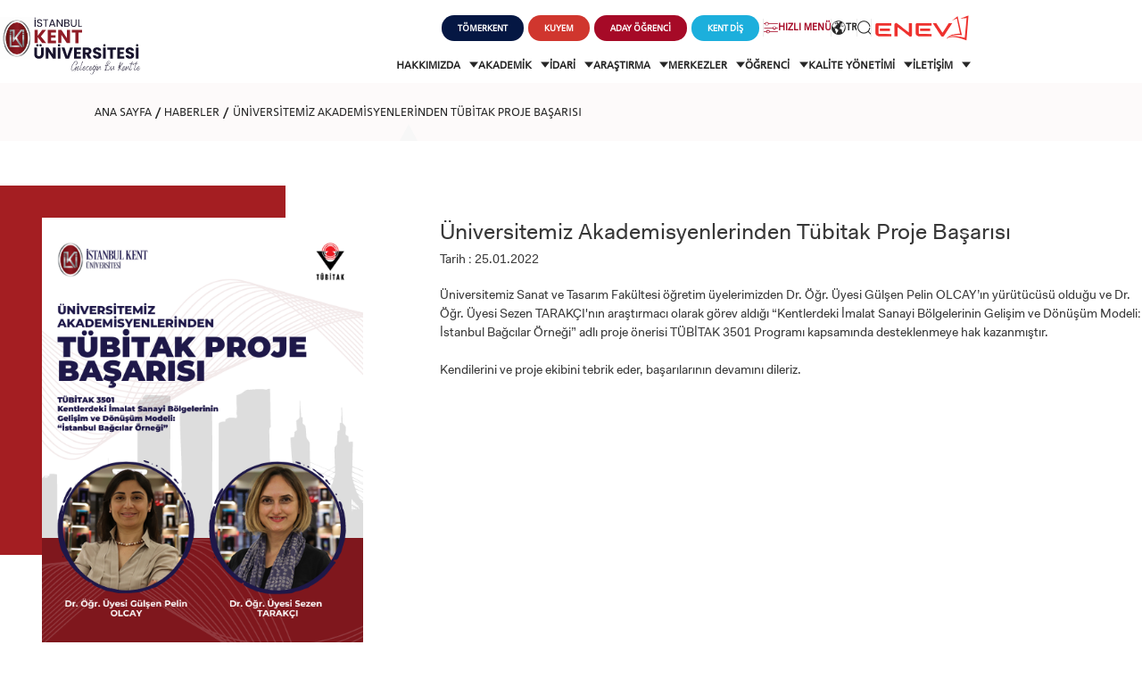

--- FILE ---
content_type: text/html; charset=utf-8
request_url: https://www.kent.edu.tr/universitemiz-akademisyenlerinden-tubitak-proje-basarisi-0111078
body_size: 32261
content:

<!DOCTYPE html>
<html lang="tr" data-leftMenuActiveId="2" data-topMenuActiveId="2">
<head>
        <!-- Google Tag Manager -->
        <script>
            (function (w, d, s, l, i) {
                w[l] = w[l] || []; w[l].push({
                    'gtm.start':
                        new Date().getTime(), event: 'gtm.js'
                }); var f = d.getElementsByTagName(s)[0],
                    j = d.createElement(s), dl = l != 'dataLayer' ? '&l=' + l : ''; j.async = true; j.src =
                        'https://www.googletagmanager.com/gtm.js?id=' + i + dl; f.parentNode.insertBefore(j, f);
            })(window, document, 'script', 'dataLayer', 'GTM-TCXRRNF9');</script>
        <!-- End Google Tag Manager -->
    <meta charset="utf-8" />
    <title>Üniversitemiz Akademisyenlerinden Tübitak Proje Başarısı</title>
        <meta name="keywords" content="Üniversitemiz Akademisyenlerinden Tübitak Proje Başarısı" />
        <meta name="description" content="Üniversitemiz Akademisyenlerinden Tübitak Proje Başarısı" />
    <meta http-equiv="Content-Language" content="TR" />
    <meta name="apple-mobile-web-app-capable" content="yes" />
    <meta content="text/html; charset=utf-8" http-equiv="Content-Type" />
    <meta name="viewport" content="width=device-width, initial-scale=1, maximum-scale=1, user-scalable=0" />
    <meta http-equiv="X-UA-Compatible" content="IE=edge,chrome=1,requiresActiveX=true" />
    <link href="/fav.ico" rel="shortcut icon" type="image/x-icon" />
    <link rel="stylesheet" href="https://use.typekit.net/eeb1ypz.css" async>
    <link href="https://fonts.googleapis.com/css?family=Roboto+Slab:300,400,700&amp;subset=latin-ext" rel="stylesheet">
    
    <link rel="stylesheet" href="/Content/css/owl.carousel.min.css">
    <link href="/Content/css/owl.theme.default.css" rel="stylesheet" />
    <link href="/Content/css/lightgallery.css" rel="stylesheet" />
    <link href="/Content/css/page.min.css" rel="stylesheet" />

    <script src="/bundles/modernizr?v=wBEWDufH_8Md-Pbioxomt90vm6tJN2Pyy9u9zHtWsPo1"></script>

        <!-- Accessibility Code for "kent.edu.tr" -->
        <script>window.interdeal = { "sitekey": "4b3143415e083f342677269bb1b71c87", "Position": "Left", "Menulang": "TR", "domains": { "js": "https://cdn.equalweb.com/", "acc": "https://access.equalweb.com/" }, "btnStyle": { "vPosition": ["80%", null], "scale": ["0.8", "0.8"], "color": { "main": "#e6051f", "second": "" }, "icon": { "type": 10, "shape": "semicircle", "outline": false } } }; (function (doc, head, body) { var coreCall = doc.createElement('script'); coreCall.src = 'https://cdn.equalweb.com/core/4.4.1/accessibility.js'; coreCall.defer = true; coreCall.integrity = 'sha512-tq2wb4PBHqpUqBTfTG32Sl7oexERId9xGHX2O3yF91IYLII2OwM1gJVBXGbEPaLmfSQrIE+uAOzNOuEUZHHM+g=='; coreCall.crossOrigin = 'anonymous'; coreCall.setAttribute('data-cfasync', true); body ? body.appendChild(coreCall) : head.appendChild(coreCall); })(document, document.head, document.body);</script>
        <noscript>
            <img height="1" width="1"
                 src="https://www.facebook.com/tr?id=1831461966993002&ev=PageView&noscript=1" />
        </noscript>
        <!-- End Facebook Pixel Code -->
        <link rel="stylesheet" type="text/css" href=https://panel.ucookie.app/static/js/widgets/uzman_kent.css>
        <script type="text/javascript" id="ucookie" src=https://panel.ucookie.app/static/js/widgets/uzman_kent.js
                data-did="d410e1ff-454e-4f3f-ac21-e640ad3683a3" data-wid-tr="ab00f909-9c59-4032-ba65-251c272b7375" data-wid-en="409502cc-2264-4bc8-9e73-9373c103dd66"></script>

</head>
<body>
        <!-- Google Tag Manager (noscript) -->
        <noscript>
            <iframe src="https://www.googletagmanager.com/ns.html?id=GTM-WVXN8PVS"
                    height="0" width="0" style="display:none;visibility:hidden"></iframe>
        </noscript>
        <!-- End Google Tag Manager (noscript) -->

    <div class="modal-menuBtn">
        <div class="menu-container">
            <div class="closed">
                <i class="icon_close"></i>
            </div>

                <div class="content">
                    <p class="title">ADAY  ÖĞRENCİ</p>
                    <div class="links">
                            <a href="https://international.kent.edu.tr/" target=_blank title="INTERNATIONAL  STUDENT"><i class="icon_language_v2"></i> INTERNATIONAL <br /> STUDENT</a>
                            <a href="https://form.kent.edu.tr/Register/PgRegister" target=_blank title="LİSANSÜSTÜ EĞİTİM ENSTİTÜSÜ  ADAYLARI"><i class="icon_education_v3"></i> LİSANSÜSTÜ EĞİTİM ENSTİTÜSÜ <br /> ADAYLARI</a>
                            <a href="https://aday.kent.edu.tr/" target=_blank title="ÖNLİSANS ve  LİSANS ADAY ÖĞRENCİ"><i class="icon_student"></i> ÖNLİSANS ve <br /> LİSANS ADAY ÖĞRENCİ</a>
                            <a href="https://form.kent.edu.tr/Register/YatayGecis" target=_blank title="YATAY GEÇİŞ"><i class="icon-school-v2"></i> YATAY GEÇİŞ</a>
                    </div>
                </div>

        </div>
    </div>

    <div id="royal_preloader">
        <div class="load">
            
            <img src="/Content/images/logo-yeni.png" alt="Kent Üniversitesi" />

        </div>
    </div>

    <header class="header">
        <div class="site-container">
            <div class="logo">
                <a href="/" title="İstanbul Kent Üniversitesi">

                    <img src="/Content/svg/logo.svg" alt="İstanbul Kent Üniversitesi" />

                </a>
            </div>

            <div class="splitted-nav">
                <nav class="top">
                    <ul>
                            <li>
                                <a href="https://tomer.kent.edu.tr/" target="_blank" class="button-rounded tomer" title="tomer">
                                    <span>
                                        TÖMERKENT
                                    </span>
                                </a>
                            </li>
                            <li>
                                <a href="https://kuyem.kent.edu.tr/" target="_blank" class="button-rounded kuyem" title="kuyem">
                                    <span>
                                        KUYEM
                                    </span>
                                </a>
                            </li>
                        <li>
                            <a href="javascript:void(0);" class="button-rounded aday-popup" title="ADAY  ÖĞRENCİ">
                                <span>
                                    ADAY  ÖĞRENCİ
                                </span>
                            </a>
                        </li>
                        

                            <li>
                                <a href="https://www.kentdis.com" target="_blank" class="button-rounded tooth" title="KENT DİŞ">
                                    <span>
                                        KENT DİŞ
                                    </span>
                                </a>
                            </li>

                        <li>
                            <a href="javascript:void(0);" class="quick-connections">
                                <i class="icon_filter"></i>
                                <span>

                                    HIZLI MENÜ
                                </span>
                            </a>
                        </li>
                        <li>
                            <div class="lang-selector">
                                <a href="javascript:void(0);">
                                    <i class="icon_language"></i>
                                    <span>

                                        TR
                                    </span>
                                </a>

                                <div class="lang-list">
                                    <ul>
                                        <li>
                                            <a href="https://ois.kent.edu.tr/bilgipaketi/eobsakts/programgenelbilgi/program_kodu/0502001/menu_id//ln/tr/submenuheader/2">TÜRKÇE</a>
                                        </li>
                                            <li>
                                                <a href="https://ois.kent.edu.tr/bilgipaketi/eobsakts/programgenelbilgi/program_kodu/0502001/menu_id//ln/tr/submenuheader/2">İNGİLİZCE</a>
                                            </li>
                                    </ul>
                                </div>
                            </div>
                        </li>
                        <li>
                            <a href="javascript:void(0);" class="search-button">
                                <i class="icon_search"></i>
                            </a>
                        </li>
                        <li>
                            <a href="http://enev.org.tr/" target="_blank">
                                <img src="/Content/images/enev.png" alt="Enev" />
                            </a>
                        </li>
                    </ul>
                </nav>

                <nav class="bottom">
                    <ul>
                        
    <li>
        <a href="javascript:menuopen(&#39;submenu-22&#39;)"  data-HeaderMenuActiveId="22">
            
            HAKKIMIZDA
            <i class="icon_menu_down"></i>
        </a>
    </li>
    <li>
        <a href="javascript:menuopen(&#39;submenu-25&#39;)"  data-HeaderMenuActiveId="25">
            
            AKADEMİK
            <i class="icon_menu_down"></i>
        </a>
    </li>
    <li>
        <a href="javascript:menuopen(&#39;submenu-542&#39;)"  data-HeaderMenuActiveId="542">
            
            İDARİ 
            <i class="icon_menu_down"></i>
        </a>
    </li>
    <li>
        <a href="javascript:menuopen(&#39;submenu-525&#39;)"  data-HeaderMenuActiveId="525">
            
            ARAŞTIRMA
            <i class="icon_menu_down"></i>
        </a>
    </li>
    <li>
        <a href="javascript:menuopen(&#39;submenu-440&#39;)"  data-HeaderMenuActiveId="440">
            
            MERKEZLER
            <i class="icon_menu_down"></i>
        </a>
    </li>
    <li>
        <a href="javascript:menuopen(&#39;submenu-23&#39;)"  data-HeaderMenuActiveId="23">
            
            ÖĞRENCİ
            <i class="icon_menu_down"></i>
        </a>
    </li>
    <li>
        <a href="javascript:menuopen(&#39;submenu-1848&#39;)"  data-HeaderMenuActiveId="1848">
            
            KALİTE YÖNETİMİ
            <i class="icon_menu_down"></i>
        </a>
    </li>
    <li>
        <a href="javascript:menuopen(&#39;submenu-7081&#39;)"  data-HeaderMenuActiveId="7081">
            
            İLETİŞİM
            <i class="icon_menu_down"></i>
        </a>
    </li>

                    </ul>
                </nav>

            </div>


            <div class="mobile-nav">
                <a href="javascript:void(0);" class="search-button">
                    <i class="icon_search"></i>
                </a>
                <div class="mobile-menu-toggle">
                    <i class="icon_menu"></i>
                </div>
            </div>
        </div>

    </header>
    
    <section class="mobile-menu">
        <div class="site-container">
            <div class="top">
                <div class="mobile-head">
                    <a href="javascript:void(0);" class="quick-connections">
                        <i class="icon_filter"></i>
                        HIZLI MENÜ
                    </a>


                    <div class="language">
                        <ul>
                                <li>
                                    <a href="/en" class="lang">
                                        <i class="icon_language"></i>
                                        ENGLISH
                                    </a>
                                </li>
                                                    </ul>
                    </div>
                    <a href="javascript:void(0);" class="mobile-menu-toggle">
                        <i class="icon_close"></i>
                    </a>
                </div>
                
    <nav class="nav-list-wrapper">
        <ul class="nav-list">
                    <li class="dropdown">
                        <a href="#" title="HAKKIMIZDA">HAKKIMIZDA </a> <i class="icon_menu_down"></i>
                        <div class="dropdown-wrapper">
                            <button class="dropdown-back">
                                <i class="icon_back"></i> Geri Dön
                            </button>

                            <ul>
                                        <li>
                                            <a href="/kurumsal-tarihce-00128"  title="KURUMSAL TARİHÇE">KURUMSAL TARİHÇE</a>
                                        </li>
                                        <li>
                                            <a href="/misyon-vizyon-0011847"  title="MİSYON VİZYON ">MİSYON VİZYON </a>
                                        </li>
                                        <li>
                                            <a href="/kalite-politikamiz-001433"  title="KALİTE POLİTİKAMIZ">KALİTE POLİTİKAMIZ</a>
                                        </li>
                                        <li>
                                            <a href="/kurucu-vakif-engelsiz-egitim-vakfi-enev-001541"  title="KURUCU VAKIF ENGELSİZ EĞİTİM VAKFI (ENEV)">KURUCU VAKIF ENGELSİZ EĞİTİM VAKFI (ENEV)</a>
                                        </li>
                                        <li>
                                            <a href="#" title="MÜTEVELLİ HEYETİ">MÜTEVELLİ HEYETİ </a> <i class="icon_menu_down"></i>
                                            <div class="dropdown-wrapper">
                                                <button class="dropdown-back">
                                                    <i class="icon_back"></i> Geri Dön
                                                </button>
                                                <ul>
                                                            <li>
                                                                <a href="/mutevelli-heyeti-baskaninin-mesaji-013109"  title="MÜTEVELLİ HEYETİ BAŞKANININ MESAJI">MÜTEVELLİ HEYETİ BAŞKANININ MESAJI</a>
                                                            </li>
                                                            <li>
                                                                <a href="/mutevelli-heyeti-004237"  title="MÜTEVELLİ HEYETİ">MÜTEVELLİ HEYETİ</a>
                                                            </li>
                                                            <li>
                                                                <a href="/mutevelli-heyeti-ozel-kalem-mudurlugu-0011055"  title="MÜTEVELLİ HEYETİ ÖZEL KALEM MÜDÜRLÜĞÜ">MÜTEVELLİ HEYETİ ÖZEL KALEM MÜDÜRLÜĞÜ</a>
                                                            </li>
                                                </ul>

                                            </div>
                                        </li>
                                        <li>
                                            <a href="#" title="REKTÖRLÜK">REKTÖRLÜK </a> <i class="icon_menu_down"></i>
                                            <div class="dropdown-wrapper">
                                                <button class="dropdown-back">
                                                    <i class="icon_back"></i> Geri Dön
                                                </button>
                                                <ul>
                                                            <li>
                                                                <a href="/rektor-013976"  title="REKTÖR">REKTÖR</a>
                                                            </li>
                                                            <li>
                                                                <a href="/rektor-yardimcilari-001977"  title="REKTÖR YARDIMCILARI">REKTÖR YARDIMCILARI</a>
                                                            </li>
                                                            <li>
                                                                <a href="/rektor-danismanlari-004978"  title="REKTÖR DANIŞMANLARI">REKTÖR DANIŞMANLARI</a>
                                                            </li>
                                                            <li>
                                                                <a href="/rektorluk-ofisi-004979"  title="REKTÖRLÜK OFİSİ">REKTÖRLÜK OFİSİ</a>
                                                            </li>
                                                            <li>
                                                                <a href="#" title="KURULLAR VE KOMİSYONLAR">KURULLAR VE KOMİSYONLAR </a> <i class="icon_menu_down"></i>
                                                                <div class="dropdown-wrapper">
                                                                    <button class="dropdown-back">
                                                                        <i class="icon_back"></i> Geri Dön
                                                                    </button>
                                                                    <ul>
                                                                                <li>
                                                                                    <a href="/kurullar-001505"  title="KURULLAR">KURULLAR</a>
                                                                                </li>
                                                                                <li>
                                                                                    <a href="/komisyonlar-001504"  title="KOMİSYONLAR">KOMİSYONLAR</a>
                                                                                </li>
                                                                    </ul>

                                                                </div>
                                                            </li>
                                                </ul>

                                            </div>
                                        </li>
                                        <li>
                                            <a href="#" title="GENEL SEKRETERLİK">GENEL SEKRETERLİK </a> <i class="icon_menu_down"></i>
                                            <div class="dropdown-wrapper">
                                                <button class="dropdown-back">
                                                    <i class="icon_back"></i> Geri Dön
                                                </button>
                                                <ul>
                                                            <li>
                                                                <a href="/genel-sekreter-0015989"  title="GENEL SEKRETER">GENEL SEKRETER</a>
                                                            </li>
                                                            <li>
                                                                <a href="/genel-sekreter-yardimcilari-0015988"  title="GENEL SEKRETER YARDIMCILARI">GENEL SEKRETER YARDIMCILARI</a>
                                                            </li>
                                                </ul>

                                            </div>
                                        </li>
                                        <li>
                                            <a href="/senato-ve-yonetim-kurulu-001339"  title="SENATO VE YÖNETİM KURULU ">SENATO VE YÖNETİM KURULU </a>
                                        </li>
                                        <li>
                                            <a href="/organizasyon-semasi-001710"  title="ORGANİZASYON ŞEMASI">ORGANİZASYON ŞEMASI</a>
                                        </li>
                                        <li>
                                            <a href="https://kms.kaysis.gov.tr/Home/Kurum/70875988"  title="MEVZUAT">MEVZUAT</a>
                                        </li>
                                        <li>
                                            <a href="https://ois.kent.edu.tr/bilgipaketi/eobsakts/" target=_blank title="BOLOGNA BİLGİ SİSTEMİ">BOLOGNA BİLGİ SİSTEMİ</a>
                                        </li>
                                        <li>
                                            <a href="/bilgi-edinme-birimi-001959"  title="BİLGİ EDİNME BİRİMİ">BİLGİ EDİNME BİRİMİ</a>
                                        </li>
                            </ul>
                        </div>
                    </li>
                    <li class="dropdown">
                        <a href="#" title="AKADEMİK">AKADEMİK </a> <i class="icon_menu_down"></i>
                        <div class="dropdown-wrapper">
                            <button class="dropdown-back">
                                <i class="icon_back"></i> Geri Dön
                            </button>

                            <ul>
                                        <li>
                                            <a href="#" title="ÖN LİSANS ">ÖN LİSANS  </a> <i class="icon_menu_down"></i>
                                            <div class="dropdown-wrapper">
                                                <button class="dropdown-back">
                                                    <i class="icon_back"></i> Geri Dön
                                                </button>
                                                <ul>
                                                            <li>
                                                                <a href="/saglik-hizmetleri-meslek-yuksekokulu-kagithane-kampusu-02576"  title="SAĞLIK HİZMETLERİ MESLEK YÜKSEKOKULU (KAĞITHANE KAMPÜSÜ)">SAĞLIK HİZMETLERİ MESLEK YÜKSEKOKULU (KAĞITHANE KAMPÜSÜ)</a>
                                                            </li>
                                                            <li>
                                                                <a href="/meslek-yuksekokulu-kagithane-kampusu-025301"  title="MESLEK YÜKSEKOKULU  (KAĞITHANE KAMPÜSÜ)">MESLEK YÜKSEKOKULU  (KAĞITHANE KAMPÜSÜ)</a>
                                                            </li>
                                                </ul>

                                            </div>
                                        </li>
                                        <li>
                                            <a href="#" title="LİSANS ">LİSANS  </a> <i class="icon_menu_down"></i>
                                            <div class="dropdown-wrapper">
                                                <button class="dropdown-back">
                                                    <i class="icon_back"></i> Geri Dön
                                                </button>
                                                <ul>
                                                            <li>
                                                                <a href="/dis-hekimligi-fakultesi-taksim-kampusu-025290"  title="DİŞ HEKİMLİĞİ FAKÜLTESİ (TAKSİM KAMPÜSÜ)">DİŞ HEKİMLİĞİ FAKÜLTESİ (TAKSİM KAMPÜSÜ)</a>
                                                            </li>
                                                            <li>
                                                                <a href="/iktisadi-idari-ve-sosyal-bilimler-fakultesi-kagithane-kampusu-02531"  title="İKTİSADİ, İDARİ VE SOSYAL BİLİMLER FAKÜLTESİ (KAĞITHANE KAMPÜSÜ)">İKTİSADİ, İDARİ VE SOSYAL BİLİMLER FAKÜLTESİ (KAĞITHANE KAMPÜSÜ)</a>
                                                            </li>
                                                            <li>
                                                                <a href="/saglik-bilimleri-fakultesi-kagithane-kampusu-02554"  title="SAĞLIK BİLİMLERİ FAKÜLTESİ (KAĞITHANE KAMPÜSÜ)">SAĞLIK BİLİMLERİ FAKÜLTESİ (KAĞITHANE KAMPÜSÜ)</a>
                                                            </li>
                                                            <li>
                                                                <a href="/sanat-ve-tasarim-fakultesi-kagithane-kampusu-025427"  title="SANAT VE TASARIM FAKÜLTESİ (KAĞITHANE KAMPÜSÜ)">SANAT VE TASARIM FAKÜLTESİ (KAĞITHANE KAMPÜSÜ)</a>
                                                            </li>
                                                            <li>
                                                                <a href="/eczacilik-fakultesi-kagithane-kampusu-0257017"  title="ECZACILIK FAKÜLTESİ (KAĞITHANE KAMPÜSÜ)">ECZACILIK FAKÜLTESİ (KAĞITHANE KAMPÜSÜ)</a>
                                                            </li>
                                                            <li>
                                                                <a href="/muhendislik-ve-doga-bilimleri-fakultesi-0258636"  title="MÜHENDİSLİK VE DOĞA BİLİMLERİ FAKÜLTESİ">MÜHENDİSLİK VE DOĞA BİLİMLERİ FAKÜLTESİ</a>
                                                            </li>
                                                </ul>

                                            </div>
                                        </li>
                                        <li>
                                            <a href="/lisansustu-025206"  title="LİSANSÜSTÜ">LİSANSÜSTÜ</a>
                                        </li>
                                        <li>
                                            <a href="https://ydyo.kent.edu.tr/" target=_blank title="YABANCI DİLLER YÜKSEKOKULU">YABANCI DİLLER YÜKSEKOKULU</a>
                                        </li>
                                        <li>
                                            <a href="#" title="ORTAK DERSLER BÖLÜMÜ">ORTAK DERSLER BÖLÜMÜ </a> <i class="icon_menu_down"></i>
                                            <div class="dropdown-wrapper">
                                                <button class="dropdown-back">
                                                    <i class="icon_back"></i> Geri Dön
                                                </button>
                                                <ul>
                                                            <li>
                                                                <a href="/hakkinda-001646"  title="HAKKINDA">HAKKINDA</a>
                                                            </li>
                                                            <li>
                                                                <a href="/content/files/yonerge.pdf"  title="ORTAK DERSLER YÖNERGESİ">ORTAK DERSLER YÖNERGESİ</a>
                                                            </li>
                                                            <li>
                                                                <a href="/haberler-0107243"  title="HABERLER">HABERLER</a>
                                                            </li>
                                                            <li>
                                                                <a href="/etkinlikler-0107046"  title="ETKİNLİKLER">ETKİNLİKLER</a>
                                                            </li>
                                                            <li>
                                                                <a href="/birim-ic-degerlendirme-raporlari-0018623"  title="BİRİM İÇ DEĞERLENDİRME RAPORLARI">BİRİM İÇ DEĞERLENDİRME RAPORLARI</a>
                                                            </li>
                                                </ul>

                                            </div>
                                        </li>
                                        <li>
                                            <a href="#" title="EĞİTİM PLANLAMA KOORDİNATÖRLÜĞÜ ">EĞİTİM PLANLAMA KOORDİNATÖRLÜĞÜ  </a> <i class="icon_menu_down"></i>
                                            <div class="dropdown-wrapper">
                                                <button class="dropdown-back">
                                                    <i class="icon_back"></i> Geri Dön
                                                </button>
                                                <ul>
                                                            <li>
                                                                <a href="/hakkinda-0013851"  title="HAKKINDA">HAKKINDA</a>
                                                            </li>
                                                            <li>
                                                                <a href="#" title="KURUM İÇİ UYGULAMALI EĞİTİMLER">KURUM İÇİ UYGULAMALI EĞİTİMLER </a> <i class="icon_menu_down"></i>
                                                                <div class="dropdown-wrapper">
                                                                    <button class="dropdown-back">
                                                                        <i class="icon_back"></i> Geri Dön
                                                                    </button>
                                                                    <ul>
                                                                                <li>
                                                                                    <a href="/hakkinda-0018713"  title="HAKKINDA">HAKKINDA</a>
                                                                                </li>
                                                                                <li>
                                                                                    <a href="#" title="KAĞITHANE YERLEŞKE LABORATUVARLARI">KAĞITHANE YERLEŞKE LABORATUVARLARI </a> <i class="icon_menu_down"></i>
                                                                                    <div class="dropdown-wrapper">
                                                                                        <button class="dropdown-back">
                                                                                            <i class="icon_back"></i> Geri Dön
                                                                                        </button>
                                                                                        <ul>
                                                                                                    <li>
                                                                                                        <a href="#" title="MULTİDİSİPLİNER I, II VE III LABORATUVARLARI">MULTİDİSİPLİNER I, II VE III LABORATUVARLARI </a> <i class="icon_menu_down"></i>
                                                                                                        <div class="dropdown-wrapper">
                                                                                                            <button class="dropdown-back">
                                                                                                                <i class="icon_back"></i> Geri Dön
                                                                                                            </button>
                                                                                                            <ul>
                                                                                                                    <li>
                                                                                                                        <a href="/multidisipliner-i-laboratuvari-0018717"  title="MULTİDİSİPLİNER I LABORATUVARI">MULTİDİSİPLİNER I LABORATUVARI</a>
                                                                                                                    </li>
                                                                                                                    <li>
                                                                                                                        <a href="/multidisipliner-ii-laboratuvari-0018718"  title="MULTİDİSİPLİNER II LABORATUVARI">MULTİDİSİPLİNER II LABORATUVARI</a>
                                                                                                                    </li>
                                                                                                                    <li>
                                                                                                                        <a href="/multidisipliner-iii-laboratuvari-0018872"  title="MULTİDİSİPLİNER III LABORATUVARI">MULTİDİSİPLİNER III LABORATUVARI</a>
                                                                                                                    </li>
                                                                                                            </ul>

                                                                                                        </div>
                                                                                                    </li>
                                                                                                    <li>
                                                                                                        <a href="#" title="PATOLOJİ LABORATUVARLARI">PATOLOJİ LABORATUVARLARI </a> <i class="icon_menu_down"></i>
                                                                                                        <div class="dropdown-wrapper">
                                                                                                            <button class="dropdown-back">
                                                                                                                <i class="icon_back"></i> Geri Dön
                                                                                                            </button>
                                                                                                            <ul>
                                                                                                                    <li>
                                                                                                                        <a href="/patoloji-laboratuvari-0018756"  title="PATOLOJİ LABORATUVARI">PATOLOJİ LABORATUVARI</a>
                                                                                                                    </li>
                                                                                                            </ul>

                                                                                                        </div>
                                                                                                    </li>
                                                                                                    <li>
                                                                                                        <a href="#" title="AMELİYATHANE HİZMETLERİ VE ANESTEZİ LABORATUVARI ">AMELİYATHANE HİZMETLERİ VE ANESTEZİ LABORATUVARI  </a> <i class="icon_menu_down"></i>
                                                                                                        <div class="dropdown-wrapper">
                                                                                                            <button class="dropdown-back">
                                                                                                                <i class="icon_back"></i> Geri Dön
                                                                                                            </button>
                                                                                                            <ul>
                                                                                                                    <li>
                                                                                                                        <a href="/genel-bilgi-0018785"  title="GENEL BİLGİ">GENEL BİLGİ</a>
                                                                                                                    </li>
                                                                                                                    <li>
                                                                                                                        <a href="/fotograf-video-0018778"  title="FOTOĞRAF, VİDEO">FOTOĞRAF, VİDEO</a>
                                                                                                                    </li>
                                                                                                            </ul>

                                                                                                        </div>
                                                                                                    </li>
                                                                                                    <li>
                                                                                                        <a href="#" title="BESLENME VE DİYETETİK LABORATUVARLARI">BESLENME VE DİYETETİK LABORATUVARLARI </a> <i class="icon_menu_down"></i>
                                                                                                        <div class="dropdown-wrapper">
                                                                                                            <button class="dropdown-back">
                                                                                                                <i class="icon_back"></i> Geri Dön
                                                                                                            </button>
                                                                                                            <ul>
                                                                                                                    <li>
                                                                                                                        <a href="/beslenme-ilkeleri-laboratuari-0018738"  title="BESLENME İLKELERİ LABORATUARI">BESLENME İLKELERİ LABORATUARI</a>
                                                                                                                    </li>
                                                                                                                    <li>
                                                                                                                        <a href="/beslenme-ve-antropometri-laboratuvari-0018737"  title="BESLENME VE ANTROPOMETRİ LABORATUVARI">BESLENME VE ANTROPOMETRİ LABORATUVARI</a>
                                                                                                                    </li>
                                                                                                            </ul>

                                                                                                        </div>
                                                                                                    </li>
                                                                                                    <li>
                                                                                                        <a href="#" title="ÇOCUK GELİŞİMİ LABORATUVARLARI">ÇOCUK GELİŞİMİ LABORATUVARLARI </a> <i class="icon_menu_down"></i>
                                                                                                        <div class="dropdown-wrapper">
                                                                                                            <button class="dropdown-back">
                                                                                                                <i class="icon_back"></i> Geri Dön
                                                                                                            </button>
                                                                                                            <ul>
                                                                                                                    <li>
                                                                                                                        <a href="/cocugu-destekleme-ve-erken-mudahale-unitesi-0018741"  title="ÇOCUĞU DESTEKLEME VE ERKEN MÜDAHALE ÜNİTESİ">ÇOCUĞU DESTEKLEME VE ERKEN MÜDAHALE ÜNİTESİ</a>
                                                                                                                    </li>
                                                                                                                    <li>
                                                                                                                        <a href="/cocuk-gelisimi-laboratuvarlari-hareket-egitim-unitesi-0018740"  title="ÇOCUK GELİŞİMİ LABORATUVARLARI HAREKET EĞİTİM ÜNİTESİ">ÇOCUK GELİŞİMİ LABORATUVARLARI HAREKET EĞİTİM ÜNİTESİ</a>
                                                                                                                    </li>
                                                                                                                    <li>
                                                                                                                        <a href="/gelisimsel-tani-ve-degerlendirme-ve-cocuk-odakli-aile-danismanlik-unitesi-0018739"  title="GELİŞİMSEL TANI VE DEĞERLENDİRME VE ÇOCUK ODAKLI AİLE DANIŞMANLIK ÜNİTESİ">GELİŞİMSEL TANI VE DEĞERLENDİRME VE ÇOCUK ODAKLI AİLE DANIŞMANLIK ÜNİTESİ</a>
                                                                                                                    </li>
                                                                                                            </ul>

                                                                                                        </div>
                                                                                                    </li>
                                                                                                    <li>
                                                                                                        <a href="#" title="DİL VE KONUŞMA TERAPİSİ LABORATUVARLARI">DİL VE KONUŞMA TERAPİSİ LABORATUVARLARI </a> <i class="icon_menu_down"></i>
                                                                                                        <div class="dropdown-wrapper">
                                                                                                            <button class="dropdown-back">
                                                                                                                <i class="icon_back"></i> Geri Dön
                                                                                                            </button>
                                                                                                            <ul>
                                                                                                                    <li>
                                                                                                                        <a href="/ses-laboratuvari-0018743"  title="SES LABORATUVARI">SES LABORATUVARI</a>
                                                                                                                    </li>
                                                                                                                    <li>
                                                                                                                        <a href="/yutma-laboratuvari-0018742"  title="YUTMA LABORATUVARI">YUTMA LABORATUVARI</a>
                                                                                                                    </li>
                                                                                                            </ul>

                                                                                                        </div>
                                                                                                    </li>
                                                                                                    <li>
                                                                                                        <a href="#" title="EBELİK LABORATUVARLARI">EBELİK LABORATUVARLARI </a> <i class="icon_menu_down"></i>
                                                                                                        <div class="dropdown-wrapper">
                                                                                                            <button class="dropdown-back">
                                                                                                                <i class="icon_back"></i> Geri Dön
                                                                                                            </button>
                                                                                                            <ul>
                                                                                                                    <li>
                                                                                                                        <a href="/dogum-hazirlik-ve-ebelik-temel-egitim-laboratuvari-0018746"  title="DOĞUM HAZIRLIK VE EBELİK TEMEL EĞİTİM LABORATUVARI">DOĞUM HAZIRLIK VE EBELİK TEMEL EĞİTİM LABORATUVARI</a>
                                                                                                                    </li>
                                                                                                                    <li>
                                                                                                                        <a href="/simule-dogum-yenidogan-laboratuvari-0018745"  title="SİMÜLE DOĞUM YENİDOĞAN LABORATUVARI">SİMÜLE DOĞUM YENİDOĞAN LABORATUVARI</a>
                                                                                                                    </li>
                                                                                                                    <li>
                                                                                                                        <a href="/temel-beceri-ve-ureme-sagligi-ve-aile-planlamasi-laboratuvari-0018744"  title="TEMEL BECERİ VE ÜREME SAĞLIĞI VE AİLE PLANLAMASI LABORATUVARI">TEMEL BECERİ VE ÜREME SAĞLIĞI VE AİLE PLANLAMASI LABORATUVARI</a>
                                                                                                                    </li>
                                                                                                            </ul>

                                                                                                        </div>
                                                                                                    </li>
                                                                                                    <li>
                                                                                                        <a href="#" title="ECZANE HİZMETLERİ LABORATUVARI">ECZANE HİZMETLERİ LABORATUVARI </a> <i class="icon_menu_down"></i>
                                                                                                        <div class="dropdown-wrapper">
                                                                                                            <button class="dropdown-back">
                                                                                                                <i class="icon_back"></i> Geri Dön
                                                                                                            </button>
                                                                                                            <ul>
                                                                                                                    <li>
                                                                                                                        <a href="/genel-bilgi-0018796"  title="GENEL BİLGİ">GENEL BİLGİ</a>
                                                                                                                    </li>
                                                                                                                    <li>
                                                                                                                        <a href="/fotograf-video-0018780"  title="FOTOĞRAF, VİDEO">FOTOĞRAF, VİDEO</a>
                                                                                                                    </li>
                                                                                                            </ul>

                                                                                                        </div>
                                                                                                    </li>
                                                                                                    <li>
                                                                                                        <a href="#" title="ELEKTRONORÖFİZYOLOJİ LABORATUVARI">ELEKTRONORÖFİZYOLOJİ LABORATUVARI </a> <i class="icon_menu_down"></i>
                                                                                                        <div class="dropdown-wrapper">
                                                                                                            <button class="dropdown-back">
                                                                                                                <i class="icon_back"></i> Geri Dön
                                                                                                            </button>
                                                                                                            <ul>
                                                                                                                    <li>
                                                                                                                        <a href="/genel-bilgi-0018806"  title="GENEL BİLGİ">GENEL BİLGİ</a>
                                                                                                                    </li>
                                                                                                                    <li>
                                                                                                                        <a href="/fotograf-video-0018782"  title="FOTOĞRAF, VİDEO">FOTOĞRAF, VİDEO</a>
                                                                                                                    </li>
                                                                                                            </ul>

                                                                                                        </div>
                                                                                                    </li>
                                                                                                    <li>
                                                                                                        <a href="#" title="FİZYOTERAPİ VE REHABİLİTASYON LABORATUVARLARI">FİZYOTERAPİ VE REHABİLİTASYON LABORATUVARLARI </a> <i class="icon_menu_down"></i>
                                                                                                        <div class="dropdown-wrapper">
                                                                                                            <button class="dropdown-back">
                                                                                                                <i class="icon_back"></i> Geri Dön
                                                                                                            </button>
                                                                                                            <ul>
                                                                                                                    <li>
                                                                                                                        <a href="/elektrofiziksel-ajanlar-laboratuvari-0018750"  title="ELEKTROFİZİKSEL AJANLAR LABORATUVARI">ELEKTROFİZİKSEL AJANLAR LABORATUVARI</a>
                                                                                                                    </li>
                                                                                                                    <li>
                                                                                                                        <a href="/fizyoterapi-temel-egitim-laboratuvari-0018749"  title="FİZYOTERAPİ TEMEL EĞİTİM LABORATUVARI">FİZYOTERAPİ TEMEL EĞİTİM LABORATUVARI</a>
                                                                                                                    </li>
                                                                                                                    <li>
                                                                                                                        <a href="/fizyoterapi-terapotik-laboratuvari-0018748"  title="FİZYOTERAPİ TERAPÖTİK LABORATUVARI">FİZYOTERAPİ TERAPÖTİK LABORATUVARI</a>
                                                                                                                    </li>
                                                                                                                    <li>
                                                                                                                        <a href="/manuel-terapi-laboratuvari-0018747"  title="MANUEL TERAPİ LABORATUVARI">MANUEL TERAPİ LABORATUVARI</a>
                                                                                                                    </li>
                                                                                                            </ul>

                                                                                                        </div>
                                                                                                    </li>
                                                                                                    <li>
                                                                                                        <a href="#" title="HEMŞİRELİK LABORATUVARLARI">HEMŞİRELİK LABORATUVARLARI </a> <i class="icon_menu_down"></i>
                                                                                                        <div class="dropdown-wrapper">
                                                                                                            <button class="dropdown-back">
                                                                                                                <i class="icon_back"></i> Geri Dön
                                                                                                            </button>
                                                                                                            <ul>
                                                                                                                    <li>
                                                                                                                        <a href="/simulasyon-merkezi-0018753"  title="SİMÜLASYON MERKEZİ">SİMÜLASYON MERKEZİ</a>
                                                                                                                    </li>
                                                                                                                    <li>
                                                                                                                        <a href="/hemsirelik-temel-beceri-laboratuvari-0018752"  title="HEMŞİRELİK TEMEL BECERİ LABORATUVARI">HEMŞİRELİK TEMEL BECERİ LABORATUVARI</a>
                                                                                                                    </li>
                                                                                                                    <li>
                                                                                                                        <a href="/hemsirelik-temel-egitim-laboratuvari-0018751"  title="HEMŞİRELİK TEMEL EĞİTİM LABORATUVARI">HEMŞİRELİK TEMEL EĞİTİM LABORATUVARI</a>
                                                                                                                    </li>
                                                                                                            </ul>

                                                                                                        </div>
                                                                                                    </li>
                                                                                                    <li>
                                                                                                        <a href="#" title="İLK VE ACİL YARDIM LABORATUVARLARI">İLK VE ACİL YARDIM LABORATUVARLARI </a> <i class="icon_menu_down"></i>
                                                                                                        <div class="dropdown-wrapper">
                                                                                                            <button class="dropdown-back">
                                                                                                                <i class="icon_back"></i> Geri Dön
                                                                                                            </button>
                                                                                                            <ul>
                                                                                                                    <li>
                                                                                                                        <a href="/acil-servis-laboratuvari-0018755"  title="ACİL SERVİS LABORATUVARI">ACİL SERVİS LABORATUVARI</a>
                                                                                                                    </li>
                                                                                                                    <li>
                                                                                                                        <a href="/ilk-yardim-laboratuvari-0018754"  title="İLK YARDIM LABORATUVARI">İLK YARDIM LABORATUVARI</a>
                                                                                                                    </li>
                                                                                                            </ul>

                                                                                                        </div>
                                                                                                    </li>
                                                                                                    <li>
                                                                                                        <a href="#" title="TEMEL İLKE VE BECERİ LABORATUVARI">TEMEL İLKE VE BECERİ LABORATUVARI </a> <i class="icon_menu_down"></i>
                                                                                                        <div class="dropdown-wrapper">
                                                                                                            <button class="dropdown-back">
                                                                                                                <i class="icon_back"></i> Geri Dön
                                                                                                            </button>
                                                                                                            <ul>
                                                                                                                    <li>
                                                                                                                        <a href="/genel-bilgi-0018803"  title="GENEL BİLGİ">GENEL BİLGİ</a>
                                                                                                                    </li>
                                                                                                                    <li>
                                                                                                                        <a href="/fotograf-video-0018776"  title="FOTOĞRAF, VİDEO">FOTOĞRAF, VİDEO</a>
                                                                                                                    </li>
                                                                                                            </ul>

                                                                                                        </div>
                                                                                                    </li>
                                                                                        </ul>

                                                                                    </div>
                                                                                </li>
                                                                                <li>
                                                                                    <a href="#" title="LABORATUVAR SORUMLULARI">LABORATUVAR SORUMLULARI </a> <i class="icon_menu_down"></i>
                                                                                    <div class="dropdown-wrapper">
                                                                                        <button class="dropdown-back">
                                                                                            <i class="icon_back"></i> Geri Dön
                                                                                        </button>
                                                                                        <ul>
                                                                                                    <li>
                                                                                                        <a href="/akademik-sorumlular-0018724"  title="AKADEMİK SORUMLULAR">AKADEMİK SORUMLULAR</a>
                                                                                                    </li>
                                                                                                    <li>
                                                                                                        <a href="/idari-sorumlular-0018723"  title="İDARİ SORUMLULAR">İDARİ SORUMLULAR</a>
                                                                                                    </li>
                                                                                        </ul>

                                                                                    </div>
                                                                                </li>
                                                                    </ul>

                                                                </div>
                                                            </li>
                                                            <li>
                                                                <a href="/kurum-disi-uygulamali-egitimler-0013853"  title="KURUM DIŞI UYGULAMALI EĞİTİMLER">KURUM DIŞI UYGULAMALI EĞİTİMLER</a>
                                                            </li>
                                                            <li>
                                                                <a href="/egitim-planlama-0013862"  title="EĞİTİM PLANLAMA">EĞİTİM PLANLAMA</a>
                                                            </li>
                                                            <li>
                                                                <a href="/kilavuzlar-0014955"  title="KILAVUZLAR">KILAVUZLAR</a>
                                                            </li>
                                                </ul>

                                            </div>
                                        </li>
                            </ul>
                        </div>
                    </li>
                    <li class="dropdown">
                        <a href="#" title="İDARİ ">İDARİ  </a> <i class="icon_menu_down"></i>
                        <div class="dropdown-wrapper">
                            <button class="dropdown-back">
                                <i class="icon_back"></i> Geri Dön
                            </button>

                            <ul>
                                        <li>
                                            <a href="/genel-sekreter-013553"  title="GENEL SEKRETER">GENEL SEKRETER</a>
                                        </li>
                                        <li>
                                            <a href="/genel-sekreter-yardimcilari-001697"  title="GENEL SEKRETER YARDIMCILARI">GENEL SEKRETER YARDIMCILARI</a>
                                        </li>
                                        <li>
                                            <a href="#" title="DİREKTÖRLÜKLER">DİREKTÖRLÜKLER </a> <i class="icon_menu_down"></i>
                                            <div class="dropdown-wrapper">
                                                <button class="dropdown-back">
                                                    <i class="icon_back"></i> Geri Dön
                                                </button>
                                                <ul>
                                                            <li>
                                                                <a href="/kariyer-gelisim-ve-mezunlar-ofisi-0018568"  title="KARİYER GELİŞİM VE MEZUNLAR OFİSİ">KARİYER GELİŞİM VE MEZUNLAR OFİSİ</a>
                                                            </li>
                                                            <li>
                                                                <a href="/ar-ge-ve-proje-yonetim-ofisi-direktorlugu-001626"  title="AR-GE VE PROJE YÖNETİM OFİSİ DİREKTÖRLÜĞÜ">AR-GE VE PROJE YÖNETİM OFİSİ DİREKTÖRLÜĞÜ</a>
                                                            </li>
                                                            <li>
                                                                <a href="/bilgi-teknolojileri-direktorlugu-001625"  title="BİLGİ TEKNOLOJİLERİ DİREKTÖRLÜĞÜ">BİLGİ TEKNOLOJİLERİ DİREKTÖRLÜĞÜ</a>
                                                            </li>
                                                            <li>
                                                                <a href="#" title="ENGELLİ ÖĞRENCİ BİRİMİ">ENGELLİ ÖĞRENCİ BİRİMİ </a> <i class="icon_menu_down"></i>
                                                                <div class="dropdown-wrapper">
                                                                    <button class="dropdown-back">
                                                                        <i class="icon_back"></i> Geri Dön
                                                                    </button>
                                                                    <ul>
                                                                                <li>
                                                                                    <a href="/hakkinda-0017123"  title="HAKKINDA">HAKKINDA</a>
                                                                                </li>
                                                                                <li>
                                                                                    <a href="/kapsayici-egitim-0017025"  title="KAPSAYICI EĞİTİM">KAPSAYICI EĞİTİM</a>
                                                                                </li>
                                                                                <li>
                                                                                    <a href="/birim-formlari-0017124"  title="BİRİM FORMLARI">BİRİM FORMLARI</a>
                                                                                </li>
                                                                                <li>
                                                                                    <a href="/yasa-ve-yonetmelikler-0017125"  title="YASA VE YÖNETMELİKLER">YASA VE YÖNETMELİKLER</a>
                                                                                </li>
                                                                                <li>
                                                                                    <a href="/etkinlikler-0107126"  title="ETKİNLİKLER">ETKİNLİKLER</a>
                                                                                </li>
                                                                    </ul>

                                                                </div>
                                                            </li>
                                                            <li>
                                                                <a href="/guvenlik-hizmetleri-direktorlugu-001694"  title="GÜVENLİK HİZMETLERİ DİREKTÖRLÜĞÜ">GÜVENLİK HİZMETLERİ DİREKTÖRLÜĞÜ</a>
                                                            </li>
                                                            <li>
                                                                <a href="/hukuk-musavirligi-001620"  title="HUKUK MÜŞAVİRLİĞİ">HUKUK MÜŞAVİRLİĞİ</a>
                                                            </li>
                                                            <li>
                                                                <a href="/idari-isler-ve-destek-hizmetleri-direktorlugu-001619"  title="İDARİ İŞLER VE DESTEK HİZMETLERİ DİREKTÖRLÜĞÜ">İDARİ İŞLER VE DESTEK HİZMETLERİ DİREKTÖRLÜĞÜ</a>
                                                            </li>
                                                            <li>
                                                                <a href="#" title="İNSAN KAYNAKLARI DİREKTÖRLÜĞÜ">İNSAN KAYNAKLARI DİREKTÖRLÜĞÜ </a> <i class="icon_menu_down"></i>
                                                                <div class="dropdown-wrapper">
                                                                    <button class="dropdown-back">
                                                                        <i class="icon_back"></i> Geri Dön
                                                                    </button>
                                                                    <ul>
                                                                                <li>
                                                                                    <a href="/personel-bilgisi-0014968"  title="PERSONEL BİLGİSİ">PERSONEL BİLGİSİ</a>
                                                                                </li>
                                                                                <li>
                                                                                    <a href="/formlar-0014967"  title="FORMLAR">FORMLAR</a>
                                                                                </li>
                                                                    </ul>

                                                                </div>
                                                            </li>
                                                            <li>
                                                                <a href="/kurumsal-iletisim-ve-halkla-iliskiler-direktorlugu-001617"  title="KURUMSAL İLETİŞİM VE HALKLA İLİŞKİLER DİREKTÖRLÜĞÜ">KURUMSAL İLETİŞİM VE HALKLA İLİŞKİLER DİREKTÖRLÜĞÜ</a>
                                                            </li>
                                                            <li>
                                                                <a href="/kutuphane-ve-dokumantasyon-direktorlugu-001616"  title="KÜTÜPHANE VE DOKÜMANTASYON DİREKTÖRLÜĞÜ">KÜTÜPHANE VE DOKÜMANTASYON DİREKTÖRLÜĞÜ</a>
                                                            </li>
                                                            <li>
                                                                <a href="/mali-isler-direktorlugu-001614"  title="MALİ İŞLER DİREKTÖRLÜĞÜ">MALİ İŞLER DİREKTÖRLÜĞÜ</a>
                                                            </li>
                                                            <li>
                                                                <a href="/ogrenci-isleri-direktorlugu-001693"  title="ÖĞRENCİ İŞLERİ DİREKTÖRLÜĞÜ">ÖĞRENCİ İŞLERİ DİREKTÖRLÜĞÜ</a>
                                                            </li>
                                                            <li>
                                                                <a href="#" title="PSİKOLOJİK DANIŞMANLIK VE REHBERLİK BİRİMİ ">PSİKOLOJİK DANIŞMANLIK VE REHBERLİK BİRİMİ  </a> <i class="icon_menu_down"></i>
                                                                <div class="dropdown-wrapper">
                                                                    <button class="dropdown-back">
                                                                        <i class="icon_back"></i> Geri Dön
                                                                    </button>
                                                                    <ul>
                                                                                <li>
                                                                                    <a href="/e-brosur-0018881"  title="E-BROŞÜR">E-BROŞÜR</a>
                                                                                </li>
                                                                    </ul>

                                                                </div>
                                                            </li>
                                                            <li>
                                                                <a href="#" title=" SAĞLIK KÜLTÜR VE SPOR DİREKTÖRLÜĞÜ"> SAĞLIK KÜLTÜR VE SPOR DİREKTÖRLÜĞÜ </a> <i class="icon_menu_down"></i>
                                                                <div class="dropdown-wrapper">
                                                                    <button class="dropdown-back">
                                                                        <i class="icon_back"></i> Geri Dön
                                                                    </button>
                                                                    <ul>
                                                                                <li>
                                                                                    <a href="/hakkinda-0014952"  title="HAKKINDA">HAKKINDA</a>
                                                                                </li>
                                                                                <li>
                                                                                    <a href="#" title="SAĞLIK">SAĞLIK </a> <i class="icon_menu_down"></i>
                                                                                    <div class="dropdown-wrapper">
                                                                                        <button class="dropdown-back">
                                                                                            <i class="icon_back"></i> Geri Dön
                                                                                        </button>
                                                                                        <ul>
                                                                                                    <li>
                                                                                                        <a href="/revir-birimi-0011786"  title="REVİR BİRİMİ">REVİR BİRİMİ</a>
                                                                                                    </li>
                                                                                        </ul>

                                                                                    </div>
                                                                                </li>
                                                                                <li>
                                                                                    <a href="#" title="KÜLTÜR İŞLERİ">KÜLTÜR İŞLERİ </a> <i class="icon_menu_down"></i>
                                                                                    <div class="dropdown-wrapper">
                                                                                        <button class="dropdown-back">
                                                                                            <i class="icon_back"></i> Geri Dön
                                                                                        </button>
                                                                                        <ul>
                                                                                                    <li>
                                                                                                        <a href="/ogrenci-konseyi-0011780"  title="ÖĞRENCİ KONSEYİ">ÖĞRENCİ KONSEYİ</a>
                                                                                                    </li>
                                                                                                    <li>
                                                                                                        <a href="/ogrenci-kulupleri-0011781"  title="ÖĞRENCİ KULÜPLERİ">ÖĞRENCİ KULÜPLERİ</a>
                                                                                                    </li>
                                                                                                    <li>
                                                                                                        <a href="/ogrenci-kulupleri-etkinlikleri-0018565"  title="ÖĞRENCİ KULÜPLERİ ETKİNLİKLERİ">ÖĞRENCİ KULÜPLERİ ETKİNLİKLERİ</a>
                                                                                                    </li>
                                                                                        </ul>

                                                                                    </div>
                                                                                </li>
                                                                                <li>
                                                                                    <a href="#" title="SPOR İŞLERİ">SPOR İŞLERİ </a> <i class="icon_menu_down"></i>
                                                                                    <div class="dropdown-wrapper">
                                                                                        <button class="dropdown-back">
                                                                                            <i class="icon_back"></i> Geri Dön
                                                                                        </button>
                                                                                        <ul>
                                                                                                    <li>
                                                                                                        <a href="/spor-isleri-0014954"  title="SPOR İŞLERİ">SPOR İŞLERİ</a>
                                                                                                    </li>
                                                                                        </ul>

                                                                                    </div>
                                                                                </li>
                                                                                <li>
                                                                                    <a href="/yemek-0011783"  title="YEMEK">YEMEK</a>
                                                                                </li>
                                                                                <li>
                                                                                    <a href="/yurtlar-0011784"  title="YURTLAR">YURTLAR</a>
                                                                                </li>
                                                                                <li>
                                                                                    <a href="/burslar-ve-kismi-zamanli-ogrenci-calistirma-programi-0011789"  title="BURSLAR VE KISMİ ZAMANLI ÖĞRENCİ ÇALIŞTIRMA PROGRAMI">BURSLAR VE KISMİ ZAMANLI ÖĞRENCİ ÇALIŞTIRMA PROGRAMI</a>
                                                                                </li>
                                                                                <li>
                                                                                    <a href="/formlar-0011792"  title="FORMLAR">FORMLAR</a>
                                                                                </li>
                                                                                <li>
                                                                                    <a href="/bulten-0014956"  title="BÜLTEN">BÜLTEN</a>
                                                                                </li>
                                                                                <li>
                                                                                    <a href="/dergiler-0018606"  title="DERGİLER">DERGİLER</a>
                                                                                </li>
                                                                    </ul>

                                                                </div>
                                                            </li>
                                                            <li>
                                                                <a href="/satin-alma-direktorlugu-001612"  title="SATIN ALMA DİREKTÖRLÜĞÜ">SATIN ALMA DİREKTÖRLÜĞÜ</a>
                                                            </li>
                                                            <li>
                                                                <a href="#" title="STRATEJİ GELİŞTİRME VE KALİTE PLANLAMA DİREKTÖRLÜĞÜ">STRATEJİ GELİŞTİRME VE KALİTE PLANLAMA DİREKTÖRLÜĞÜ </a> <i class="icon_menu_down"></i>
                                                                <div class="dropdown-wrapper">
                                                                    <button class="dropdown-back">
                                                                        <i class="icon_back"></i> Geri Dön
                                                                    </button>
                                                                    <ul>
                                                                                <li>
                                                                                    <a href="/hakkinda-0013896"  title="HAKKINDA">HAKKINDA</a>
                                                                                </li>
                                                                                <li>
                                                                                    <a href="/raporlar-0013887"  title="RAPORLAR">RAPORLAR</a>
                                                                                </li>
                                                                                <li>
                                                                                    <a href="/stratejik-plan-0013888"  title="STRATEJİK PLAN">STRATEJİK PLAN</a>
                                                                                </li>
                                                                                <li>
                                                                                    <a href="#" title="STRATEJİK PLAN EKİBİ/KARARLAR">STRATEJİK PLAN EKİBİ/KARARLAR </a> <i class="icon_menu_down"></i>
                                                                                    <div class="dropdown-wrapper">
                                                                                        <button class="dropdown-back">
                                                                                            <i class="icon_back"></i> Geri Dön
                                                                                        </button>
                                                                                        <ul>
                                                                                                    <li>
                                                                                                        <a href="/strateji-planlama-ekibi-uyeleri-0013894"  title="STRATEJİ PLANLAMA EKİBİ ÜYELERİ">STRATEJİ PLANLAMA EKİBİ ÜYELERİ</a>
                                                                                                    </li>
                                                                                                    <li>
                                                                                                        <a href="/toplanti-tutanaklari-0013903"  title="TOPLANTI TUTANAKLARI">TOPLANTI TUTANAKLARI</a>
                                                                                                    </li>
                                                                                        </ul>

                                                                                    </div>
                                                                                </li>
                                                                                <li>
                                                                                    <a href="/stratejik-plan-izleme-gerceklesme-raporlari-0013890"  title="STRATEJİK PLAN İZLEME/GERÇEKLEŞME RAPORLARI">STRATEJİK PLAN İZLEME/GERÇEKLEŞME RAPORLARI</a>
                                                                                </li>
                                                                                <li>
                                                                                    <a href="/stratejik-plan-dokumanlari-0013891"  title="STRATEJİK PLAN DOKÜMANLARI">STRATEJİK PLAN DOKÜMANLARI</a>
                                                                                </li>
                                                                                <li>
                                                                                    <a href="#" title="STRATEJİ GELİŞTİRME KURULU/KARARLAR">STRATEJİ GELİŞTİRME KURULU/KARARLAR </a> <i class="icon_menu_down"></i>
                                                                                    <div class="dropdown-wrapper">
                                                                                        <button class="dropdown-back">
                                                                                            <i class="icon_back"></i> Geri Dön
                                                                                        </button>
                                                                                        <ul>
                                                                                                    <li>
                                                                                                        <a href="/strateji-gelistirme-yonlendirme-kurulu-uyeleri-0013893"  title="STRATEJİ GELİŞTİRME (YÖNLENDİRME) KURULU ÜYELERİ">STRATEJİ GELİŞTİRME (YÖNLENDİRME) KURULU ÜYELERİ</a>
                                                                                                    </li>
                                                                                                    <li>
                                                                                                        <a href="/toplanti-tutanaklari-0013904"  title="TOPLANTI TUTANAKLARI">TOPLANTI TUTANAKLARI</a>
                                                                                                    </li>
                                                                                        </ul>

                                                                                    </div>
                                                                                </li>
                                                                                <li>
                                                                                    <a href="#" title="YÖNETMELİKLER &#8211; YÖNERGELER">YÖNETMELİKLER &#8211; YÖNERGELER </a> <i class="icon_menu_down"></i>
                                                                                    <div class="dropdown-wrapper">
                                                                                        <button class="dropdown-back">
                                                                                            <i class="icon_back"></i> Geri Dön
                                                                                        </button>
                                                                                        <ul>
                                                                                                    <li>
                                                                                                        <a href="/universiteler-icin-stratejik-planlama-rehberi-2021-0013886"  title="ÜNİVERSİTELER İÇİN STRATEJİK PLANLAMA REHBERİ 2021">ÜNİVERSİTELER İÇİN STRATEJİK PLANLAMA REHBERİ 2021</a>
                                                                                                    </li>
                                                                                                    <li>
                                                                                                        <a href="https://www.mevzuat.gov.tr/mevzuat?MevzuatNo=5018&amp;MevzuatTur=1&amp;MevzuatTertip=5"  title="5018 SAYILI KAMU MALİ YÖNETİMİ VE KONTROL KANUNU">5018 SAYILI KAMU MALİ YÖNETİMİ VE KONTROL KANUNU</a>
                                                                                                    </li>
                                                                                        </ul>

                                                                                    </div>
                                                                                </li>
                                                                                <li>
                                                                                    <a href="/iletisim-0013895"  title="İLETİŞİM">İLETİŞİM</a>
                                                                                </li>
                                                                    </ul>

                                                                </div>
                                                            </li>
                                                            <li>
                                                                <a href="/uluslararasi-iliskiler-ve-erasmus-ofisi-direktorlugu-001609"  title="ULUSLARARASI İLİŞKİLER VE ERASMUS OFİSİ DİREKTÖRLÜĞÜ">ULUSLARARASI İLİŞKİLER VE ERASMUS OFİSİ DİREKTÖRLÜĞÜ</a>
                                                            </li>
                                                            <li>
                                                                <a href="/yapi-isleri-direktorlugu-001695"  title="YAPI İŞLERİ DİREKTÖRLÜĞÜ">YAPI İŞLERİ DİREKTÖRLÜĞÜ</a>
                                                            </li>
                                                            <li>
                                                                <a href="/yazi-isleri-ve-arsiv-mudurlugu-001608"  title="YAZI İŞLERİ VE ARŞİV MÜDÜRLÜĞÜ">YAZI İŞLERİ VE ARŞİV MÜDÜRLÜĞÜ</a>
                                                            </li>
                                                </ul>

                                            </div>
                                        </li>
                                        <li>
                                            <a href="#" title="İHALELER">İHALELER </a> <i class="icon_menu_down"></i>
                                            <div class="dropdown-wrapper">
                                                <button class="dropdown-back">
                                                    <i class="icon_back"></i> Geri Dön
                                                </button>
                                                <ul>
                                                            <li>
                                                                <a href="#" title="AKTİF İHALELER">AKTİF İHALELER </a> <i class="icon_menu_down"></i>
                                                                <div class="dropdown-wrapper">
                                                                    <button class="dropdown-back">
                                                                        <i class="icon_back"></i> Geri Dön
                                                                    </button>
                                                                    <ul>
                                                                                <li>
                                                                                    <a href="/istanbul-kent-universitesi-cekmekoy-yerleskesi-teras-cati-bodrum-katlar-genel-izolasyon-ve-tadilat-isleri-ile-bodrum-katlar-elektrik-mekanik-ve-insaat-isleri-yapim-ihalesi-0018916"  title="İSTANBUL KENT ÜNİVERSİTESİ ÇEKMEKÖY&#160;YERLEŞKESİ&#160;TERAS,&#160;ÇATI,&#160;BODRUM&#160;KATLAR&#160;GENEL İZOLASYON&#160;VE&#160;TADİLAT&#160;İŞLERİ&#160;İLE&#160;BODRUM&#160;KATLAR&#160;ELEKTRİK,&#160; MEKANİK&#160;VE&#160;İNŞAAT&#160;İŞLERİ&#160;YAPIM&#160;İHALESİ">İSTANBUL KENT ÜNİVERSİTESİ ÇEKMEKÖY&#160;YERLEŞKESİ&#160;TERAS,&#160;ÇATI,&#160;BODRUM&#160;KATLAR&#160;GENEL İZOLASYON&#160;VE&#160;TADİLAT&#160;İŞLERİ&#160;İLE&#160;BODRUM&#160;KATLAR&#160;ELEKTRİK,&#160; MEKANİK&#160;VE&#160;İNŞAAT&#160;İŞLERİ&#160;YAPIM&#160;İHALESİ</a>
                                                                                </li>
                                                                                <li>
                                                                                    <a href="/istanbul-kent-universitesi-sadabad-yerleskesi-icin-jenerator-alimi-ihalesi-0018906"  title="İSTANBUL KENT ÜNİVERSİTESİ SADABAD YERLEŞKESİ İÇİN JENERATÖR ALIMI İHALESİ ">İSTANBUL KENT ÜNİVERSİTESİ SADABAD YERLEŞKESİ İÇİN JENERATÖR ALIMI İHALESİ </a>
                                                                                </li>
                                                                                <li>
                                                                                    <a href="/istanbul-kent-universitesi-temizlik-malzemesi-alimi-ihalesi-0018904"  title="İSTANBUL KENT ÜNİVERSİTESİ TEMİZLİK MALZEMESİ ALIMI İHALESİ">İSTANBUL KENT ÜNİVERSİTESİ TEMİZLİK MALZEMESİ ALIMI İHALESİ</a>
                                                                                </li>
                                                                                <li>
                                                                                    <a href="/istanbul-kent-universitesi-cekmekoy-yerleske-fghi-blok-insaat-elektrik-ve-mekanik-isler-yapim-ihalesi-0018900"  title="İSTANBUL KENT ÜNİVERSİTESİ ÇEKMEKÖY YERLEŞKE FGHI BLOK İNŞAAT, ELEKTRİK VE MEKANİK İŞLER  YAPIM İHALESİ">İSTANBUL KENT ÜNİVERSİTESİ ÇEKMEKÖY YERLEŞKE FGHI BLOK İNŞAAT, ELEKTRİK VE MEKANİK İŞLER  YAPIM İHALESİ</a>
                                                                                </li>
                                                                    </ul>

                                                                </div>
                                                            </li>
                                                            <li>
                                                                <a href="#" title="PASİF İHALELER">PASİF İHALELER </a> <i class="icon_menu_down"></i>
                                                                <div class="dropdown-wrapper">
                                                                    <button class="dropdown-back">
                                                                        <i class="icon_back"></i> Geri Dön
                                                                    </button>
                                                                    <ul>
                                                                                <li>
                                                                                    <a href="/istanbul-kent-universitesi-mali-musavirlik-ve-mali-danismanlik-hizmeti-alimi-ihalesi-0018895"  title="İSTANBUL KENT ÜNİVERSİTESİ MALİ MÜŞAVİRLİK VE MALİ DANIŞMANLIK HİZMETİ ALIMI İHALESİ ">İSTANBUL KENT ÜNİVERSİTESİ MALİ MÜŞAVİRLİK VE MALİ DANIŞMANLIK HİZMETİ ALIMI İHALESİ </a>
                                                                                </li>
                                                                                <li>
                                                                                    <a href="/uretim-tesisinin-kiraya-verilmesi-isi-ihalesi-0018837"  title="ÜRETİM TESİSİNİN KİRAYA VERİLMESİ İŞİ İHALESİ">ÜRETİM TESİSİNİN KİRAYA VERİLMESİ İŞİ İHALESİ</a>
                                                                                </li>
                                                                                <li>
                                                                                    <a href="/sadabad-yeni-kampus-mobilya-ve-dekorasyon-isleri-yapim-ihalesi-0018822"  title="SADABAD YENİ KAMPÜS MOBİLYA VE DEKORASYON İŞLERİ YAPIM İHALESİ">SADABAD YENİ KAMPÜS MOBİLYA VE DEKORASYON İŞLERİ YAPIM İHALESİ</a>
                                                                                </li>
                                                                                <li>
                                                                                    <a href="/elektrikli-arac-alimi-ihalesi-0018821"  title="ELEKTRİKLİ ARAÇ ALIMI İHALESİ">ELEKTRİKLİ ARAÇ ALIMI İHALESİ</a>
                                                                                </li>
                                                                                <li>
                                                                                    <a href="/gunes-enerji-santrali-ges-kurulumu-yapim-isi-ihalesi-0018811"  title="GÜNEŞ ENERJİ SANTRALİ (GES) KURULUMU YAPIM İŞİ İHALESİ">GÜNEŞ ENERJİ SANTRALİ (GES) KURULUMU YAPIM İŞİ İHALESİ</a>
                                                                                </li>
                                                                                <li>
                                                                                    <a href="/yeni-yerleskeler-icin-bilgi-teknolojileri-sistemleri-alimi-ihalesi-0018808"  title="YENİ YERLEŞKELER İÇİN BİLGİ TEKNOLOJİLERİ SİSTEMLERİ ALIMI İHALESİ">YENİ YERLEŞKELER İÇİN BİLGİ TEKNOLOJİLERİ SİSTEMLERİ ALIMI İHALESİ</a>
                                                                                </li>
                                                                                <li>
                                                                                    <a href="/istanbul-kent-universitesi-sadabad-kampus-genel-insaat-mekanik-elektrik-peyzaj-yapim-ihalesi-0018626"  title="İSTANBUL KENT ÜNİVERSİTESİ SADABAD KAMPÜS GENEL İNŞAAT, MEKANİK, ELEKTRİK, PEYZAJ YAPIM İHALESİ">İSTANBUL KENT ÜNİVERSİTESİ SADABAD KAMPÜS GENEL İNŞAAT, MEKANİK, ELEKTRİK, PEYZAJ YAPIM İHALESİ</a>
                                                                                </li>
                                                                                <li>
                                                                                    <a href="/istanbul-kent-universitesi-arac-alimi-ihalesi-0018569"  title="İSTANBUL KENT ÜNİVERSİTESİ ARAÇ ALIMI İHALESİ">İSTANBUL KENT ÜNİVERSİTESİ ARAÇ ALIMI İHALESİ</a>
                                                                                </li>
                                                                                <li>
                                                                                    <a href="/istanbul-kent-universitesi-taksim-yerleskesi-b-g-h-bloklar-genel-yapim-ve-onarim-isleri-ihalesi-0018567"  title="İSTANBUL KENT ÜNİVERSİTESİ TAKSİM YERLEŞKESİ B, G, H BLOKLAR GENEL YAPIM VE ONARIM İŞLERİ İHALESİ">İSTANBUL KENT ÜNİVERSİTESİ TAKSİM YERLEŞKESİ B, G, H BLOKLAR GENEL YAPIM VE ONARIM İŞLERİ İHALESİ</a>
                                                                                </li>
                                                                                <li>
                                                                                    <a href="/istanbul-kent-universitesi-uretim-merkezi-laboratuvari-cihaz-ve-ekipman-alimi-ihalesi-0018566"  title="İSTANBUL KENT ÜNİVERSİTESİ ÜRETİM MERKEZİ LABORATUVARI CİHAZ VE EKİPMAN ALIMI İHALESİ">İSTANBUL KENT ÜNİVERSİTESİ ÜRETİM MERKEZİ LABORATUVARI CİHAZ VE EKİPMAN ALIMI İHALESİ</a>
                                                                                </li>
                                                                                <li>
                                                                                    <a href="/istanbul-kent-universitesi-temizlik-gida-kirtasiye-malzemesi-alimi-ihalesi-0018561"  title="İSTANBUL KENT ÜNİVERSİTESİ TEMİZLİK, GIDA, KIRTASİYE MALZEMESİ ALIMI İHALESİ">İSTANBUL KENT ÜNİVERSİTESİ TEMİZLİK, GIDA, KIRTASİYE MALZEMESİ ALIMI İHALESİ</a>
                                                                                </li>
                                                                                <li>
                                                                                    <a href="/istanbul-kent-universitesi-i-blok-konferans-salonu-ve-j-blok-kafe-restoran-isleri-ihalesi-0018534"  title="İSTANBUL KENT ÜNİVERSİTESİ I BLOK KONFERANS SALONU VE J BLOK KAFE/RESTORAN İŞLERİ İHALESİ ">İSTANBUL KENT ÜNİVERSİTESİ I BLOK KONFERANS SALONU VE J BLOK KAFE/RESTORAN İŞLERİ İHALESİ </a>
                                                                                </li>
                                                                                <li>
                                                                                    <a href="/istanbul-kent-universitesi-i-blok-konferans-salonu-ve-j-blok-mobilya-dekorasyon-isleri-ihalesi-0018273"  title="İSTANBUL KENT ÜNİVERSİTESİ I BLOK KONFERANS SALONU VE J BLOK MOBİLYA DEKORASYON İŞLERİ İHALESİ ">İSTANBUL KENT ÜNİVERSİTESİ I BLOK KONFERANS SALONU VE J BLOK MOBİLYA DEKORASYON İŞLERİ İHALESİ </a>
                                                                                </li>
                                                                                <li>
                                                                                    <a href="/istanbul-kent-universitesi-taksim-yeni-yerleske-j-blok-insaat-mekanik-elektrik-ve-celik-guclendirme-yapilmasi-yapim-isi-ihalesi-0018261"  title="İSTANBUL KENT ÜNİVERSİTESİ TAKSİM YENİ YERLEŞKE (J BLOK)&#160;İNŞAAT, MEKANİK, ELEKTRİK VE ÇELİK GÜÇLENDİRME YAPILMASI YAPIM İŞİ İHALESİ">İSTANBUL KENT ÜNİVERSİTESİ TAKSİM YENİ YERLEŞKE (J BLOK)&#160;İNŞAAT, MEKANİK, ELEKTRİK VE ÇELİK GÜÇLENDİRME YAPILMASI YAPIM İŞİ İHALESİ</a>
                                                                                </li>
                                                                                <li>
                                                                                    <a href="/istanbul-kent-universitesi-uc-nokta-antivirus-ve-veri-sizintisi-onleme-sistemleri-alimi-ihalesi-0018251"  title="İSTANBUL KENT ÜNİVERSİTESİ UÇ NOKTA ANTİVİRÜS VE VERİ SIZINTISI ÖNLEME SİSTEMLERİ ALIMI İHALESİ">İSTANBUL KENT ÜNİVERSİTESİ UÇ NOKTA ANTİVİRÜS VE VERİ SIZINTISI ÖNLEME SİSTEMLERİ ALIMI İHALESİ</a>
                                                                                </li>
                                                                                <li>
                                                                                    <a href="/2024007-bap-projesi-kapsaminda-dil-ve-konusma-terapisi-cihaz-ve-ekipman-alimi-ihalesi-0017208"  title="2024007 BAP PROJESİ KAPSAMINDA DİL VE KONUŞMA TERAPİSİ CİHAZ VE EKİPMAN ALIMI İHALESİ">2024007 BAP PROJESİ KAPSAMINDA DİL VE KONUŞMA TERAPİSİ CİHAZ VE EKİPMAN ALIMI İHALESİ</a>
                                                                                </li>
                                                                                <li>
                                                                                    <a href="/202409003-istanbul-kent-universitesi-uretim-merkezi-icin-cihaz-ve-ekipman-alimi-ihale-ilani-0017196"  title="202409003 İSTANBUL KENT ÜNİVERSİTESİ ÜRETİM MERKEZİ İÇİN CİHAZ VE EKİPMAN ALIMI İHALE İLANI">202409003 İSTANBUL KENT ÜNİVERSİTESİ ÜRETİM MERKEZİ İÇİN CİHAZ VE EKİPMAN ALIMI İHALE İLANI</a>
                                                                                </li>
                                                                                <li>
                                                                                    <a href="/202409002-istanbul-kent-universitesi-3-adet-arac-alimi-ihalesi-0017193"  title="202409002 İSTANBUL KENT ÜNİVERSİTESİ 3 ADET ARAÇ ALIMI İHALESİ">202409002 İSTANBUL KENT ÜNİVERSİTESİ 3 ADET ARAÇ ALIMI İHALESİ</a>
                                                                                </li>
                                                                                <li>
                                                                                    <a href="/202409001-istanbul-kent-universitesi-300-adet-bilgisayar-alimi-ihalesi-0017192"  title="202409001 İSTANBUL KENT ÜNİVERSİTESİ 300 ADET BİLGİSAYAR ALIMI İHALESİ">202409001 İSTANBUL KENT ÜNİVERSİTESİ 300 ADET BİLGİSAYAR ALIMI İHALESİ</a>
                                                                                </li>
                                                                                <li>
                                                                                    <a href="/202407002-istanbul-kent-universitesi-bap-projeleri-ve-laboratuvarlar-icin-sarf-ve-medikal-cihaz-alimi-ihalesi-0017114"  title="202407002 İSTANBUL KENT ÜNİVERSİTESİ BAP PROJELERİ VE LABORATUVARLAR İÇİN SARF VE MEDİKAL CİHAZ ALIMI İHALESİ">202407002 İSTANBUL KENT ÜNİVERSİTESİ BAP PROJELERİ VE LABORATUVARLAR İÇİN SARF VE MEDİKAL CİHAZ ALIMI İHALESİ</a>
                                                                                </li>
                                                                                <li>
                                                                                    <a href="/202407001-istanbul-kent-universitesi-mali-musavirlik-ve-mali-danismanlik-hizmeti-alimi-ihalesi-0017086"  title="202407001 İSTANBUL KENT ÜNİVERSİTESİ MALİ MÜŞAVİRLİK VE MALİ DANIŞMANLIK HİZMETİ ALIMI İHALESİ">202407001 İSTANBUL KENT ÜNİVERSİTESİ MALİ MÜŞAVİRLİK VE MALİ DANIŞMANLIK HİZMETİ ALIMI İHALESİ</a>
                                                                                </li>
                                                                                <li>
                                                                                    <a href="/202405002-istanbul-kent-universitesi-taksim-yerleskesi-icin-jenerator-alimi-ihalesi-0017042"  title="202405002 İSTANBUL KENT ÜNİVERSİTESİ TAKSİM YERLEŞKESİ İÇİN JENERATÖR ALIMI İHALESİ">202405002 İSTANBUL KENT ÜNİVERSİTESİ TAKSİM YERLEŞKESİ İÇİN JENERATÖR ALIMI İHALESİ</a>
                                                                                </li>
                                                                                <li>
                                                                                    <a href="/202405001-istanbul-kent-universitesi-crm-yazilim-gelistirme-ve-cagri-merkezi-danismanlik-hizmet-alimi-ihalesi-0017041"  title="202405001 İSTANBUL KENT ÜNİVERSİTESİ CRM YAZILIM GELİŞTİRME VE ÇAĞRI MERKEZİ DANIŞMANLIK HİZMET ALIMI İHALESİ">202405001 İSTANBUL KENT ÜNİVERSİTESİ CRM YAZILIM GELİŞTİRME VE ÇAĞRI MERKEZİ DANIŞMANLIK HİZMET ALIMI İHALESİ</a>
                                                                                </li>
                                                                                <li>
                                                                                    <a href="/202404002-istanbul-kent-universitesi-taksim-ve-kagithane-yerleske-muhtelif-dekorasyon-isleri-ihalesi-0017024"  title="202404002 İSTANBUL KENT ÜNİVERSİTESİ TAKSİM VE KAĞITHANE YERLEŞKE MUHTELİF DEKORASYON İŞLERİ İHALESİ">202404002 İSTANBUL KENT ÜNİVERSİTESİ TAKSİM VE KAĞITHANE YERLEŞKE MUHTELİF DEKORASYON İŞLERİ İHALESİ</a>
                                                                                </li>
                                                                                <li>
                                                                                    <a href="/202404001-istanbul-kent-universitesi-danismanlik-ve-musavirlik-hizmeti-alimi-ihalesi-0017023"  title="202404001 İSTANBUL KENT ÜNİVERSİTESİ DANIŞMANLIK VE MÜŞAVİRLİK HİZMETİ ALIMI İHALESİ">202404001 İSTANBUL KENT ÜNİVERSİTESİ DANIŞMANLIK VE MÜŞAVİRLİK HİZMETİ ALIMI İHALESİ</a>
                                                                                </li>
                                                                                <li>
                                                                                    <a href="/202403002-istanbul-kent-universitesi-taksim-ve-kagithane-yerleskesi-icin-genel-yapim-onarim-isleri-ihalesi-0017019"  title="202403002 İSTANBUL KENT ÜNİVERSİTESİ TAKSİM VE KAĞITHANE YERLEŞKESİ İÇİN GENEL YAPIM ONARIM İŞLERİ İHALESİ">202403002 İSTANBUL KENT ÜNİVERSİTESİ TAKSİM VE KAĞITHANE YERLEŞKESİ İÇİN GENEL YAPIM ONARIM İŞLERİ İHALESİ</a>
                                                                                </li>
                                                                                <li>
                                                                                    <a href="/202403001-istanbul-kent-universitesi-temizlik-malzemesi-alimi-ihalesi-0016012"  title="202403001 İSTANBUL KENT ÜNİVERSİTESİ TEMİZLİK MALZEMESİ ALIMI İHALESİ">202403001 İSTANBUL KENT ÜNİVERSİTESİ TEMİZLİK MALZEMESİ ALIMI İHALESİ</a>
                                                                                </li>
                                                                                <li>
                                                                                    <a href="/202402001-istanbul-kent-universitesi-temizlik-hizmeti-alimi-ihalesi-0016008"  title="202402001 İSTANBUL KENT ÜNİVERSİTESİ TEMİZLİK HİZMETİ ALIMI İHALESİ">202402001 İSTANBUL KENT ÜNİVERSİTESİ TEMİZLİK HİZMETİ ALIMI İHALESİ</a>
                                                                                </li>
                                                                                <li>
                                                                                    <a href="/202401001-istanbul-kent-universitesi-elektrikli-arac-alimi-ihalesi-0016004"  title="202401001 İSTANBUL KENT ÜNİVERSİTESİ ELEKTRİKLİ ARAÇ ALIMI İHALESİ">202401001 İSTANBUL KENT ÜNİVERSİTESİ ELEKTRİKLİ ARAÇ ALIMI İHALESİ</a>
                                                                                </li>
                                                                                <li>
                                                                                    <a href="/202310002-istanbul-kent-universitesi-kagithane-yerleskesi-icin-kartli-gecis-sistemleri-alimi-ihalesi-0015982"  title="202310002 İSTANBUL KENT ÜNİVERSİTESİ KAĞITHANE YERLEŞKESİ İÇİN KARTLI GEÇİŞ SİSTEMLERİ ALIMI İHALESİ">202310002 İSTANBUL KENT ÜNİVERSİTESİ KAĞITHANE YERLEŞKESİ İÇİN KARTLI GEÇİŞ SİSTEMLERİ ALIMI İHALESİ</a>
                                                                                </li>
                                                                                <li>
                                                                                    <a href="/202310001-istanbul-kent-universitesi-kagithane-yerleskesi-icin-guvenlik-kamera-ve-izleme-sistemleri-alimi-ihalesi-0015981"  title="202310001 İSTANBUL KENT ÜNİVERSİTESİ KAĞITHANE YERLEŞKESİ İÇİN GÜVENLİK KAMERA VE İZLEME SİSTEMLERİ ALIMI İHALESİ">202310001 İSTANBUL KENT ÜNİVERSİTESİ KAĞITHANE YERLEŞKESİ İÇİN GÜVENLİK KAMERA VE İZLEME SİSTEMLERİ ALIMI İHALESİ</a>
                                                                                </li>
                                                                                <li>
                                                                                    <a href="/202309001-istanbul-kent-universitesi-arac-satisi-ihalesi-iptal-olmustur-0015980"  title="202309001 İSTANBUL KENT ÜNİVERSİTESİ ARAÇ SATIŞI İHALESİ- İPTAL OLMUŞTUR">202309001 İSTANBUL KENT ÜNİVERSİTESİ ARAÇ SATIŞI İHALESİ- İPTAL OLMUŞTUR</a>
                                                                                </li>
                                                                                <li>
                                                                                    <a href="/202308006-istanbul-kent-universitesi-tasit-alimi-ihalesi-0015974"  title="202308006 İSTANBUL KENT ÜNİVERSİTESİ TAŞIT ALIMI İHALESİ">202308006 İSTANBUL KENT ÜNİVERSİTESİ TAŞIT ALIMI İHALESİ</a>
                                                                                </li>
                                                                                <li>
                                                                                    <a href="/202308005-2023-2024-egitim-ogretim-yili-guz-donemi-kurum-ici-uygulamali-egitim-ihtiyaclari-alimi-ihalesi-0015973"  title="202308005 2023-2024 EĞİTİM ÖĞRETİM YILI GÜZ DÖNEMİ KURUM İÇİ UYGULAMALI EĞİTİM İHTİYAÇLARI ALIMI İHALESİ">202308005 2023-2024 EĞİTİM ÖĞRETİM YILI GÜZ DÖNEMİ KURUM İÇİ UYGULAMALI EĞİTİM İHTİYAÇLARI ALIMI İHALESİ</a>
                                                                                </li>
                                                                                <li>
                                                                                    <a href="/202308004-istanbul-kent-universitesi-taksim-yerleskesindeki-kafenin-kiraya-verilmesi-isi-ihalesi-0015972"  title="202308004 İSTANBUL KENT ÜNİVERSİTESİ TAKSİM YERLEŞKESİNDEKİ KAFENİN KİRAYA VERİLMESİ İŞİ İHALESİ">202308004 İSTANBUL KENT ÜNİVERSİTESİ TAKSİM YERLEŞKESİNDEKİ KAFENİN KİRAYA VERİLMESİ İŞİ İHALESİ</a>
                                                                                </li>
                                                                                <li>
                                                                                    <a href="/202308003-bap-projesi-kapsaminda-simulator-sistemleri-ve-ekipmanlari-ihalesi-0015970"  title="202308003 BAP PROJESİ KAPSAMINDA SİMÜLATÖR SİSTEMLERİ VE EKİPMANLARI İHALESİ">202308003 BAP PROJESİ KAPSAMINDA SİMÜLATÖR SİSTEMLERİ VE EKİPMANLARI İHALESİ</a>
                                                                                </li>
                                                                                <li>
                                                                                    <a href="/202308002-taksim-ve-kagithane-yerleske-yeni-acilacak-ve-tasinan-bolumler-icin-elektrik-mekanik-ve-insaatandtadilat-yapim-isleri-ihalesi-0014975"  title="202308002 TAKSİM VE KAĞITHANE YERLEŞKE YENİ AÇILACAK VE TAŞINAN BÖLÜMLER İÇİN ELEKTRİK-MEKANİK VE İNŞAAT&amp;TADİLAT YAPIM İŞLERİ İHALESİ">202308002 TAKSİM VE KAĞITHANE YERLEŞKE YENİ AÇILACAK VE TAŞINAN BÖLÜMLER İÇİN ELEKTRİK-MEKANİK VE İNŞAAT&amp;TADİLAT YAPIM İŞLERİ İHALESİ</a>
                                                                                </li>
                                                                                <li>
                                                                                    <a href="/202308001-taksim-ve-kagithane-yerleskeleri-genel-mobilya-alimi-ihalesi-0014974"  title="202308001 TAKSİM VE KAĞITHANE YERLEŞKELERİ GENEL MOBİLYA ALIMI İHALESİ">202308001 TAKSİM VE KAĞITHANE YERLEŞKELERİ GENEL MOBİLYA ALIMI İHALESİ</a>
                                                                                </li>
                                                                                <li>
                                                                                    <a href="/202207001-istanbul-kent-universitesi-kagithane-kampusu-icin-hibrit-derslik-ekipmanlari-alimi-ihalesi-0011804"  title="202207001 İSTANBUL KENT ÜNİVERSİTESİ KAĞITHANE KAMPÜSÜ İÇİN HİBRİT DERSLİK EKİPMANLARI ALIMI İHALESİ">202207001 İSTANBUL KENT ÜNİVERSİTESİ KAĞITHANE KAMPÜSÜ İÇİN HİBRİT DERSLİK EKİPMANLARI ALIMI İHALESİ</a>
                                                                                </li>
                                                                                <li>
                                                                                    <a href="/202206002-istanbul-kent-universitesi-bilgi-teknolojileri-sistemleri-alimi-0011803"  title="202206002 İSTANBUL KENT ÜNİVERSİTESİ BİLGİ TEKNOLOJİLERİ SİSTEMLERİ ALIMI">202206002 İSTANBUL KENT ÜNİVERSİTESİ BİLGİ TEKNOLOJİLERİ SİSTEMLERİ ALIMI</a>
                                                                                </li>
                                                                                <li>
                                                                                    <a href="/202206001-istanbul-kent-universitesi-kutuphane-otomasyon-yazilimi-ve-donanimi-alimi-ihalesi-0011802"  title="202206001 İSTANBUL KENT ÜNİVERSİTESİ KÜTÜPHANE OTOMASYON YAZILIMI VE DONANIMI ALIMI İHALESİ">202206001 İSTANBUL KENT ÜNİVERSİTESİ KÜTÜPHANE OTOMASYON YAZILIMI VE DONANIMI ALIMI İHALESİ</a>
                                                                                </li>
                                                                                <li>
                                                                                    <a href="/istanbul-kent-universitesi-kagithane-yerleskesi-mobilya-alimi-ihalesi-0011761"  title="İSTANBUL KENT ÜNİVERSİTESİ KAĞITHANE YERLEŞKESİ MOBİLYA ALIMI İHALESİ">İSTANBUL KENT ÜNİVERSİTESİ KAĞITHANE YERLEŞKESİ MOBİLYA ALIMI İHALESİ</a>
                                                                                </li>
                                                                                <li>
                                                                                    <a href="/202112001-istanbul-kent-universitesi-kagithane-yerleskesi-genel-yapim-ve-onarim-isleri-2021-0011740"  title="202112001 İSTANBUL KENT ÜNİVERSİTESİ KAĞITHANE YERLEŞKESİ GENEL YAPIM VE ONARIM İŞLERİ (2021)">202112001 İSTANBUL KENT ÜNİVERSİTESİ KAĞITHANE YERLEŞKESİ GENEL YAPIM VE ONARIM İŞLERİ (2021)</a>
                                                                                </li>
                                                                                <li>
                                                                                    <a href="/202108002-istanbul-kent-universitesi-fantom-laboratuvar-ekipmanlari-alimi-ihalesi-0011687"  title="202108002 İSTANBUL KENT ÜNİVERSİTESİ FANTOM LABORATUVAR EKİPMANLARI ALIMI İHALESİ">202108002 İSTANBUL KENT ÜNİVERSİTESİ FANTOM LABORATUVAR EKİPMANLARI ALIMI İHALESİ</a>
                                                                                </li>
                                                                                <li>
                                                                                    <a href="/202108001-istanbul-kent-universitesi-150-adet-dizustu-bilgisayar-alimi-ihalesi-0011664"  title="202108001 İSTANBUL KENT ÜNİVERSİTESİ 150 ADET DİZÜSTÜ BİLGİSAYAR ALIMI İHALESİ">202108001 İSTANBUL KENT ÜNİVERSİTESİ 150 ADET DİZÜSTÜ BİLGİSAYAR ALIMI İHALESİ</a>
                                                                                </li>
                                                                                <li>
                                                                                    <a href="/2021005-nolu-bap-projesi-icin-cihaz-ve-program-alimi-ihalesi-0011646"  title="2021005 NO&#39;LU BAP PROJESİ İÇİN CİHAZ VE PROGRAM ALIMI İHALESİ">2021005 NO&#39;LU BAP PROJESİ İÇİN CİHAZ VE PROGRAM ALIMI İHALESİ</a>
                                                                                </li>
                                                                                <li>
                                                                                    <a href="/adsm-icin-sunucu-ve-veri-depolama-sistemleri-alimi-0011638"  title="ADSM İÇİN SUNUCU VE VERİ DEPOLAMA SİSTEMLERİ ALIMI">ADSM İÇİN SUNUCU VE VERİ DEPOLAMA SİSTEMLERİ ALIMI</a>
                                                                                </li>
                                                                                <li>
                                                                                    <a href="/adsm-dis-unitleri-el-aletleri-ve-altyapi-sistem-kurulumu-ile-sarf-malzemesi-tibbi-cihaz-ve-demirbas-malzeme-alimi-ihalesi-0011610" target=_blank title="ADSM DİŞ ÜNİTLERİ, EL ALETLERİ VE ALTYAPI SİSTEM KURULUMU İLE SARF MALZEMESİ, TIBBİ CİHAZ VE DEMİRBAŞ MALZEME ALIMI İHALESİ">ADSM DİŞ ÜNİTLERİ, EL ALETLERİ VE ALTYAPI SİSTEM KURULUMU İLE SARF MALZEMESİ, TIBBİ CİHAZ VE DEMİRBAŞ MALZEME ALIMI İHALESİ</a>
                                                                                </li>
                                                                                <li>
                                                                                    <a href="/istanbul-kent-universitesi-c-d-e-f-bloklar-yemekhane-ve-adsm-mobilya-alimi-0011606"  title="İSTANBUL KENT ÜNİVERSİTESİ C, D, E, F BLOKLAR, YEMEKHANE VE ADSM MOBİLYA ALIMI">İSTANBUL KENT ÜNİVERSİTESİ C, D, E, F BLOKLAR, YEMEKHANE VE ADSM MOBİLYA ALIMI</a>
                                                                                </li>
                                                                                <li>
                                                                                    <a href="/istanbul-kent-universitesi-kantin-kafeterya-kiralama-ve-hizmet-alimi-ihalesi-0011604"  title="İSTANBUL KENT ÜNİVERSİTESİ KANTİN / KAFETERYA KİRALAMA VE HİZMET ALIMI İHALESİ">İSTANBUL KENT ÜNİVERSİTESİ KANTİN / KAFETERYA KİRALAMA VE HİZMET ALIMI İHALESİ</a>
                                                                                </li>
                                                                                <li>
                                                                                    <a href="/istanbul-kent-universitesi-besiktas-ilcesinde-yer-alan-bahceli-kargir-evin-kiraya-verilmesi-ihalesi-0011603"  title="İSTANBUL KENT ÜNİVERSİTESİ BEŞİKTAŞ İLÇESİNDE YER ALAN BAHÇELİ KARGİR EVİN KİRAYA VERİLMESİ İHALESİ">İSTANBUL KENT ÜNİVERSİTESİ BEŞİKTAŞ İLÇESİNDE YER ALAN BAHÇELİ KARGİR EVİN KİRAYA VERİLMESİ İHALESİ</a>
                                                                                </li>
                                                                                <li>
                                                                                    <a href="/agiz-ve-dis-sagligi-egitim-uygulama-ve-arastirma-merkezi-icin-95-adet-bilgisayar-alimi-ihalesi-0011590"  title="AĞIZ VE DİŞ SAĞLIĞI EĞİTİM, UYGULAMA VE ARAŞTIRMA MERKEZİ İÇİN 95 ADET BİLGİSAYAR ALIMI İHALESİ">AĞIZ VE DİŞ SAĞLIĞI EĞİTİM, UYGULAMA VE ARAŞTIRMA MERKEZİ İÇİN 95 ADET BİLGİSAYAR ALIMI İHALESİ</a>
                                                                                </li>
                                                                                <li>
                                                                                    <a href="/52-adet-dis-uniti-ve-merkezi-kompresor-ve-aspirasyon-sistemi-alimi-001689"  title="52 ADET DİŞ ÜNİTİ VE MERKEZİ KOMPRESÖR VE ASPİRASYON SİSTEMİ ALIMI">52 ADET DİŞ ÜNİTİ VE MERKEZİ KOMPRESÖR VE ASPİRASYON SİSTEMİ ALIMI</a>
                                                                                </li>
                                                                                <li>
                                                                                    <a href="/201-adet-bilgisayar-alimi-ihalesi-001645"  title="201 ADET BİLGİSAYAR ALIMI İHALESİ">201 ADET BİLGİSAYAR ALIMI İHALESİ</a>
                                                                                </li>
                                                                                <li>
                                                                                    <a href="/a-b-c-d-e-f-g-h-i-bloklar-genel-yapim-ve-onarim-isleri-ihalesi-001521"  title="A-B-C-D-E-F-G-H-I BLOKLAR GENEL YAPIM VE ONARIM İŞLERİ İHALESİ">A-B-C-D-E-F-G-H-I BLOKLAR GENEL YAPIM VE ONARIM İŞLERİ İHALESİ</a>
                                                                                </li>
                                                                                <li>
                                                                                    <a href="/taksim-yerleskesi-b-blok-ek-binasi-gastronomi-bolumu-genel-onarim-ve-tadilat-isl-ihalesi-001496"  title="TAKSİM YERLEŞKESİ B BLOK EK BİNASI (GASTRONOMİ BÖLÜMÜ) GENEL ONARIM VE TADİLAT İŞL. İHALESİ ">TAKSİM YERLEŞKESİ B BLOK EK BİNASI (GASTRONOMİ BÖLÜMÜ) GENEL ONARIM VE TADİLAT İŞL. İHALESİ </a>
                                                                                </li>
                                                                                <li>
                                                                                    <a href="/gastronomi-bol-endustriyel-mutfak-ekipmanlari-alimi-ihalesi-001478"  title="GASTRONOMİ BÖL. ENDÜSTRİYEL MUTFAK EKİPMANLARI ALIMI İHALESİ">GASTRONOMİ BÖL. ENDÜSTRİYEL MUTFAK EKİPMANLARI ALIMI İHALESİ</a>
                                                                                </li>
                                                                                <li>
                                                                                    <a href="/bilgisayar-ihalesi-001467"  title="BİLGİSAYAR İHALESİ">BİLGİSAYAR İHALESİ</a>
                                                                                </li>
                                                                                <li>
                                                                                    <a href="/dis-uniti-sistemleri-ihalesi-001454"  title="DİŞ ÜNİTİ SİSTEMLERİ İHALESİ">DİŞ ÜNİTİ SİSTEMLERİ İHALESİ</a>
                                                                                </li>
                                                                                <li>
                                                                                    <a href="/a-b-blok-genel-onarim-ve-tadilat-isl-ihalesi-001438"  title="A-B BLOK GENEL ONARIM VE TADİLAT İŞL. İHALESİ">A-B BLOK GENEL ONARIM VE TADİLAT İŞL. İHALESİ</a>
                                                                                </li>
                                                                                <li>
                                                                                    <a href="/kantin-ihalesi-001434"  title="KANTİN  İHALESİ">KANTİN  İHALESİ</a>
                                                                                </li>
                                                                                <li>
                                                                                    <a href="/masaustu-bilgisayar-ihalesi-001415"  title="MASAÜSTÜ BİLGİSAYAR İHALESİ">MASAÜSTÜ BİLGİSAYAR İHALESİ</a>
                                                                                </li>
                                                                                <li>
                                                                                    <a href="/sunucu-ihalesi-001413"  title="SUNUCU İHALESİ">SUNUCU İHALESİ</a>
                                                                                </li>
                                                                                <li>
                                                                                    <a href="/mobilya-ihalesi-001414"  title="MOBİLYA İHALESİ">MOBİLYA İHALESİ</a>
                                                                                </li>
                                                                    </ul>

                                                                </div>
                                                            </li>
                                                </ul>

                                            </div>
                                        </li>
                            </ul>
                        </div>
                    </li>
                    <li class="dropdown">
                        <a href="#" title="ARAŞTIRMA">ARAŞTIRMA </a> <i class="icon_menu_down"></i>
                        <div class="dropdown-wrapper">
                            <button class="dropdown-back">
                                <i class="icon_back"></i> Geri Dön
                            </button>

                            <ul>
                                        <li>
                                            <a href="/content/files/Grafik_1.pdf" target=_blank title="AKADEMİK YAYINLAR">AKADEMİK YAYINLAR</a>
                                        </li>
                                        <li>
                                            <a href="/ziyaretci-arastirmaci-programi-0016006"  title="ZİYARETÇİ ARAŞTIRMACI PROGRAMI">ZİYARETÇİ ARAŞTIRMACI PROGRAMI</a>
                                        </li>
                                        <li>
                                            <a href="/gecmis-arastirmacilar-0048247"  title="GEÇMİŞ ARAŞTIRMACILAR">GEÇMİŞ ARAŞTIRMACILAR</a>
                                        </li>
                                        <li>
                                            <a href="https://acikerisim.kent.edu.tr/" target=_blank title="KURUMSAL AKADEMİK ARŞİV">KURUMSAL AKADEMİK ARŞİV</a>
                                        </li>
                                        <li>
                                            <a href="https://veritabanlari.kent.edu.tr/vetisbt/" target=_blank title="KAMPÜS DIŞI ERİŞİM">KAMPÜS DIŞI ERİŞİM</a>
                                        </li>
                                        <li>
                                            <a href="https://kutuphane.kent.edu.tr/veritabanlari/" target=_blank title="VERİ TABANLARI">VERİ TABANLARI</a>
                                        </li>
                                        <li>
                                            <a href="https://kutuphane.kent.edu.tr/" target=_blank title="KÜTÜPHANE">KÜTÜPHANE</a>
                                        </li>
                                        <li>
                                            <a href="/mudurun-mesaji-013443"  title="ARAŞTIRMA MERKEZİ">ARAŞTIRMA MERKEZİ</a>
                                        </li>
                                        <li>
                                            <a href="/laboratuvar-001527"  title="LABORATUVAR">LABORATUVAR</a>
                                        </li>
                                        <li>
                                            <a href="#" title="BAP">BAP </a> <i class="icon_menu_down"></i>
                                            <div class="dropdown-wrapper">
                                                <button class="dropdown-back">
                                                    <i class="icon_back"></i> Geri Dön
                                                </button>
                                                <ul>
                                                            <li>
                                                                <a href="https://arge.kent.edu.tr/bap-projeleri" target=_blank title="BİLİMSEL ARAŞTIRMA PROJELERİ">BİLİMSEL ARAŞTIRMA PROJELERİ</a>
                                                            </li>
                                                            <li>
                                                                <a href="https://arge.kent.edu.tr/Content/files/Bilimsel-Arastirma-Projesi-Yonerges.pdf" target=_blank title="YÖNERGE">YÖNERGE</a>
                                                            </li>
                                                            <li>
                                                                <a href="#" title="FORMLAR">FORMLAR </a> <i class="icon_menu_down"></i>
                                                                <div class="dropdown-wrapper">
                                                                    <button class="dropdown-back">
                                                                        <i class="icon_back"></i> Geri Dön
                                                                    </button>
                                                                    <ul>
                                                                                <li>
                                                                                    <a href="https://arge.kent.edu.tr/Content/images/Map5%20(2).jpeg" target=_blank title="SÜREÇ AKIŞI">SÜREÇ AKIŞI</a>
                                                                                </li>
                                                                                <li>
                                                                                    <a href="https://arge.kent.edu.tr/bilimsel-arastirma-projesi-basvuru-formu      " target=_blank title="BAŞVURU FORMU">BAŞVURU FORMU</a>
                                                                                </li>
                                                                    </ul>

                                                                </div>
                                                            </li>
                                                </ul>

                                            </div>
                                        </li>
                                        <li>
                                            <a href="/dis-hekimligi-fakultesi-girisimsel-olmayan-klinik-ve-gozlemsel-arastirmalar-etik-kurulu-0018915"  title="ARAŞTIRMA ETİK KURULU">ARAŞTIRMA ETİK KURULU</a>
                                        </li>
                                        <li>
                                            <a href="#" title="BİLİM KURULU">BİLİM KURULU </a> <i class="icon_menu_down"></i>
                                            <div class="dropdown-wrapper">
                                                <button class="dropdown-back">
                                                    <i class="icon_back"></i> Geri Dön
                                                </button>
                                                <ul>
                                                            <li>
                                                                <a href="/hakkinda-001532"  title="HAKKINDA">HAKKINDA</a>
                                                            </li>
                                                            <li>
                                                                <a href="/bilim-kurulu-gorev-ve-sorumluluklari-001533"  title="BİLİM KURULU GÖREV VE SORUMLULUKLARI">BİLİM KURULU GÖREV VE SORUMLULUKLARI</a>
                                                            </li>
                                                </ul>

                                            </div>
                                        </li>
                                        <li>
                                            <a href="#" title="AR-GE VE PROJE YÖNETİM OFİSİ">AR-GE VE PROJE YÖNETİM OFİSİ </a> <i class="icon_menu_down"></i>
                                            <div class="dropdown-wrapper">
                                                <button class="dropdown-back">
                                                    <i class="icon_back"></i> Geri Dön
                                                </button>
                                                <ul>
                                                            <li>
                                                                <a href="/fikri-ve-sinai-mulkiyet-haklari-yonetimi-001537"  title="FİKRİ VE SINAİ MÜLKİYET HAKLARI YÖNETİMİ">FİKRİ VE SINAİ MÜLKİYET HAKLARI YÖNETİMİ</a>
                                                            </li>
                                                            <li>
                                                                <a href="/universite-sanayi-projeleri-gelistirme-birimi-001536"  title="ÜNİVERSİTE SANAYİ PROJELERİ GELİŞTİRME BİRİMİ">ÜNİVERSİTE SANAYİ PROJELERİ GELİŞTİRME BİRİMİ</a>
                                                            </li>
                                                            <li>
                                                                <a href="/hibe-projeleri-gelistirme-ekibi-001535"  title="HİBE PROJELERİ GELİŞTİRME EKİBİ">HİBE PROJELERİ GELİŞTİRME EKİBİ</a>
                                                            </li>
                                                </ul>

                                            </div>
                                        </li>
                                        <li>
                                            <a href="https://arge.kent.edu.tr/ulusal-projelerimiz" target=_blank title="ULUSAL PROJELER">ULUSAL PROJELER</a>
                                        </li>
                                        <li>
                                            <a href="https://arge.kent.edu.tr/uluslararasi-projelerimiz" target=_blank title="ULUSLARARASI PROJELER">ULUSLARARASI PROJELER</a>
                                        </li>
                            </ul>
                        </div>
                    </li>
                    <li class="dropdown">
                        <a href="#" title="MERKEZLER">MERKEZLER </a> <i class="icon_menu_down"></i>
                        <div class="dropdown-wrapper">
                            <button class="dropdown-back">
                                <i class="icon_back"></i> Geri Dön
                            </button>

                            <ul>
                                        <li>
                                            <a href="#" title="DİL VE KONUŞMA TERAPİSİ UYGULAMA VE ARŞ. MERKEZİ">DİL VE KONUŞMA TERAPİSİ UYGULAMA VE ARŞ. MERKEZİ </a> <i class="icon_menu_down"></i>
                                            <div class="dropdown-wrapper">
                                                <button class="dropdown-back">
                                                    <i class="icon_back"></i> Geri Dön
                                                </button>
                                                <ul>
                                                            <li>
                                                                <a href="/mudurun-mesaji-0138700"  title="MÜDÜRÜN MESAJI">MÜDÜRÜN MESAJI</a>
                                                            </li>
                                                            <li>
                                                                <a href="/yonetim-kurulu-0048701"  title="YÖNETİM KURULU">YÖNETİM KURULU</a>
                                                            </li>
                                                            <li>
                                                                <a href="/hakkinda-0018702"  title="HAKKINDA">HAKKINDA</a>
                                                            </li>
                                                            <li>
                                                                <a href="/vizyon-misyon-amac-0018703"  title="VİZYON - MİSYON - AMAÇ">VİZYON - MİSYON - AMAÇ</a>
                                                            </li>
                                                            <li>
                                                                <a href="/faaliyet-alanlari-0018704"  title="FAALİYET ALANLARI">FAALİYET ALANLARI</a>
                                                            </li>
                                                            <li>
                                                                <a href="/bulten-0018705"  title="BÜLTEN">BÜLTEN</a>
                                                            </li>
                                                            <li>
                                                                <a href="/etkinlikler-0108706"  title="ETKİNLİKLER">ETKİNLİKLER</a>
                                                            </li>
                                                </ul>

                                            </div>
                                        </li>
                                        <li>
                                            <a href=" https://www.kentdis.com/tr" target=_blank title="AĞIZ VE DİŞ SAĞLIĞI EĞİTİM, UYGULAMA VE ARAŞTIRMA MERKEZİ">AĞIZ VE DİŞ SAĞLIĞI EĞİTİM, UYGULAMA VE ARAŞTIRMA MERKEZİ</a>
                                        </li>
                                        <li>
                                            <a href="#" title="DİŞ HEKİMLİĞİ UYGULAMA VE ARAŞTIRMA MERKEZİ">DİŞ HEKİMLİĞİ UYGULAMA VE ARAŞTIRMA MERKEZİ </a> <i class="icon_menu_down"></i>
                                            <div class="dropdown-wrapper">
                                                <button class="dropdown-back">
                                                    <i class="icon_back"></i> Geri Dön
                                                </button>
                                                <ul>
                                                            <li>
                                                                <a href="/mudurun-mesaji-013443"  title="MÜDÜRÜN MESAJI">MÜDÜRÜN MESAJI</a>
                                                            </li>
                                                            <li>
                                                                <a href="/hakkinda-001444"  title="HAKKINDA">HAKKINDA</a>
                                                            </li>
                                                            <li>
                                                                <a href="/vizyon-misyon-amac-001445"  title="VİZYON - MİSYON - AMAÇ">VİZYON - MİSYON - AMAÇ</a>
                                                            </li>
                                                            <li>
                                                                <a href="/yonetim-kurulu-004446"  title="YÖNETİM KURULU">YÖNETİM KURULU</a>
                                                            </li>
                                                            <li>
                                                                <a href="/bilimsel-danisma-kurulu-001447"  title="BİLİMSEL DANIŞMA KURULU">BİLİMSEL DANIŞMA KURULU</a>
                                                            </li>
                                                            <li>
                                                                <a href="/kalite-0016009"  title="KALİTE">KALİTE</a>
                                                            </li>
                                                            <li>
                                                                <a href="/iletisim-001448"  title="İLETİŞİM">İLETİŞİM</a>
                                                            </li>
                                                </ul>

                                            </div>
                                        </li>
                                        <li>
                                            <a href="#" title="ENGELLİ ÇALIŞMALARI UYGULAMA VE ARAŞTIRMA MERKEZİ">ENGELLİ ÇALIŞMALARI UYGULAMA VE ARAŞTIRMA MERKEZİ </a> <i class="icon_menu_down"></i>
                                            <div class="dropdown-wrapper">
                                                <button class="dropdown-back">
                                                    <i class="icon_back"></i> Geri Dön
                                                </button>
                                                <ul>
                                                            <li>
                                                                <a href="/mudurun-mesaji-013472"  title="MÜDÜRÜN MESAJI">MÜDÜRÜN MESAJI</a>
                                                            </li>
                                                            <li>
                                                                <a href="/yonetim-kurulu-004821"  title="YÖNETİM KURULU">YÖNETİM KURULU</a>
                                                            </li>
                                                            <li>
                                                                <a href="/hakkinda-001469"  title="HAKKINDA">HAKKINDA</a>
                                                            </li>
                                                            <li>
                                                                <a href="/vizyon-misyon-amac-001470"  title="VİZYON &#8211; MİSYON &#8211; AMAÇ">VİZYON &#8211; MİSYON &#8211; AMAÇ</a>
                                                            </li>
                                                            <li>
                                                                <a href="/faaliyet-alanlari-001471"  title="FAALİYET ALANLARI">FAALİYET ALANLARI</a>
                                                            </li>
                                                            <li>
                                                                <a href="/content/files/engelli_calismalari_bulten.pdf" target=_blank title="BÜLTEN">BÜLTEN</a>
                                                            </li>
                                                            <li>
                                                                <a href="/etkinlikler-0108262"  title="ETKİNLİKLER">ETKİNLİKLER</a>
                                                            </li>
                                                </ul>

                                            </div>
                                        </li>
                                        <li>
                                            <a href="#" title="KADIN VE AİLE ÇALIŞMALARI UYGULAMA VE ARAŞTIRMA MERKEZİ">KADIN VE AİLE ÇALIŞMALARI UYGULAMA VE ARAŞTIRMA MERKEZİ </a> <i class="icon_menu_down"></i>
                                            <div class="dropdown-wrapper">
                                                <button class="dropdown-back">
                                                    <i class="icon_back"></i> Geri Dön
                                                </button>
                                                <ul>
                                                            <li>
                                                                <a href="/mudurun-mesaji-0131754"  title="MÜDÜRÜN MESAJI">MÜDÜRÜN MESAJI</a>
                                                            </li>
                                                            <li>
                                                                <a href="/yonetim-0041755"  title="YÖNETİM">YÖNETİM</a>
                                                            </li>
                                                            <li>
                                                                <a href="/yonetim-kurulu-uyelerimiz-0041758"  title="YÖNETİM KURULU ÜYELERİMİZ ">YÖNETİM KURULU ÜYELERİMİZ </a>
                                                            </li>
                                                            <li>
                                                                <a href="/danisma-kurulu-uyelerimiz-0041759"  title="DANIŞMA KURULU ÜYELERİMİZ">DANIŞMA KURULU ÜYELERİMİZ</a>
                                                            </li>
                                                            <li>
                                                                <a href="/vizyon-misyon-amac-0011756"  title="VİZYON-MİSYON-AMAÇ">VİZYON-MİSYON-AMAÇ</a>
                                                            </li>
                                                            <li>
                                                                <a href="/merkezin-faaliyet-alanlari-0011757"  title="MERKEZİN FAALİYET ALANLARI">MERKEZİN FAALİYET ALANLARI</a>
                                                            </li>
                                                            <li>
                                                                <a href="/etkinlikler-0104933"  title="ETKİNLİKLER">ETKİNLİKLER</a>
                                                            </li>
                                                            <li>
                                                                <a href="/haberler-0107231"  title="HABERLER">HABERLER</a>
                                                            </li>
                                                            <li>
                                                                <a href="/iletisim-0011760"  title="İLETİŞİM">İLETİŞİM</a>
                                                            </li>
                                                </ul>

                                            </div>
                                        </li>
                                        <li>
                                            <a href="#" title="KENTUSAM/ ULUSLARARASI STRATEJİK ARAŞTIRMALAR UYGULAMA VE ARAŞTIRMA MERKEZİ">KENTUSAM/ ULUSLARARASI STRATEJİK ARAŞTIRMALAR UYGULAMA VE ARAŞTIRMA MERKEZİ </a> <i class="icon_menu_down"></i>
                                            <div class="dropdown-wrapper">
                                                <button class="dropdown-back">
                                                    <i class="icon_back"></i> Geri Dön
                                                </button>
                                                <ul>
                                                            <li>
                                                                <a href="/mudurun-mesaji-0131741"  title="MÜDÜRÜN MESAJI">MÜDÜRÜN MESAJI</a>
                                                            </li>
                                                            <li>
                                                                <a href="/yonetim-kurulu-0041742"  title="YÖNETİM KURULU">YÖNETİM KURULU</a>
                                                            </li>
                                                            <li>
                                                                <a href="/bilim-ve-danisma-kurulu-0017163"  title="BİLİM VE DANIŞMA KURULU">BİLİM VE DANIŞMA KURULU</a>
                                                            </li>
                                                            <li>
                                                                <a href="/misyon-vizyon-0011736"  title="MİSYON - VİZYON ">MİSYON - VİZYON </a>
                                                            </li>
                                                            <li>
                                                                <a href="/hakkinda-0011737"  title="HAKKINDA">HAKKINDA</a>
                                                            </li>
                                                            <li>
                                                                <a href="/yonetmelik-0011735"  title="YÖNETMELİK">YÖNETMELİK</a>
                                                            </li>
                                                            <li>
                                                                <a href="/etkinlikler-0101769"  title="ETKİNLİKLER ">ETKİNLİKLER </a>
                                                            </li>
                                                            <li>
                                                                <a href="/iletisim-0011734"  title="İLETİŞİM">İLETİŞİM</a>
                                                            </li>
                                                            <li>
                                                                <a href="#" title=" YAYINLAR"> YAYINLAR </a> <i class="icon_menu_down"></i>
                                                                <div class="dropdown-wrapper">
                                                                    <button class="dropdown-back">
                                                                        <i class="icon_back"></i> Geri Dön
                                                                    </button>
                                                                    <ul>
                                                                                <li>
                                                                                    <a href="#" title="MAKALELER">MAKALELER </a> <i class="icon_menu_down"></i>
                                                                                    <div class="dropdown-wrapper">
                                                                                        <button class="dropdown-back">
                                                                                            <i class="icon_back"></i> Geri Dön
                                                                                        </button>
                                                                                        <ul>
                                                                                                    <li>
                                                                                                        <a href="/iran-rejimi-politika-belgesi-0018620"  title="İRAN REJİMİ POLİTİKA BELGESİ">İRAN REJİMİ POLİTİKA BELGESİ</a>
                                                                                                    </li>
                                                                                                    <li>
                                                                                                        <a href="/geopolitics-route-atlantic-eurasian-0017230"  title="GEOPOLITICS ROUTE ATLANTIC? EURASIAN?">GEOPOLITICS ROUTE ATLANTIC? EURASIAN?</a>
                                                                                                    </li>
                                                                                                    <li>
                                                                                                        <a href="/war-ukraine-and-strategy-0017112"  title="WAR, UKRAINE AND STRATEGY">WAR, UKRAINE AND STRATEGY</a>
                                                                                                    </li>
                                                                                                    <li>
                                                                                                        <a href="/smart-technologies-at-sea-0017117"  title="SMART TECHNOLOGIES AT SEA">SMART TECHNOLOGIES AT SEA</a>
                                                                                                    </li>
                                                                                        </ul>

                                                                                    </div>
                                                                                </li>
                                                                                <li>
                                                                                    <a href="/konferans-bildirileri-0017116"  title="KONFERANS BİLDİRİLERİ">KONFERANS BİLDİRİLERİ</a>
                                                                                </li>
                                                                                <li>
                                                                                    <a href="/kitaplar-0017155"  title="KİTAPLAR">KİTAPLAR</a>
                                                                                </li>
                                                                    </ul>

                                                                </div>
                                                            </li>
                                                </ul>

                                            </div>
                                        </li>
                                        <li>
                                            <a href="https://tomer.kent.edu.tr/" target=_blank title="TÜRKÇE VE YABANCI DİL ÖĞRETİMİ UYGULAMA VE ARAŞTIRMA MERKEZİ (TÖMERKENT)">TÜRKÇE VE YABANCI DİL ÖĞRETİMİ UYGULAMA VE ARAŞTIRMA MERKEZİ (TÖMERKENT)</a>
                                        </li>
                                        <li>
                                            <a href="#" title="UZAKTAN EĞİTİM UYGULAMA VE ARAŞTIRMA MERKEZİ">UZAKTAN EĞİTİM UYGULAMA VE ARAŞTIRMA MERKEZİ </a> <i class="icon_menu_down"></i>
                                            <div class="dropdown-wrapper">
                                                <button class="dropdown-back">
                                                    <i class="icon_back"></i> Geri Dön
                                                </button>
                                                <ul>
                                                            <li>
                                                                <a href="/mudurun-mesaji-013546"  title="MÜDÜRÜN MESAJI">MÜDÜRÜN MESAJI</a>
                                                            </li>
                                                            <li>
                                                                <a href="/hakkimizda-0014942"  title="HAKKIMIZDA">HAKKIMIZDA</a>
                                                            </li>
                                                            <li>
                                                                <a href="/yonetim-kurulu-0014940"  title="YÖNETİM KURULU">YÖNETİM KURULU</a>
                                                            </li>
                                                            <li>
                                                                <a href="/merkez-yapilanmasi-0014943"  title="MERKEZ YAPILANMASI">MERKEZ YAPILANMASI</a>
                                                            </li>
                                                            <li>
                                                                <a href="/misyon-vizyon-0014941"  title="MİSYON, VİZYON">MİSYON, VİZYON</a>
                                                            </li>
                                                            <li>
                                                                <a href="/uzaktan-egitim-politikasi-0018905"  title="UZAKTAN EĞİTİM POLİTİKASI">UZAKTAN EĞİTİM POLİTİKASI</a>
                                                            </li>
                                                            <li>
                                                                <a href="https://uzem.kent.edu.tr/login/auth.php" target=_blank title="UZEM">UZEM</a>
                                                            </li>
                                                            <li>
                                                                <a href="/sinav-giris-kilavuzu-001715"  title="SINAV GİRİŞ KILAVUZU">SINAV GİRİŞ KILAVUZU</a>
                                                            </li>
                                                            <li>
                                                                <a href="/online-sinav-bilgilendirmeleri-001709"  title="ONLINE SINAV BİLGİLENDİRMELERİ">ONLINE SINAV BİLGİLENDİRMELERİ</a>
                                                            </li>
                                                            <li>
                                                                <a href="/sikca-sorulan-sorular-s-s-s-0014944"  title="SIKÇA SORULAN SORULAR (S.S.S.)">SIKÇA SORULAN SORULAR (S.S.S.)</a>
                                                            </li>
                                                </ul>

                                            </div>
                                        </li>
                                        <li>
                                            <a href="https://kuyem.kent.edu.tr/" target=_blank title="YAŞAM BOYU EĞİTİM UYGULAMA VE ARAŞTIRMA MERKEZİ">YAŞAM BOYU EĞİTİM UYGULAMA VE ARAŞTIRMA MERKEZİ</a>
                                        </li>
                                        <li>
                                            <a href="#" title="KENT ARAŞTIRMALARI UYGULAMA VE ARAŞTIRMA MERKEZİ (KENT-AR)">KENT ARAŞTIRMALARI UYGULAMA VE ARAŞTIRMA MERKEZİ (KENT-AR) </a> <i class="icon_menu_down"></i>
                                            <div class="dropdown-wrapper">
                                                <button class="dropdown-back">
                                                    <i class="icon_back"></i> Geri Dön
                                                </button>
                                                <ul>
                                                            <li>
                                                                <a href="/mudurun-mesaji-0138264"  title="MÜDÜRÜN MESAJI">MÜDÜRÜN MESAJI</a>
                                                            </li>
                                                            <li>
                                                                <a href="/yonetim-kurulu-0048265"  title="YÖNETİM KURULU">YÖNETİM KURULU</a>
                                                            </li>
                                                            <li>
                                                                <a href="/danisma-kurulu-0048266"  title="DANIŞMA KURULU">DANIŞMA KURULU</a>
                                                            </li>
                                                            <li>
                                                                <a href="/misyon-vizyon-amac-0018267"  title="MİSYON - VİZYON - AMAÇ">MİSYON - VİZYON - AMAÇ</a>
                                                            </li>
                                                            <li>
                                                                <a href="/faaliyet-alanlari-0018268"  title="FAALİYET ALANLARI">FAALİYET ALANLARI</a>
                                                            </li>
                                                            <li>
                                                                <a href="/etkinlikler-0108269"  title="ETKİNLİKLER">ETKİNLİKLER</a>
                                                            </li>
                                                            <li>
                                                                <a href="/iletisim-0018270"  title="İLETİŞİM">İLETİŞİM</a>
                                                            </li>
                                                </ul>

                                            </div>
                                        </li>
                                        <li>
                                            <a href="#" title="YENİLİKÇİ SAĞLIK TEKNOLOJİLERİ UYGULAMA VE ARAŞTIRMA MERKEZİ">YENİLİKÇİ SAĞLIK TEKNOLOJİLERİ UYGULAMA VE ARAŞTIRMA MERKEZİ </a> <i class="icon_menu_down"></i>
                                            <div class="dropdown-wrapper">
                                                <button class="dropdown-back">
                                                    <i class="icon_back"></i> Geri Dön
                                                </button>
                                                <ul>
                                                            <li>
                                                                <a href="/mudurun-mesaji-0138938"  title="MÜDÜRÜN MESAJI">MÜDÜRÜN MESAJI</a>
                                                            </li>
                                                            <li>
                                                                <a href="/yonetim-kurulu-0048937"  title="YÖNETİM KURULU">YÖNETİM KURULU</a>
                                                            </li>
                                                            <li>
                                                                <a href="/hakkinda-0018936"  title="HAKKINDA">HAKKINDA</a>
                                                            </li>
                                                            <li>
                                                                <a href="/misyon-vizyon-amac-0018935"  title="MİSYON - VİZYON - AMAÇ">MİSYON - VİZYON - AMAÇ</a>
                                                            </li>
                                                            <li>
                                                                <a href="/faaliyet-alanlari-0018934"  title="FAALİYET ALANLARI">FAALİYET ALANLARI</a>
                                                            </li>
                                                            <li>
                                                                <a href="/bulten-0018933"  title="BÜLTEN">BÜLTEN</a>
                                                            </li>
                                                            <li>
                                                                <a href="/etkinlikler-0108932"  title="ETKİNLİKLER">ETKİNLİKLER</a>
                                                            </li>
                                                </ul>

                                            </div>
                                        </li>
                            </ul>
                        </div>
                    </li>
                    <li class="dropdown">
                        <a href="#" title="ÖĞRENCİ">ÖĞRENCİ </a> <i class="icon_menu_down"></i>
                        <div class="dropdown-wrapper">
                            <button class="dropdown-back">
                                <i class="icon_back"></i> Geri Dön
                            </button>

                            <ul>
                                        <li>
                                            <a href="#" title="ÖĞRENCİ İŞLERİ">ÖĞRENCİ İŞLERİ </a> <i class="icon_menu_down"></i>
                                            <div class="dropdown-wrapper">
                                                <button class="dropdown-back">
                                                    <i class="icon_back"></i> Geri Dön
                                                </button>
                                                <ul>
                                                            <li>
                                                                <a href="https://kms.kaysis.gov.tr/Home/Kurum/70875988" target=_blank title="MEVZUAT ">MEVZUAT </a>
                                                            </li>
                                                            <li>
                                                                <a href="/kilavuzlar-ve-rehberler-0017027"  title="KILAVUZLAR VE REHBERLER ">KILAVUZLAR VE REHBERLER </a>
                                                            </li>
                                                            <li>
                                                                <a href="#" title="YAZ OKULU">YAZ OKULU </a> <i class="icon_menu_down"></i>
                                                                <div class="dropdown-wrapper">
                                                                    <button class="dropdown-back">
                                                                        <i class="icon_back"></i> Geri Dön
                                                                    </button>
                                                                    <ul>
                                                                                <li>
                                                                                    <a href="/2024-0017056"  title="2024">2024</a>
                                                                                </li>
                                                                                <li>
                                                                                    <a href="/2023-0014965"  title="2023">2023</a>
                                                                                </li>
                                                                                <li>
                                                                                    <a href="/2022-0011816"  title="2022">2022</a>
                                                                                </li>
                                                                                <li>
                                                                                    <a href="/2021-0011642"  title="2021">2021</a>
                                                                                </li>
                                                                                <li>
                                                                                    <a href="/2020-0011643"  title="2020">2020</a>
                                                                                </li>
                                                                                <li>
                                                                                    <a href="/2019-0011644"  title="2019">2019</a>
                                                                                </li>
                                                                    </ul>

                                                                </div>
                                                            </li>
                                                            <li>
                                                                <a href="https://ois.kent.edu.tr/auth/login" target=_blank title="ÖĞRENCİ BİLGİ SİSTEMİ">ÖĞRENCİ BİLGİ SİSTEMİ</a>
                                                            </li>
                                                            <li>
                                                                <a href="https://ois.kent.edu.tr/auth/login" target=_blank title="UZAKTAN EĞİTİM">UZAKTAN EĞİTİM</a>
                                                            </li>
                                                            <li>
                                                                <a href="#" title="YATAY GEÇİŞ">YATAY GEÇİŞ </a> <i class="icon_menu_down"></i>
                                                                <div class="dropdown-wrapper">
                                                                    <button class="dropdown-back">
                                                                        <i class="icon_back"></i> Geri Dön
                                                                    </button>
                                                                    <ul>
                                                                                <li>
                                                                                    <a href="/yatay-gecis-hakkinda-0017227"  title="YATAY GEÇİŞ HAKKINDA">YATAY GEÇİŞ HAKKINDA</a>
                                                                                </li>
                                                                                <li>
                                                                                    <a href="/2023-2024-guz-donem-yatay-gecis-basvurulari-0014969"  title="2023-2024 GÜZ DÖNEM YATAY GEÇİŞ BAŞVURULARI">2023-2024 GÜZ DÖNEM YATAY GEÇİŞ BAŞVURULARI</a>
                                                                                </li>
                                                                                <li>
                                                                                    <a href="/2022-2023-bahar-donemi-yatay-gecis-basvurulari-0014947"  title="2022-2023 BAHAR DÖNEMİ YATAY GEÇİŞ BAŞVURULARI">2022-2023 BAHAR DÖNEMİ YATAY GEÇİŞ BAŞVURULARI</a>
                                                                                </li>
                                                                                <li>
                                                                                    <a href="/2022-2023-guz-donemi-yatay-gecis-basvurulari-0012863"  title="2022-2023 GÜZ DÖNEMİ YATAY GEÇİŞ BAŞVURULARI">2022-2023 GÜZ DÖNEMİ YATAY GEÇİŞ BAŞVURULARI</a>
                                                                                </li>
                                                                                <li>
                                                                                    <a href="/2021-2022-bahar-donemi-yatay-gecis-duyurusu-0011745"  title="2021-2022 BAHAR DÖNEMİ YATAY GEÇİŞ DUYURUSU">2021-2022 BAHAR DÖNEMİ YATAY GEÇİŞ DUYURUSU</a>
                                                                                </li>
                                                                                <li>
                                                                                    <a href="/2021-2022-guz-donemi-basvurulari-0011645"  title="2021 &#8211; 2022 GÜZ DÖNEMİ BAŞVURULARI">2021 &#8211; 2022 GÜZ DÖNEMİ BAŞVURULARI</a>
                                                                                </li>
                                                                                <li>
                                                                                    <a href="/2020-2021-bahar-donemi-yatay-gecis-sonuclari-0011549"  title="2020-2021 BAHAR DÖNEMİ YATAY GEÇİŞ SONUÇLARI">2020-2021 BAHAR DÖNEMİ YATAY GEÇİŞ SONUÇLARI</a>
                                                                                </li>
                                                                                <li>
                                                                                    <a href="/2020-2021-bahar-donemi-basvurulari-0011252"  title="2020-2021 BAHAR DÖNEMİ BAŞVURULARI">2020-2021 BAHAR DÖNEMİ BAŞVURULARI</a>
                                                                                </li>
                                                                                <li>
                                                                                    <a href="/2020-2021-guz-donemi-sonuclari-001539"  title="2020 &#8211; 2021 GÜZ DÖNEMİ SONUÇLARI">2020 &#8211; 2021 GÜZ DÖNEMİ SONUÇLARI</a>
                                                                                </li>
                                                                                <li>
                                                                                    <a href="/2020-2021-guz-donemi-basvurulari-001517"  title="2020-2021 GÜZ DÖNEMİ BAŞVURULARI">2020-2021 GÜZ DÖNEMİ BAŞVURULARI</a>
                                                                                </li>
                                                                                <li>
                                                                                    <a href="/2019-2020-bahar-donemi-sonuclari-001493"  title="2019-2020 BAHAR DÖNEMİ SONUÇLARI">2019-2020 BAHAR DÖNEMİ SONUÇLARI</a>
                                                                                </li>
                                                                                <li>
                                                                                    <a href="/2019-2020-bahar-donemi-basvurulari-001492"  title="2019-2020 BAHAR DÖNEMİ BAŞVURULARI">2019-2020 BAHAR DÖNEMİ BAŞVURULARI</a>
                                                                                </li>
                                                                                <li>
                                                                                    <a href="/2018-2019-guz-donemi-sonuclari-001648"  title="2018-2019 GÜZ DÖNEMİ SONUÇLARI">2018-2019 GÜZ DÖNEMİ SONUÇLARI</a>
                                                                                </li>
                                                                                <li>
                                                                                    <a href="/2018-2019-bahar-donemi-sonuclari-001649"  title="2018 &#8211; 2019 BAHAR DÖNEMİ SONUÇLARI">2018 &#8211; 2019 BAHAR DÖNEMİ SONUÇLARI</a>
                                                                                </li>
                                                                    </ul>

                                                                </div>
                                                            </li>
                                                            <li>
                                                                <a href="#" title="ÇİFT ANADAL YANDAL ">ÇİFT ANADAL YANDAL  </a> <i class="icon_menu_down"></i>
                                                                <div class="dropdown-wrapper">
                                                                    <button class="dropdown-back">
                                                                        <i class="icon_back"></i> Geri Dön
                                                                    </button>
                                                                    <ul>
                                                                                <li>
                                                                                    <a href="/2023-2024-guz-donemi-cift-ana-dal-ve-yan-dal-basvurulari-0015979"  title="2023 - 2024 GÜZ DÖNEMİ ÇİFT ANA DAL VE YAN DAL&#160;BAŞVURULARI">2023 - 2024 GÜZ DÖNEMİ ÇİFT ANA DAL VE YAN DAL&#160;BAŞVURULARI</a>
                                                                                </li>
                                                                                <li>
                                                                                    <a href="/2022-2023-bahar-donemi-basvurulari-0014949"  title="2022 &#8211; 2023 BAHAR DÖNEMİ BAŞVURULARI">2022 &#8211; 2023 BAHAR DÖNEMİ BAŞVURULARI</a>
                                                                                </li>
                                                                                <li>
                                                                                    <a href="/2020-2021-bahar-donemi-sonuclari-0011577"  title="2020 - 2021 BAHAR DÖNEMİ SONUÇLARI">2020 - 2021 BAHAR DÖNEMİ SONUÇLARI</a>
                                                                                </li>
                                                                                <li>
                                                                                    <a href="/2020-2021-bahar-donemi-basvurulari-0011528"  title="2020-2021 BAHAR DÖNEMİ BAŞVURULARI">2020-2021 BAHAR DÖNEMİ BAŞVURULARI</a>
                                                                                </li>
                                                                                <li>
                                                                                    <a href="/2020-2021-guz-donemi-sonuclari-001682"  title="2020-2021 GÜZ DÖNEMİ SONUÇLARI ">2020-2021 GÜZ DÖNEMİ SONUÇLARI </a>
                                                                                </li>
                                                                                <li>
                                                                                    <a href="/2020-2021-guz-donemi-basvurulari-001681"  title="2020&#8211;2021 GÜZ DÖNEMİ BAŞVURULARI ">2020&#8211;2021 GÜZ DÖNEMİ BAŞVURULARI </a>
                                                                                </li>
                                                                                <li>
                                                                                    <a href="/2019-2020-bahar-donemi-sonuclari-001654"  title="2019-2020 BAHAR DÖNEMİ SONUÇLARI">2019-2020 BAHAR DÖNEMİ SONUÇLARI</a>
                                                                                </li>
                                                                                <li>
                                                                                    <a href="/2019-2020-bahar-donemi-basvurulari-001653"  title="2019&#8211;2020 BAHAR DÖNEMİ BAŞVURULARI">2019&#8211;2020 BAHAR DÖNEMİ BAŞVURULARI</a>
                                                                                </li>
                                                                                <li>
                                                                                    <a href="/2019-2020-guz-donemi-sonuclari-001652"  title="2019&#8211;2020 GÜZ DÖNEMİ SONUÇLARI">2019&#8211;2020 GÜZ DÖNEMİ SONUÇLARI</a>
                                                                                </li>
                                                                                <li>
                                                                                    <a href="/2019-2020-guz-donemi-basvurulari-001651"  title="2019-2020 GÜZ DÖNEMİ BAŞVURULARI">2019-2020 GÜZ DÖNEMİ BAŞVURULARI</a>
                                                                                </li>
                                                                    </ul>

                                                                </div>
                                                            </li>
                                                            <li>
                                                                <a href="/formlar-001248"  title="FORMLAR">FORMLAR</a>
                                                            </li>
                                                </ul>

                                            </div>
                                        </li>
                                        <li>
                                            <a href="/online-sinav-bilgilendirmeleri-001709" target=_blank title="UZEM">UZEM</a>
                                        </li>
                                        <li>
                                            <a href="/akademik-takvim-001711"  title="AKADEMİK TAKVİM">AKADEMİK TAKVİM</a>
                                        </li>
                                        <li>
                                            <a href="/hakkinda-0014952"  title="SAĞLIK, KÜLTÜR SPOR DİREKTÖRLÜĞÜ">SAĞLIK, KÜLTÜR SPOR DİREKTÖRLÜĞÜ</a>
                                        </li>
                                        <li>
                                            <a href="https://kagem.kent.edu.tr/" target=_blank title="KARİYER GELİŞİM VE MEZUNLAR OFİSİ">KARİYER GELİŞİM VE MEZUNLAR OFİSİ</a>
                                        </li>
                                        <li>
                                            <a href="#" title="REHBERLİK VE PSİKOLOJİK DANIŞMANLIK BİRİMİ ">REHBERLİK VE PSİKOLOJİK DANIŞMANLIK BİRİMİ  </a> <i class="icon_menu_down"></i>
                                            <div class="dropdown-wrapper">
                                                <button class="dropdown-back">
                                                    <i class="icon_back"></i> Geri Dön
                                                </button>
                                                <ul>
                                                            <li>
                                                                <a href="/bagimlilikla-mucadele-0018429"  title="BAĞIMLILIKLA MÜCADELE">BAĞIMLILIKLA MÜCADELE</a>
                                                            </li>
                                                </ul>

                                            </div>
                                        </li>
                                        <li>
                                            <a href="#" title="ENGELLİ ÖĞRENCİ BİRİMİ">ENGELLİ ÖĞRENCİ BİRİMİ </a> <i class="icon_menu_down"></i>
                                            <div class="dropdown-wrapper">
                                                <button class="dropdown-back">
                                                    <i class="icon_back"></i> Geri Dön
                                                </button>
                                                <ul>
                                                            <li>
                                                                <a href="/hakkinda-0011597"  title="HAKKINDA">HAKKINDA</a>
                                                            </li>
                                                            <li>
                                                                <a href="/engelli-birimi-yonetim-kurulu-0011598"  title="ENGELLİ BİRİMİ YÖNETİM KURULU">ENGELLİ BİRİMİ YÖNETİM KURULU</a>
                                                            </li>
                                                            <li>
                                                                <a href="/mevzuat-0011599"  title="MEVZUAT">MEVZUAT</a>
                                                            </li>
                                                            <li>
                                                                <a href="/engelsiz-yok-kararlari-0011600"  title="ENGELSİZ YÖK KARARLARI">ENGELSİZ YÖK KARARLARI</a>
                                                            </li>
                                                </ul>

                                            </div>
                                        </li>
                                        <li>
                                            <a href="https://www.kent.edu.tr/kurum-disi-uygulamali-egitimler-0013853 " target=_blank title="UYGULAMALI EĞİTİMLER">UYGULAMALI EĞİTİMLER</a>
                                        </li>
                                        <li>
                                            <a href="https://kentim.kent.edu.tr/" target=_blank title="KENTİM">KENTİM</a>
                                        </li>
                            </ul>
                        </div>
                    </li>
                    <li class="dropdown">
                        <a href="#" title="KALİTE YÖNETİMİ">KALİTE YÖNETİMİ </a> <i class="icon_menu_down"></i>
                        <div class="dropdown-wrapper">
                            <button class="dropdown-back">
                                <i class="icon_back"></i> Geri Dön
                            </button>

                            <ul>
                                        <li>
                                            <a href="#" title="KALİTE GÜVENCE SİSTEMİ SÜREÇ BAŞLIKLARI">KALİTE GÜVENCE SİSTEMİ SÜREÇ BAŞLIKLARI </a> <i class="icon_menu_down"></i>
                                            <div class="dropdown-wrapper">
                                                <button class="dropdown-back">
                                                    <i class="icon_back"></i> Geri Dön
                                                </button>
                                                <ul>
                                                            <li>
                                                                <a href="#" title="LİDERLİK, YÖNETİM VE KALİTE">LİDERLİK, YÖNETİM VE KALİTE </a> <i class="icon_menu_down"></i>
                                                                <div class="dropdown-wrapper">
                                                                    <button class="dropdown-back">
                                                                        <i class="icon_back"></i> Geri Dön
                                                                    </button>
                                                                    <ul>
                                                                                <li>
                                                                                    <a href="/kalite-toplantilari-0013870"  title="KALİTE TOPLANTILARI">KALİTE TOPLANTILARI</a>
                                                                                </li>
                                                                                <li>
                                                                                    <a href="/content/files/2024_2028_stratejik_plan.pdf"  title="STRATEJİK PLAN">STRATEJİK PLAN</a>
                                                                                </li>
                                                                                <li>
                                                                                    <a href="/universite-kalite-komisyonu-0011849"  title="ÜNİVERSİTE KALİTE KOMİSYONU">ÜNİVERSİTE KALİTE KOMİSYONU</a>
                                                                                </li>
                                                                                <li>
                                                                                    <a href="#" title="KURULLAR VE KOMİSYONLAR">KURULLAR VE KOMİSYONLAR </a> <i class="icon_menu_down"></i>
                                                                                    <div class="dropdown-wrapper">
                                                                                        <button class="dropdown-back">
                                                                                            <i class="icon_back"></i> Geri Dön
                                                                                        </button>
                                                                                        <ul>
                                                                                                    <li>
                                                                                                        <a href="#" title="AKADEMİK/İDARİ BİRİM KALİTE KOMİSYONLARI">AKADEMİK/İDARİ BİRİM KALİTE KOMİSYONLARI </a> <i class="icon_menu_down"></i>
                                                                                                        <div class="dropdown-wrapper">
                                                                                                            <button class="dropdown-back">
                                                                                                                <i class="icon_back"></i> Geri Dön
                                                                                                            </button>
                                                                                                            <ul>
                                                                                                                    <li>
                                                                                                                        <a href="/idari-birim-kalite-komisyonu-uyeleri-0013913"  title="İDARİ BİRİM KALİTE KOMİSYONU ÜYELERİ">İDARİ BİRİM KALİTE KOMİSYONU ÜYELERİ</a>
                                                                                                                    </li>
                                                                                                                    <li>
                                                                                                                        <a href="/akademik-birim-kalite-komisyonu-uyeleri-0013912"  title="AKADEMİK BİRİM KALİTE KOMİSYONU ÜYELERİ">AKADEMİK BİRİM KALİTE KOMİSYONU ÜYELERİ</a>
                                                                                                                    </li>
                                                                                                            </ul>

                                                                                                        </div>
                                                                                                    </li>
                                                                                                    <li>
                                                                                                        <a href="/danisma-kurullari-0013867"  title="DANIŞMA KURULLARI">DANIŞMA KURULLARI</a>
                                                                                                    </li>
                                                                                        </ul>

                                                                                    </div>
                                                                                </li>
                                                                    </ul>

                                                                </div>
                                                            </li>
                                                            <li>
                                                                <a href="#" title="EĞİTİM VE ÖĞRETİM">EĞİTİM VE ÖĞRETİM </a> <i class="icon_menu_down"></i>
                                                                <div class="dropdown-wrapper">
                                                                    <button class="dropdown-back">
                                                                        <i class="icon_back"></i> Geri Dön
                                                                    </button>
                                                                    <ul>
                                                                                <li>
                                                                                    <a href="/content/files/199066.pdf" target=_blank title="ÖN LİSANS VE LİSANS EĞİTİM &#8211; ÖĞRETİM VE SINAV YÖNETMELİĞİ">ÖN LİSANS VE LİSANS EĞİTİM &#8211; ÖĞRETİM VE SINAV YÖNETMELİĞİ</a>
                                                                                </li>
                                                                                <li>
                                                                                    <a href="https://www.kent.edu.tr/hakkinda-0013851"  title="EĞİTİM PLANLAMA">EĞİTİM PLANLAMA</a>
                                                                                </li>
                                                                    </ul>

                                                                </div>
                                                            </li>
                                                            <li>
                                                                <a href="#" title="ARAŞTIRMA VE GELİŞTİRME">ARAŞTIRMA VE GELİŞTİRME </a> <i class="icon_menu_down"></i>
                                                                <div class="dropdown-wrapper">
                                                                    <button class="dropdown-back">
                                                                        <i class="icon_back"></i> Geri Dön
                                                                    </button>
                                                                    <ul>
                                                                                <li>
                                                                                    <a href="https://avesis.kent.edu.tr/" target=_blank title="AVESİS">AVESİS</a>
                                                                                </li>
                                                                                <li>
                                                                                    <a href="https://arge.kent.edu.tr/"  title="AR-GE">AR-GE</a>
                                                                                </li>
                                                                    </ul>

                                                                </div>
                                                            </li>
                                                            <li>
                                                                <a href="/content/files/204074.pdf" target=_blank title="TOPLUMSAL KATKI">TOPLUMSAL KATKI</a>
                                                            </li>
                                                </ul>

                                            </div>
                                        </li>
                                        <li>
                                            <a href="/kalite-politikasi-0013916"  title="KALİTE POLİTİKASI">KALİTE POLİTİKASI</a>
                                        </li>
                                        <li>
                                            <a href="/yonetmelikler-yonergeler-0013902"  title="YÖNETMELİKLER-YÖNERGELER">YÖNETMELİKLER-YÖNERGELER</a>
                                        </li>
                                        <li>
                                            <a href="/kalite-komisyonu-kararlari-0011850"  title="KALİTE KOMİSYONU KARARLARI">KALİTE KOMİSYONU KARARLARI</a>
                                        </li>
                                        <li>
                                            <a href="/kurum-ic-degerlendirme-raporlari-0011851"  title="KURUM İÇ DEĞERLENDİRME RAPORLARI">KURUM İÇ DEĞERLENDİRME RAPORLARI</a>
                                        </li>
                                        <li>
                                            <a href="#" title="SÜREÇLER">SÜREÇLER </a> <i class="icon_menu_down"></i>
                                            <div class="dropdown-wrapper">
                                                <button class="dropdown-back">
                                                    <i class="icon_back"></i> Geri Dön
                                                </button>
                                                <ul>
                                                            <li>
                                                                <a href="/idari-birimler-genel-isleyis-surecleri-0013926"  title="İDARİ BİRİMLER GENEL İŞLEYİŞ SÜREÇLERİ">İDARİ BİRİMLER GENEL İŞLEYİŞ SÜREÇLERİ</a>
                                                            </li>
                                                            <li>
                                                                <a href="/kurumsal-iletisim-ve-halkla-iliskiler-direktorlugu-0013925"  title="KURUMSAL İLETİŞİM VE HALKLA İLİŞKİLER DİREKTÖRLÜĞÜ">KURUMSAL İLETİŞİM VE HALKLA İLİŞKİLER DİREKTÖRLÜĞÜ</a>
                                                            </li>
                                                            <li>
                                                                <a href="/kutuphane-ve-dokumantasyon-direktorlugu-0013924"  title="KÜTÜPHANE VE DOKÜMANTASYON DİREKTÖRLÜĞÜ">KÜTÜPHANE VE DOKÜMANTASYON DİREKTÖRLÜĞÜ</a>
                                                            </li>
                                                            <li>
                                                                <a href="/ar-ge-ve-proje-gelistirme-ofisi-direktorlugu-0013923"  title="AR-GE VE PROJE GELİŞTİRME OFİSİ DİREKTÖRLÜĞÜ">AR-GE VE PROJE GELİŞTİRME OFİSİ DİREKTÖRLÜĞÜ</a>
                                                            </li>
                                                </ul>

                                            </div>
                                        </li>
                                        <li>
                                            <a href="#" title="MEMNUNİYET ANKETLERİ">MEMNUNİYET ANKETLERİ </a> <i class="icon_menu_down"></i>
                                            <div class="dropdown-wrapper">
                                                <button class="dropdown-back">
                                                    <i class="icon_back"></i> Geri Dön
                                                </button>
                                                <ul>
                                                            <li>
                                                                <a href="/memnuniyet-anketleri-0013931"  title="MEMNUNİYET ANKETLERİ">MEMNUNİYET ANKETLERİ</a>
                                                            </li>
                                                            <li>
                                                                <a href="/memnuniyet-anket-sonuclari-0013932" target=_blank title="MEMNUNİYET ANKET SONUÇLARI">MEMNUNİYET ANKET SONUÇLARI</a>
                                                            </li>
                                                </ul>

                                            </div>
                                        </li>
                                        <li>
                                            <a href="/akreditasyon-surecleri-0013871"  title="AKREDİTASYON SÜREÇLERİ">AKREDİTASYON SÜREÇLERİ</a>
                                        </li>
                                        <li>
                                            <a href="/dis-degerlendirme-toplantilari-0014946"  title="DIŞ DEĞERLENDİRME TOPLANTILARI">DIŞ DEĞERLENDİRME TOPLANTILARI</a>
                                        </li>
                            </ul>
                        </div>
                    </li>
                    <li class="dropdown">
                        <a href="#" title="İLETİŞİM">İLETİŞİM </a> <i class="icon_menu_down"></i>
                        <div class="dropdown-wrapper">
                            <button class="dropdown-back">
                                <i class="icon_back"></i> Geri Dön
                            </button>

                            <ul>
                                        <li>
                                            <a href="/iletisim-bilgisi-01227"  title="İLETİŞİM BİLGİSİ">İLETİŞİM BİLGİSİ</a>
                                        </li>
                                        <li>
                                            <a href="/iletisim-formu-002397"  title="İLETİŞİM FORMU">İLETİŞİM FORMU</a>
                                        </li>
                                        <li>
                                            <a href="/kampusler-0017079"  title="KAMPÜSLER">KAMPÜSLER</a>
                                        </li>
                            </ul>
                        </div>
                    </li>
                            <li class="d-flex flex-wrap">
                    <a href="https://www.kentdis.com" target="_blank" class="button-rounded tooth" title="KENT DİŞ">
                        <span>
                            KENT DİŞ
                        </span>
                    </a>
                    <a href="javascript:void(0);" class="button-rounded aday-popup" title="ADAY  ÖĞRENCİ">
                        <span>
                            ADAY  ÖĞRENCİ
                        </span>
                    </a>
                        <a href="https://tomer.kent.edu.tr/" target="_blank" class="button-rounded tomer" title="tomer">
                            <span>
                                TÖMERKENT
                            </span>
                        </a>
                        <a href="https://kuyem.kent.edu.tr/" target="_blank" class="button-rounded kuyem" title="kuyem">
                            <span>
                                KUYEM
                            </span>
                        </a>
                </li>

        </ul>
    </nav>


            </div>
            <div class="bottom">
                <a href="http://enev.org.tr/" target="_blank">
                    <img src="/Content/images/enev.png" alt="Enev" />
                </a>
                <div class="socials-bottom">
                    <ul>
                            <li><a href="https://www.linkedin.com/company/istanbulkentedu/" target=&quot;_blank&quot;><i class="icon_linkedin"></i></a></li>
                            <li><a href="https://www.instagram.com/istanbulkentuni/" target=&quot;_blank&quot;><i class="icon_instagram"></i></a></li>
                            <li><a href="https://twitter.com/istanbulkentedu" target=&quot;_blank&quot;><i class="icon_twitter"></i></a></li>
                            <li><a href="https://www.facebook.com/istanbulkentedu" target=&quot;_blank&quot;><i class="icon_facebook"></i></a></li>
                            <li><a href="https://www.youtube.com/channel/UCa0CPdQOdTsbPE6SivaEvAQ" target=&quot;_blank&quot;><i class="icon_youtube"></i></a></li>
                            <li><a href="https://open.spotify.com/user/dl8cjllduwa429fneibjf0xex" target=&quot;_blank&quot;><i class="icon_spotify"></i></a></li>
                    </ul>
                </div>
            </div>
        </div>
    </section>

    <section class="rich-menu">
        <div class="container-header">
            
<div class="rich-menu-close">
    <a href="javascript:void(0);">
        <i class="icon_close"></i>
    </a>
</div>
<div class="matryoshka-menu matryoshka--open">
    <div class="matryoshka-top-menu">
        <a href="javascript:void(0)" class="matryoshka-home"
           title="ANA MENÜ">
            ANA MENÜ
        </a>
        <a href="javascript:void(0)"
           class="matryoshka-back"
           data-submenu="submenu-1"
           title="GERİ DÖN">
            GERİ DÖN
            <i class="icon-backtoback"></i>
        </a>
        <div class="mobil-language">
            <a href="/en" class="" rel="alternate" hreflang="en" title="en">EN</a>
            <a href="/" class="active" rel="alternate" hreflang="x-default" title="tr ">TR</a>
        </div>
    </div>
    <div class="matryoshka-list">
        <ul class="matryoshka__level matryoshka-first active d-lg-none d-block" data-menu="submenu-1" data-lwl="1">
                <li class="matryoshka-link"><a href="javascript:ajaxsub(&#39;submenu-22&#39;)" data-submenu="submenu-22" title="HAKKIMIZDA" target="">HAKKIMIZDA</a></li>
                <li class="matryoshka-link"><a href="javascript:ajaxsub(&#39;submenu-25&#39;)" data-submenu="submenu-25" title="AKADEMİK" target="">AKADEMİK</a></li>
                <li class="matryoshka-link"><a href="javascript:ajaxsub(&#39;submenu-542&#39;)" data-submenu="submenu-542" title="İDARİ " target="">İDARİ </a></li>
                <li class="matryoshka-link"><a href="javascript:ajaxsub(&#39;submenu-525&#39;)" data-submenu="submenu-525" title="ARAŞTIRMA" target="">ARAŞTIRMA</a></li>
                <li class="matryoshka-link"><a href="javascript:ajaxsub(&#39;submenu-440&#39;)" data-submenu="submenu-440" title="MERKEZLER" target="">MERKEZLER</a></li>
                <li class="matryoshka-link"><a href="javascript:ajaxsub(&#39;submenu-23&#39;)" data-submenu="submenu-23" title="ÖĞRENCİ" target="">ÖĞRENCİ</a></li>

        </ul>
    </div>
</div>
        </div>

    </section>



    <section class="fast-connect">
        <div class="fast-connect-header">
            <div class="close-connect">
                <i class="icon_close"></i>
            </div>
        </div>
        <div class="connect-container">
            <div class="connect-menu">
                <ul>
                        <li><a href="https://uzem.kent.edu.tr/login/auth.php" target=&quot;_blank&quot; title="UZEM">UZEM</a></li>
                        <li><a href="https://ois.kent.edu.tr/auth/login" target=&quot;_blank&quot; title="OİS">OİS</a></li>
                        <li><a href="/duyurular-001411"  title="ERASMUS +">ERASMUS +</a></li>
                        <li><a href="https://tomer.kent.edu.tr/" target=&quot;_blank&quot; title="TÖMERKENT">TÖMERKENT</a></li>
                        <li><a href="/mudurun-mesaji-0138938"  title="RESEARCH KENT">RESEARCH KENT</a></li>
                        <li><a href="http://international.kent.edu.tr/" target=&quot;_blank&quot; title="INTERNATIONAL">INTERNATIONAL</a></li>
                        <li><a href="http://arge.kent.edu.tr/" target=&quot;_blank&quot; title="AR-GE">AR-GE</a></li>
                        <li><a href="https://www.kentdis.com/tr" target=&quot;_blank&quot; title="KENT DİŞ">KENT DİŞ</a></li>
                        <li><a href="https://kutuphane.kent.edu.tr/" target=&quot;_blank&quot; title="KÜTÜPHANE">KÜTÜPHANE</a></li>
                        <li><a href="https://kent.edu.tr/sanal-tur-0247164" target=&quot;_blank&quot; title="SANAL TUR">SANAL TUR</a></li>
                </ul>
            </div>
            <div class="socials-bottom">
                <ul>
                        <li><a href="https://www.linkedin.com/company/istanbulkentedu/" target=&quot;_blank&quot;><i class="icon_linkedin"></i></a></li>
                        <li><a href="https://www.instagram.com/istanbulkentuni/" target=&quot;_blank&quot;><i class="icon_instagram"></i></a></li>
                        <li><a href="https://twitter.com/istanbulkentedu" target=&quot;_blank&quot;><i class="icon_twitter"></i></a></li>
                        <li><a href="https://www.facebook.com/istanbulkentedu" target=&quot;_blank&quot;><i class="icon_facebook"></i></a></li>
                        <li><a href="https://www.youtube.com/channel/UCa0CPdQOdTsbPE6SivaEvAQ" target=&quot;_blank&quot;><i class="icon_youtube"></i></a></li>
                        <li><a href="https://open.spotify.com/user/dl8cjllduwa429fneibjf0xex" target=&quot;_blank&quot;><i class="icon_spotify"></i></a></li>
                </ul>
            </div>
        </div>
    </section>
    

<div class="main">
    
<div class="mainTabs">
    <div class="container-header">
        <ul class="nav nav-tabs" id="navTabs">
            <li class="nav-item active"><a class="nav-link" href="/" title="ANA SAYFA">ANA SAYFA </a></li>
                <li class="nav-item">
                    <a class="nav-link" href="/haberler-0102" title="HABERLER">
                        HABERLER
                    </a>
                </li>
                <li class="nav-item">
                    <a class="nav-link" title="ÜNİVERSİTEMİZ AKADEMİSYENLERİNDEN TÜBİTAK PROJE BAŞARISI">
                        ÜNİVERSİTEMİZ AKADEMİSYENLERİNDEN TÜBİTAK PROJE BAŞARISI
                    </a>
                </li>
        </ul>
        
    </div>
</div>
</div>

<div class="page pageGallery pageEvent newsdetail">
    <div class="page-image">
        <div class="page-image-content">
                <div class="page-image-link page-image-right">
                    <strong class="newsdetailtitle">HABERLER</strong>
                    <a href="/haberler-0102" class="active">Geri Dön </a>
                    <a href="/haberler-0102" class="page-image-back"><i class="icon-arrow-left"></i></a>
                </div>
        </div>
        
    </div>
    <div class="page-content page-event-content ">
            <picture>
                <img src="/content/images/haberler/tubitak/tubitak_detay.png" alt="Üniversitemiz Akademisyenlerinden Tübitak Proje Başarısı" />
            </picture>
        <div class="page-wrapper">
            <div class="page-inner">
                <div class="page-text w-100">
                    <h2>
                        Üniversitemiz Akademisyenlerinden Tübitak Proje Başarısı
                    </h2>
                    <h3>Tarih : 25.01.2022</h3>
                    <div class="page-news-text">
                        <p><span style="font-size:14px">&Uuml;niversitemiz Sanat ve Tasarım Fak&uuml;ltesi &ouml;ğretim &uuml;yelerimizden Dr. &Ouml;ğr. &Uuml;yesi G&uuml;lşen Pelin OLCAY&rsquo;ın y&uuml;r&uuml;t&uuml;c&uuml;s&uuml; olduğu ve Dr. &Ouml;ğr. &Uuml;yesi Sezen TARAK&Ccedil;I&#39;nın araştırmacı olarak g&ouml;rev aldığı &ldquo;Kentlerdeki İmalat Sanayi B&ouml;lgelerinin Gelişim ve D&ouml;n&uuml;ş&uuml;m Modeli: İstanbul Bağcılar &Ouml;rneği&rdquo; adlı proje&nbsp;&ouml;nerisi T&Uuml;BİTAK 3501 Programı kapsamında desteklenmeye hak kazanmıştır.</span><br />
<br />
<span style="font-size:14px">Kendilerini ve proje ekibini tebrik eder, başarılarının devamını dileriz.</span></p>

                    </div>
                </div>
                
            </div>
        </div>
    </div>
</div>



    <footer>
        <div class="site-container">
            <div class="footer-container">
                <div class="foot-menu">

                                <div class="menu">
                                    <a href="/akademik-00125"  title="AKADEMİK">AKADEMİK </a>
                                        <ul>
                                                <li><a href="/on-lisans-001239"  title="ÖN LİSANS ">ÖN LİSANS </a></li>
                                                <li><a href="/lisans-001238"  title="LİSANS ">LİSANS </a></li>
                                                <li><a href="/lisansustu-025206"  title="LİSANSÜSTÜ">LİSANSÜSTÜ</a></li>
                                                <li><a href="/ortak-dersler-bolumu-001643"  title="ORTAK DERSLER BÖLÜMÜ">ORTAK DERSLER BÖLÜMÜ</a></li>
                                                <li><a href="/hakkinda-0013851"  title="EĞİTİM PLANLAMA KOORDİNATÖRLÜĞÜ ">EĞİTİM PLANLAMA KOORDİNATÖRLÜĞÜ </a></li>
                                        </ul>
                                </div>
                                <div class="menu">
                                    <a href="/ogrenci-00123"  title="ÖĞRENCİ">ÖĞRENCİ </a>
                                        <ul>
                                                <li><a href="#"  title="ÖĞRENCİ İŞLERİ">ÖĞRENCİ İŞLERİ</a></li>
                                                <li><a href="/online-sinav-bilgilendirmeleri-001709" target=_blank title="UZEM">UZEM</a></li>
                                                <li><a href="/akademik-takvim-001711"  title="AKADEMİK TAKVİM">AKADEMİK TAKVİM</a></li>
                                                <li><a href="/hakkinda-0014952"  title="SAĞLIK, KÜLTÜR SPOR DİREKTÖRLÜĞÜ">SAĞLIK, KÜLTÜR SPOR DİREKTÖRLÜĞÜ</a></li>
                                                <li><a href="https://kagem.kent.edu.tr/" target=_blank title="KARİYER GELİŞİM VE MEZUNLAR OFİSİ">KARİYER GELİŞİM VE MEZUNLAR OFİSİ</a></li>
                                                <li><a href="/rehberlik-ve-psikolojik-danismanlik-birimi-001418"  title="REHBERLİK VE PSİKOLOJİK DANIŞMANLIK BİRİMİ ">REHBERLİK VE PSİKOLOJİK DANIŞMANLIK BİRİMİ </a></li>
                                                <li><a href="/engelli-ogrenci-birimi-001115"  title="ENGELLİ ÖĞRENCİ BİRİMİ">ENGELLİ ÖĞRENCİ BİRİMİ</a></li>
                                                <li><a href="https://www.kent.edu.tr/kurum-disi-uygulamali-egitimler-0013853 " target=_blank title="UYGULAMALI EĞİTİMLER">UYGULAMALI EĞİTİMLER</a></li>
                                        </ul>
                                </div>
                                <div class="menu">
                                    <a href="/iletisim-0027081"  title="İLETİŞİM">İLETİŞİM </a>
                                        <ul>
                                                <li><a href="/iletisim-bilgisi-01227"  title="İLETİŞİM BİLGİSİ">İLETİŞİM BİLGİSİ</a></li>
                                        </ul>
                                </div>
                                <div class="menu">
                                    <a href="#"  title="ERASMUS +">ERASMUS + </a>
                                        <ul>
                                                <li><a href="/duyurular-001411"  title="DUYURULAR">DUYURULAR</a></li>
                                                <li><a href="/iletisim-0013915"  title="İLETİŞİM">İLETİŞİM</a></li>
                                        </ul>
                                </div>
                        <div class="menu">
                                    <a href="/duyurular-0101605"  title="DUYURULAR">DUYURULAR </a>
                                    <a href="/etkinlikler-010544"  title="ETKİNLİKLER">ETKİNLİKLER </a>
                                    <a href="/haberler-0102"  title="HABERLER">HABERLER </a>
                                    <a href="#"  title="PUANTAJ">PUANTAJ </a>
                        </div>
                </div>
                <div class="other-link">
                    <div class="links">
                        <a href="https://www.cimer.gov.tr/" rel="nofollow" title="Cimer" target="_blank">
                            <img src="/Content/images/footer-logo/1.png" alt="Cimer" />
                        </a>
                    </div>
                    <div class="links">
                        <a href="https://www.turkiye.gov.tr/" rel="nofollow" title="türkiye.gov.tr" target="_blank">
                            <img src="/Content/images/footer-logo/2.png" alt="türkiye.gov.tr" />
                        </a>
                    </div>
                    <div class="links">
                        <a href="https://www.yok.gov.tr/" rel="nofollow" title="YÖK" target="_blank">
                            <img src="/Content/images/footer-logo/3.png" alt="YÖK" />
                        </a>
                    </div>
                    <div class="links">
                        <a href="https://www.osym.gov.tr" rel="nofollow" title="ÖSYM" target="_blank">
                            <img src="/Content/images/footer-logo/4.png" alt="ÖSYM" />
                        </a>
                    </div>
                    <div class="links">
                        <a href="https://www.tubitak.gov.tr/" rel="nofollow" title="TÜBİTAK" target="_blank">
                            <img src="/Content/images/footer-logo/5.png" alt="TÜBİTAK" />
                        </a>
                    </div>
                    <div class="links">
                        <a href="https://www.yokak.gov.tr/" rel="nofollow" title="Yükseköğretim Kalite Kurulu" target="_blank">
                            <img src="/Content/images/footer-logo/6.png" alt="Yükseköğretim Kalite Kurulu" />
                        </a>
                    </div>
                </div>
                <div class="sosyal-media">
                    <div class="logo">
                        <a href="/">
                            <img src="/content/files/Beyaz_disi_logo.svg" alt="İstanbul Kent Üniversitesi" />
                        </a>
                    </div>
                    <div class="socials">
                        <ul>
                                <li><a href="https://www.linkedin.com/company/istanbulkentedu/" target=&quot;_blank&quot;><i class="icon_linkedin"></i></a></li>
                                <li><a href="https://www.instagram.com/istanbulkentuni/" target=&quot;_blank&quot;><i class="icon_instagram"></i></a></li>
                                <li><a href="https://twitter.com/istanbulkentedu" target=&quot;_blank&quot;><i class="icon_twitter"></i></a></li>
                                <li><a href="https://www.facebook.com/istanbulkentedu" target=&quot;_blank&quot;><i class="icon_facebook"></i></a></li>
                                <li><a href="https://www.youtube.com/channel/UCa0CPdQOdTsbPE6SivaEvAQ" target=&quot;_blank&quot;><i class="icon_youtube"></i></a></li>
                                <li><a href="https://open.spotify.com/user/dl8cjllduwa429fneibjf0xex" target=&quot;_blank&quot;><i class="icon_spotify"></i></a></li>
                        </ul>
                    </div>
                </div>
                <div class="copyright">
                    <p>T&Uuml;M HAKLARI SAKLIDIR | COPYRIGHT 2020 | İSTANBUL KENT &Uuml;NİVERSİTESİ</p>

                    <a href="http://rebist.com/">
                        Rebist
                    </a>
                </div>
            </div>
        </div>

    </footer>

    
    <script src="/Scripts/jquery-3.1.1.min.js"></script>
    <script src="/Scripts/jquery.touchSwipe.js"></script>
    <script src="/Scripts/jquery.validate.js"></script>
    <script src="/Scripts/bootstrap.bundle.js"></script>
    <script src="/Scripts/royal_preloader.js"></script>
    <script src="/Scripts/matryoshka.js"></script>
    <script src="/Scripts/jquery.unobtrusive-ajax.min.js"></script>
    <script src="/Scripts/owl.carousel.js"></script>
    <script src="/Scripts/owl-script.js"></script> 
    <script src="/Scripts/layout.js?v4"></script>
    
    
    <script src="/Scripts/owl.carousel.js"></script>
    <script src="/Scripts/galeri/lightgallery.js"></script>
    <script src="/Scripts/galeri/lg-fullscreen.js"></script>
    <script src="/Scripts/galeri/lg-thumbnail.js"></script>
    <script src="/Scripts/galeri/lg-video.js"></script>
    <script src="/Scripts/galeri/lg-autoplay.js"></script>
    <script src="/Scripts/galeri/lg-zoom.js"></script>
    <script src="/Scripts/galeri/lg-hash.js"></script>
    <script src="/Scripts/galeri/lg-pager.js"></script>
    <script src="/Scripts/galeri/lg-share.js"></script>
    <script src="/Scripts/galeri/jquery.mousewheel.min.js"></script>
    <script type="text/javascript">
        $(document).ready(function () {
            var owl = $('.owl-carousel-sablon-one');
            owl.owlCarousel({
                loop: false,
                autoplay: true,
                autoplayTimeout: 5000,
                autoplayHoverPause: true,
                responsiveClass: true,
                dots: true,
                responsive: {
                    0: { items: 1 },
                    600: { items: 1 },
                    1000: { items: 2 },
                    1200: { items: 3 }
                }
            });


            $('#lightgallery-container').lightGallery({
                selector: '.gallery-item-wrapper', 
                videojs: false, 
                thumbnail: true,
                addClass: 'yenislide',
                download: true, 
                hash: false, 
                share: true,
                autoplay: false,
                autoplayControls: false,
                fullScreen: false,
                zoom: false,
                googlePlus: false,
                hideBarsDelay: 6000 
            });
        });
    </script>


        <script>
            var leftMenuActiveId = $('html').attr("data-leftMenuActiveId");
            $('[data-id="' + leftMenuActiveId + '"]').addClass("active");
            $('[data-id="' + leftMenuActiveId + '"]').parents(".collapse").addClass("show");
            $('.nav.nav-tabs .nav-item').last().find("a").addClass("active");

            setTimeout(function () {
                var total = document.getElementsByClassName("page-dean-inner").length;
                const arry = [];
                const arry2 = [];

                if (total > 1) {

                    $(".bas-photo .page-dean-inner").css("max-width", $(".page-dean-inner:eq(" + (total - 1) + ")").innerWidth());
                    for (var y = 0; y < total; y++) {
                        arry2.push(document.querySelectorAll(".page-dean-inner p")[y].offsetHeight);
                    }
                    var enBuyuk2 = arry2[0];
                    for (var a = 0; a < arry2.length; a++) {
                        if (arry2[a] > enBuyuk2) {
                            enBuyuk2 = arry2[a];
                        }
                    }
                    for (var t = 0; t < arry2.length; t++) {
                        document.querySelectorAll(".page-dean-inner p")[t].style.height = enBuyuk2 + "px";
                    }


                    for (var z = 0; z < total; z++) {
                        arry.push(document.getElementsByClassName("page-dean-inner")[z].offsetHeight);
                    }
                    var enBuyuk = arry[0];

                    for (var i = 0; i < arry.length; i++) {
                        if (arry[i] > enBuyuk) {
                            enBuyuk = arry[i];
                        }
                    }

                    //console.log(enBuyuk);

                    for (var p = 0; p < arry.length; p++) {
                        document.getElementsByClassName("page-dean-inner")[p].style.height = enBuyuk + "px";
                    }

                }
            }, 100);
        </script>
    <script src="/Scripts/Form/ebulten.js?v5"></script>
    <script src="/Scripts/gsap.min.js"></script>
    <script type='text/javascript'>
        piAId = '1052352';
        piCId = '18125';
        piHostname = 'hello.kent.edu.tr';

        (function () {
            function async_load() {
                var s = document.createElement('script'); s.type = 'text/javascript';
                s.src = ('https:' == document.location.protocol ? 'https://' : 'http://') + piHostname + '/pd.js';
                var c = document.getElementsByTagName('script')[0]; c.parentNode.insertBefore(s, c);
            }
            if (window.attachEvent) { window.attachEvent('onload', async_load); }
            else { window.addEventListener('load', async_load, false); }
        })();
    </script>

</body>
</html>

--- FILE ---
content_type: text/css
request_url: https://www.kent.edu.tr/Content/css/page.min.css
body_size: 29468
content:
@charset "UTF-8";@import url("/Content/css/font.css");@import url("/Content/css/reset.css");@import url("/Content/css/bootstrap.css");@import url("/Content/css/animate.css");*::-webkit-scrollbar{width:5px;}*::-webkit-scrollbar-track{border-radius:5px;border:0;background-color:#e8e8e8;}*::-webkit-scrollbar-thumb{background:#6b0512;border-radius:5px;}*::-webkit-scrollbar-thumb:hover{background:#6b0512;}.table-bordered th,.table-bordered td{width:100vw;}h1,h2,h3,h4,h5,h6{margin:0;}html{font-size:70%;}@media(min-width:320px){html{font-size:85%;}}@media(min-width:768px){html{font-size:65%;}}@media(min-width:992px){html{font-size:70%;}}@media(min-width:1200px){html{font-size:72%;}}@media(min-width:1300px){html{font-size:75%;}}@media(min-width:1400px){html{font-size:80%;}}@media(min-width:1500px){html{font-size:85%;}}@media(min-width:1600px){html{font-size:85%;}}@media(min-width:1700px){html{font-size:90%;}}@media(min-width:1800px){html{font-size:95%;}}@media(min-width:1900px){html{font-size:100%;}}html,body{width:100%;height:auto;}body{overflow-x:hidden;font-family:"fact-variable",Arial,sans-serif;}body.noscroll,html.noscroll{overflow:hidden;}a,a:before{-webkit-transition:all .2s ease-out;transition:all .2s ease-out;}#royal_preloader{background-color:#fff;width:100%;height:100%;z-index:9999;position:fixed;display:grid;place-items:center;}.load{display:flex;justify-content:center;width:100%;max-width:300px;}.load i{font-size:166px;color:#fff;opacity:0;-webkit-animation:loadanimate 1.5s ease-in-out infinite alternate;-moz-animation:loadanimate 1.5s ease-in-out infinite alternate;-o-animation:loadanimate 1.5s ease-in-out infinite alternate;animation:loadanimate 1.5s ease-in-out infinite alternate;}@-webkit-keyframes loadanimate{0%{opacity:0;}100%{opacity:1;}}@-moz-keyframes loadanimate{0%{opacity:0;}100%{opacity:1;}}@-o-keyframes loadanimate{0%{opacity:0;}100%{opacity:1;}}@keyframes loadanimate{0%{opacity:0;}100%{opacity:1;}}body{-webkit-transition:all .4s ease-out;transition:all .4s ease-out;}.container-header{width:100%;margin-left:auto;margin-right:auto;position:relative;z-index:1;}@media(min-width:1400px){.container-header{width:1350px;}}.top-menu{position:absolute;z-index:101;top:0;width:100%;min-height:50px;background-color:#fff;-webkit-transition:all .4s ease-out;transition:all .4s ease-out;}@media(min-width:992px){.top-menu{min-height:130px;}}.top-menu-content{position:relative;z-index:3;-webkit-box-shadow:0 0 10px 0 rgba(0,0,0,.29);-moz-box-shadow:0 0 10px 0 rgba(0,0,0,.29);box-shadow:0 0 10px 0 rgba(0,0,0,.1);}.top-menu-content:after{position:absolute;content:"";width:100%;min-height:50px;background-color:#a60a27;top:0;}.top-menu-content .container-header .logo{display:flex;justify-content:space-around;align-items:center;background-color:#fff;position:absolute;z-index:1;padding:10px;width:250px;height:100%;left:0;text-align:center;top:0;z-index:3;-webkit-transition:all .4s ease-out;transition:all .4s ease-out;}.top-menu-content .container-header .logo a:first-child{width:85px;}.top-menu-content .container-header .logo a:last-child{width:115px;}.top-menu-content .container-header .logo a img{margin-left:auto;margin-right:auto;max-height:100%;width:100%;}.top-menu-content .container-header .logo a .enev-logo{padding:5px 12px 5px 0;border-right:1px solid #6b0512;}.top-menu-content .container-header .logo a .mobile-logo{display:none;}.top-menu-content .container-header nav .upMenu{display:flex;align-items:center;justify-content:flex-end;height:50px;position:relative;}.top-menu-content .container-header nav .upMenuLink{height:100%;display:flex;align-items:center;border-right:1px solid rgba(142,40,0,.5);}.top-menu-content .container-header nav .upMenuLink a{color:#fff;font-size:10px;font-family:"FaktPro-Normal";margin-right:1.25rem;text-align:right;}@media(min-width:1200px){.top-menu-content .container-header nav .upMenuLink a{font-size:12px;}}.top-menu-content .container-header nav .upMenuSocialHead{height:100%;width:42px;background-color:#9a001d;border-bottom:1px solid rgba(0,0,0,.15);display:flex;justify-content:center;align-items:center;position:relative;}.top-menu-content .container-header nav .upMenuSocialHead .icon-sosyal-medya{font-size:22px;}.top-menu-content .container-header nav .upMenuSocialHead i{color:#fff;font-size:35px;display:flex;justify-content:center;}.top-menu-content .container-header nav .upMenuSocialHead i:hover{cursor:pointer;}.top-menu-content .container-header nav .upMenuSocialHead .upMenuSocial{padding:1rem 0;display:none;align-items:center;justify-content:center;flex-direction:column;position:absolute;width:100%;top:50px;right:0;background-color:#9a001d;z-index:10;}.top-menu-content .container-header nav .upMenuSocialHead .upMenuSocial a{padding:0 2px;display:flex;align-items:center;}.top-menu-content .container-header nav .upMenuSocialHead .upMenuSocial a i{font-size:35px;color:#fff;display:flex;align-items:center;}.top-menu-content .container-header nav .upMenuHastag{font-size:10px;font-family:"FaktPro-Normal";border-left:1px solid rgba(255,255,255,.5);padding-left:8px;color:#fff;margin-bottom:0;margin-right:1.75rem;}.top-menu-content .container-header nav ul{display:flex;justify-content:flex-end;margin:0;align-items:stretch;}.top-menu-content .container-header nav ul li{display:flex;height:80px;padding-top:27px;padding-bottom:27px;-webkit-transition:all .4s ease-out;transition:all .4s ease-out;}.top-menu-content .container-header nav ul li a{display:flex;align-items:center;white-space:nowrap;color:#262626;font-family:"FaktPro-Normal";font-size:1.0625rem;letter-spacing:-.075em;margin-right:1.25rem;margin-left:.625rem;position:relative;}.top-menu-content .container-header nav ul li a:before{bottom:-20px;opacity:0;content:"";position:absolute;background-color:#d92129;width:100%;height:3px;visibility:hidden;-webkit-transition:all .4s ease-out;transition:all .4s ease-out;}.top-menu-content .container-header nav ul li a i{font-size:1.5625rem;margin-right:.75rem;}.top-menu-content .container-header nav ul li:hover a:before,.top-menu-content .container-header nav ul li.active a:before{opacity:1;bottom:-27px;visibility:visible;}.top-menu-content .container-header nav ul li.menu-click a:after{color:#d92129;font-size:10px;margin-left:1.25rem;margin-top:3px;content:'"';font-family:"kent-universitesi"!important;}.top-menu-content .upMenuExstra{display:flex;align-items:center;justify-content:center;position:relative;width:fit-content;height:100%;}@media(max-width:1370px) and (min-width:990px){.top-menu-content .upMenuExstra{width:fit-content;}}@media(max-width:1700px) and (min-width:1400px){.top-menu-content .upMenuExstra{width:fit-content;}}.top-menu-content .upMenuExstra a{color:#fff;height:100%;font-size:15px;font-family:"FaktPro-Normal";display:none;align-items:center;justify-content:center;padding:0 9px;}.top-menu-content .upMenuExstra a.active{background-color:#f2f2f0;color:#3b3b40;display:flex;}.top-menu-content .upMenuExstra a:after{color:#3b3b40;font-size:10px;margin-left:.3125rem;margin-top:5px;content:'"';font-family:"kent-universitesi"!important;}.top-menu-content .upMenuExstra .upMenuEnev{background-color:#d7dbde;height:100%;display:flex;align-items:center;justify-content:center;padding:0 14px;}.top-menu-content .upMenuExstra .upMenuEnev img{width:100%;height:auto;}.top-menu-content .upMenuExstra .upMenuLanguage{display:none;flex-direction:column;padding:.3125rem 0;align-items:center;justify-content:center;position:absolute;width:100%;top:50px;right:0;background-color:#9a001d;z-index:10;}.top-menu-content .upMenuExstra .upMenuLanguage a{color:#fff;font-size:15px;font-family:"FaktPro-Normal";display:flex;align-items:center;justify-content:center;padding:0 9px;}.top-menu-content .upMenuExstra .upMenuLanguage a:hover{background-color:#f2f2f0;color:#3b3b40;}.top-menu-content .upMenuExstra .upMenuLanguage a:after{content:" ";}.top-menu .mobile-header{position:absolute;width:100%;z-index:1030;top:0;}.top-menu .mobile-header .menu-menu-top{background-color:#fff;height:80px;display:flex;justify-content:space-between;}@media(min-width:992px){.top-menu .mobile-header .menu-menu-top{background-color:#a60a27;}}.top-menu .mobile-header .menu-menu-top .mobil-logo-wrapper{background-color:#fff;height:100%;padding:20px 0;margin-right:auto;display:flex;flex-direction:row;}.top-menu .mobile-header .menu-menu-top .mobil-logo-wrapper a{position:relative;height:100%;padding-left:9px;padding-right:9px;}.top-menu .mobile-header .menu-menu-top .mobil-logo-wrapper a:first-child{border-right:1px solid #6b0512;}.top-menu .mobile-header .menu-menu-top .mobil-logo-wrapper a img{height:100%;width:auto;}.top-menu .mobile-header .menu-menu-top .menu-mobil-out{position:relative;background-color:#fff;height:100%;display:flex;align-items:center;justify-content:center;width:54px;margin-left:auto;}.top-menu .mobile-header .menu-menu-top .menu-mobil-out .menu-mobil{display:block;-webkit-transition:all .3s ease-out;-moz-transition:all .3s ease-out;-ms-transition:all .3s ease-out;-o-transition:all .3s ease-out;transition:all .3s ease-out;cursor:pointer;width:fit-content;margin-left:auto;margin-right:auto;}.top-menu .mobile-header .menu-menu-top .menu-mobil-out .menu-mobil:focus{outline:0;}.top-menu .mobile-header .menu-menu-top .menu-mobil-out .menu-mobil span{display:block;width:26px;height:3px;background-color:#a60a27;-webkit-transition:all .3s ease-out;-moz-transition:all .3s ease-out;-ms-transition:all .3s ease-out;-o-transition:all .3s ease-out;transition:all .3s ease-out;border-radius:5px;}.top-menu .mobile-header .menu-menu-top .menu-mobil-out .menu-mobil span+span{margin-top:3px;}.top-menu .mobile-header .menu-menu-top .menu-mobil-out .menu-mobil.active span:first-child{width:28px;-webkit-transform:rotate(-45deg) translate(-2px,6px);transform:rotate(-45deg) translate(-2px,6px);}.top-menu .mobile-header .menu-menu-top .menu-mobil-out .menu-mobil.active span:last-child{-webkit-transform:rotate(45deg) translate(-2px,-6px);transform:rotate(45deg) translate(-2px,-6px);width:28px;}.top-menu .mobile-header .menu-menu-top .menu-mobil-out .menu-mobil.active span:nth-child(2n+2){opacity:0;}.top-menu .mobile-header .menu-menu-top .mobil-logo{margin-right:auto;background-color:#a60a27;z-index:9;z-index:3;-webkit-transition:all .4s ease-out;transition:all .4s ease-out;padding:6px 13px;}.top-menu .mobile-header .menu-menu-top .mobil-logo img{height:100%;width:auto;}.top-menu .mobile-header .menu-menu-top .menu-mobil-enev{background-color:#d7dbde;height:100%;display:flex;align-items:center;justify-content:center;padding:0 7px;}.top-menu .mobile-header .menu-menu-top .menu-mobil-enev img{width:53px;height:auto;}.top-menu .mobile-header .menu-menu-top .mobil-language-new{color:#fff;font-size:20px;width:33%;text-align:center;cursor:pointer;font-family:"FaktPro-Bold";display:flex;align-items:center;justify-content:center;}.top-menu .mobile-header .menu-menu-top .mobil-language-new a{color:#fff;padding:0 10px;text-align:center;}.top-menu .mobile-header .menu-menu-top .mobil-language-new a:first-child{border-right:1px solid #fff;}.top-menu .mobile-header .menu-menu-top.active a i{color:#fff;}.top-menu.fixed_menu{position:fixed!important;}@media(min-width:992px){.top-menu.fixed_menu{min-height:110px;}}.top-menu.fixed_menu .container-header nav ul li{height:60px;padding-top:0;padding-bottom:0;}.top-menu.fixed_menu .container-header nav ul li a:before{bottom:10px;}.top-menu.fixed_menu .container-header nav ul li:hover a:before,.top-menu.fixed_menu .container-header nav ul li.active a:before{bottom:0;}.main{position:relative;}.mainTabs{background-color:#fdfafa;padding:10px 0;}@media(min-width:992px){.mainTabs{padding:0;}}@media(max-width:764px){.mainTabs{display:none;}}.mainTabs .container-header{display:flex;height:auto;justify-content:space-between;}@media(min-width:992px){.mainTabs .container-header{height:65px;}}.mainTabs .nav-tabs{border:0;position:relative;overflow:hidden;flex-shrink:2;padding-left:10px;}@media(min-width:1300px){.mainTabs .nav-tabs{padding-left:0;}}.mainTabs .nav-tabs .nav-head{color:#6b0512;font-size:13px;display:flex;align-items:center;margin-right:0;width:100%;}@media(min-width:992px){.mainTabs .nav-tabs .nav-head{width:auto;margin-right:1.875rem;font-size:15px;}}.mainTabs .nav-tabs .nav-head span{border-right:0;font-family:"FaktPro-Normal";padding:5px 30px 5px 0;}@media(min-width:992px){.mainTabs .nav-tabs .nav-head span{border-right:1px solid #ccc;font-family:"FaktPro-Bold";}}.mainTabs .nav-tabs .nav-item{position:relative;margin-bottom:2px;margin-top:2px;padding-right:1.25rem;}@media(min-width:992px){.mainTabs .nav-tabs .nav-item{margin-bottom:0;margin-top:0;}}.mainTabs .nav-tabs .nav-item a{height:100%;border-radius:0;background-color:transparent;display:flex;align-items:center;justify-content:center;color:#262626;font-size:1rem;font-weight:500;padding:4px;position:relative;border:1px solid transparent;border-radius:20px;}@media(min-width:992px){.mainTabs .nav-tabs .nav-item a{padding:0;border:0;border-radius:0;font-size:13px;}}.mainTabs .nav-tabs .nav-item a:first-child{padding-left:0;}.mainTabs .nav-tabs .nav-item a:before{content:"";bottom:-100%;left:calc(50% - 8px);border:solid transparent;height:0;width:0;position:absolute;pointer-events:none;border-color:rgba(136,183,213,0);border-bottom-color:#f7f7f7;border-bottom-width:19px;border-left-width:10px;border-right-width:10px;display:none;-webkit-transition:all .4s ease-out;-moz-transition:all .4s ease-out;-ms-transition:all .4s ease-out;-o-transition:all .4s ease-out;transition:all .4s ease-out;}@media(min-width:992px){.mainTabs .nav-tabs .nav-item a:before{display:block;}}.mainTabs .nav-tabs .nav-item a::after{content:"/";position:absolute;right:-10px;top:50%;transform:translateY(-50%);font-weight:700;}.mainTabs .nav-tabs .nav-item a.active,.mainTabs .nav-tabs .nav-item a.show,.mainTabs .nav-tabs .nav-item a:hover{font-weight:unset;}.mainTabs .nav-tabs .nav-item a.active:before,.mainTabs .nav-tabs .nav-item a.show:before,.mainTabs .nav-tabs .nav-item a:hover:before{bottom:0;}.mainTabs .nav-tabs .nav-item:last-of-type a::after{display:none;}.mainTabs .menu-search{background-color:#f7f7f7;height:100%;width:50px;flex-shrink:1;padding:15px;display:none;}@media(min-width:992px){.mainTabs .menu-search{width:3.875rem;display:block;}}.mainTabs .menu-search a{height:100%;width:100%;display:flex;align-items:center;justify-content:center;}.mainTabs .menu-search a i{color:#262626;font-size:21px;display:flex;align-items:center;justify-content:center;}footer{background-color:#798c9e;color:#fff;position:relative;}footer .footer-top{display:flex;align-items:center;justify-content:center;color:#ededed;font-family:"FaktPro-Normal";font-size:12px;padding-bottom:15px;flex-wrap:wrap;}footer .footer-top a{color:#ededed;display:flex;align-items:center;justify-content:center;border-right:1px solid rgba(237,237,237,.5);padding:3px 1.25rem;margin-top:15px;}footer .footer-top a i{font-size:24px;display:flex;align-items:center;justify-content:center;margin-right:17px;}footer .footer-top a span{font-weight:bold;}footer .footer-top a:last-child{border-right:0;}footer .footerSub{background-color:rgba(237,237,237,.09);display:flex;justify-content:center;padding:0 4.375rem;flex-direction:column;align-items:center;font-size:13px;}@media(min-width:1250px){footer .footerSub{flex-direction:row;justify-content:space-between;padding:0 6.25rem;}}footer .footerSub .Craetive{color:#fff;border-left:0;font-size:10px;}footer .footerSub .Craetive:hover span{color:#dc354d;}footer .footerSub>div{display:flex;align-items:center;padding:11px 0 0 0;font-family:"FaktPro-Normal";color:#fff;text-align:center;}@media(min-width:1200px){footer .footerSub>div{padding:11px 0;text-align:left;}}footer .footerSub>div:first-child{letter-spacing:-.02em;}footer .footerSub>div:first-child a{font-weight:bold;color:#fff;padding-left:4px;}footer .footerSub>div.footerRight{justify-content:center;display:flex;}footer .footerSub>div.footerRight .footer-img{display:flex;flex-wrap:wrap;justify-content:center;margin-bottom:0;}footer .footerSub>div.footerRight .footer-img li{margin-right:3px;}@media(max-width:700px){footer .footerSub>div.footerRight .footer-img li{margin-right:5px;}}footer .footerSub>div.footerRight .footer-img li a{max-width:91px;height:46px;padding:13px 20px;background:#798c9e;}footer .footerSub>div.footerRight .footer-img li a img{width:100%;}footer .footerSub>div.footerRight div,footer .footerSub>div.footerRight a{display:flex;align-items:center;margin:5px 0;}@media(min-width:1200px){footer .footerSub>div.footerRight div,footer .footerSub>div.footerRight a{margin:0;}}footer .footerSub>div.footerRight .MobilText{height:auto;border-left:0;padding-left:1rem;}@media(min-width:1200px){footer .footerSub>div.footerRight .MobilText{height:35px;}}@media(min-width:1200px){footer .footerSub>div.footerRight .MobilText{border-left:1px solid rgba(237,237,237,.4);}}footer .footerSub>div.footerRight .App{padding:0 18px;}footer .footerSub>div.footerRight .App a{padding:0 18px;}.mobil-search{background-color:#6c0106;width:53px;height:100%;display:flex;align-items:center;justify-content:center;color:#fff;}.mobil-search i{font-size:14px;}.menumobil{padding:0;border:0;text-align:center;}.rich-menu{width:100%;position:fixed;z-index:-1;height:fit-content;opacity:0;visibility:hidden;pointer-events:none;width:100%;margin-left:auto;margin-right:auto;left:0;right:0;background:#fff;display:flex;align-items:center;}@media(max-width:1024px){.rich-menu{display:none;}}.rich-menu.active{z-index:999;opacity:1;visibility:visible;pointer-events:auto;top:30px;border:solid 1px #f5f5f5;}@media(max-width:1024px){.rich-menu.active{top:100px;height:100svh;}}@media(min-width:992px){.rich-menu.active{top:auto;bottom:0;}}.rich-menu .container-header{position:relative;background-color:#fff;--container-width:100%;width:var(--container-width);max-width:1920px;margin-inline:auto;}@media(min-width:992px){.rich-menu .container-header{background-color:#fff;height:80vh;}}@media(min-width:1024px){.rich-menu .container-header{--container-width:85%;}}@media(max-width:1024px){.rich-menu .container-header{height:100svh;padding-inline:20px;}}.rich-menu .rich-menu-close{position:absolute;display:flex;justify-content:flex-end;padding-top:10px;z-index:101;right:0;top:0;}.rich-menu .rich-menu-close a{padding:10px;color:#a60a27;font-size:2.125rem;}@media(max-width:1024px){.rich-menu .rich-menu-close{display:none;}}.mobile-menu{overflow-y:auto;position:fixed;inset:0;background:#fff;z-index:100;padding:24px 0;visibility:hidden;opacity:0;transition:.3s ease;z-index:-1;}.mobile-menu.active{visibility:visible;opacity:1;z-index:100;}.mobile-menu .site-container,.mobile-menu .page.pageEventDetail .page-activity-content,.page.pageEventDetail .mobile-menu .page-activity-content,.mobile-menu .page.pageEventDetail .page-activity,.page.pageEventDetail .mobile-menu .page-activity,.mobile-menu .page.pageEventDetail,.mobile-menu .page-content,.mobile-menu .mainTabs .container-header,.mainTabs .mobile-menu .container-header{display:flex;flex-direction:column;height:100%;}.mobile-menu .mobile-head{display:flex;justify-content:space-between;align-items:center;position:relative;z-index:2;}.mobile-menu .mobile-head i{font-size:2.1875rem;color:#a60a27;}.mobile-menu .mobile-head .logo{max-width:160px;}.mobile-menu .mobile-head .logo img{width:100%;}.mobile-menu .language ul{margin:0;}.mobile-menu .language a{display:flex;align-items:center;justify-content:center;color:#262626;gap:8px;font-size:15px;font-weight:900;}.mobile-menu .language a i{font-size:22px;margin-top:-5px;}.mobile-menu .nav-list-wrapper ul{display:flex;flex-direction:column;row-gap:10px;padding-top:30px;width:100%;}.mobile-menu .nav-list-wrapper ul li{max-width:25rem;width:max-content;position:relative;gap:10px;}.mobile-menu .nav-list-wrapper ul li:last-of-type{max-width:100%;}.mobile-menu .nav-list-wrapper ul li a{width:100%;font-size:20px;font-weight:700;color:#0f082f;}.mobile-menu .nav-list-wrapper ul li a.button-rounded{color:#fff;padding:8px;display:flex;justify-content:center;align-items:center;text-align:center;margin-top:5px;width:40%;}.mobile-menu .nav-list-wrapper ul li a span{font-size:15px;}.mobile-menu .nav-list-wrapper ul li i{position:absolute;right:-20px;font-size:10px;top:50%;transform:translateY(-50%);cursor:pointer;}.mobile-menu .nav-list-wrapper ul li.dropdown .dropdown-wrapper{display:flex;flex-direction:column;align-items:start;padding:15px;padding-top:90px;background:#fff;position:fixed;inset:0;z-index:1;transition:.5s ease;opacity:0;visibility:hidden;pointer-events:none;transform:translateX(-100%);}.mobile-menu .nav-list-wrapper ul li.dropdown .dropdown-wrapper.active{transform:translateX(0%);opacity:1;visibility:visible;pointer-events:all;}.mobile-menu .nav-list-wrapper ul li.dropdown .dropdown-wrapper .dropdown-back{display:flex;align-items:center;border:0;border-radius:9999px;padding:10px 15px;background:#a60a27;color:#fff;font-weight:700;line-height:1;font-size:15px;gap:3px;}.mobile-menu .nav-list-wrapper ul li.dropdown .dropdown-wrapper .dropdown-back i{position:unset;transform:unset;font-size:13px;margin-bottom:5px;}.mobile-menu .nav-list-wrapper ul li.dropdown .dropdown-wrapper ul{display:grid;row-gap:10px;max-height:31.25rem;overflow-y:auto;}.mobile-menu .nav-list-wrapper ul li.dropdown .dropdown-wrapper ul li{transition:unset;max-width:22.5rem;}.mobile-menu .nav-list-wrapper ul li.dropdown .dropdown-wrapper ul li a{font-size:16px;}.mobile-menu .bottom{display:flex;flex-direction:column;gap:30px;justify-content:space-between;}.search{position:absolute;width:95px;height:95px;background-color:#393b4e;z-index:9;right:0;top:45%;color:#fff;text-align:center;cursor:pointer;padding-top:26px;}.search i{font-size:38px;}.search-rich{position:fixed;background-color:#871c1e;width:100%;height:100vh;z-index:2000;-webkit-transition:all .6s ease-out;transition:all .6s ease-out;visibility:hidden;opacity:0;margin-top:-100%;top:0;}.search-rich.open{opacity:1;visibility:visible;margin-top:0;}.menu-logo{margin-top:29px;display:inline-block;margin-left:26px;}.menu-close{display:inline-block;float:right;margin-top:84px;}.menu-close i{font-size:40px;color:#fff;}.search-rich .input-group{margin-top:260px;width:100%;}.search-rich .input-group form{display:flex;width:100%;}.search-rich .input-group .form-control{border:1px solid #fff;height:79px;color:rgba(255,255,255,.31);background-color:transparent;box-shadow:none;border-radius:50px;font-size:30px;font-family:"FaktPro-Normal";padding-left:30px;width:100%;padding-right:100px;}.search-rich .input-group .form-control::-webkit-input-placeholder{color:rgba(255,255,255,.31);}.search-rich .input-group .form-control:-moz-placeholder{color:rgba(255,255,255,.31);}.search-rich .input-group .form-control::-moz-placeholder{color:rgba(255,255,255,.31);}.search-rich .input-group .form-control:-ms-input-placeholder{color:rgba(255,255,255,.31);}.search-rich .form-control{border-right:0;box-shadow:0 0 0;border-color:#fff;}.search-rich button{border:0;border:0;background:transparent;}.input-group-addon{margin-right:40px;display:block;right:20px;position:absolute;z-index:9999;padding-top:20px;background-color:transparent;border:0;}.input-group-addon i{font-size:38px;color:#fff;}.mobil-social{display:flex!important;background-color:#5d0121;width:100%;position:fixed;bottom:0;justify-content:center;height:66px;align-items:center;}@media(max-width:500px){.mobil-social{z-index:100;}}.mobil-social:before{background-color:#52001c;width:100%;position:absolute;top:1px;height:2px;content:"";}.mobil-social a{color:#fff;margin-top:10px;}.mobil-social a i{font-size:40px;line-height:1;}@media(min-width:320px){.menu-close{margin-right:30px;}.menu-close i{font-size:30px;}.search-rich .input-group{margin-top:100px;}.search-rich .input-group .form-control{height:40px;border-radius:20px;font-size:12px;padding-left:20px;padding-right:40px;}.input-group-addon{margin-right:10px;right:10px;padding-top:12px;}.input-group-addon i{font-size:18px;}.mobil-social{display:flex!important;}}@media(min-width:768px){.menu-close{margin-right:0;}.menu-close i{font-size:40px;}.search-rich .input-group{margin-top:260px;}.search-rich .input-group .form-control{height:79px;border-radius:50px;font-size:30px;padding-left:30px;padding-right:100px;}.input-group-addon{margin-right:40px;right:20px;padding-top:15px;}.input-group-addon i{font-size:38px;}.mobil-social{display:none!important;}}#indexModal{background:rgba(166,10,39,.5);backdrop-filter:blur(3px);-webkit-backdrop-filter:blur(3px);}.modal-backdrop{background-color:rgba(0,0,0,.4);}.modal-backdrop.in{opacity:.9;}.layout-model .modal-dialog{width:1100px;margin-top:150px;}.layout-model .modal-content{border-radius:0;padding:0;margin:0;box-shadow:none;}.layout-model .modal-content a img{border:5px solid #fff;height:auto;max-width:100%;}.layout-model .modal-dialog .close{margin-top:-160px;opacity:1;margin-right:-50px;position:absolute;}.layout-model .modal-dialog .close i{font-size:60px;color:#fff;}.layout-model .modal-content .fluid-width-video-wrapper{padding:0;padding-top:56.25%;width:100%;position:relative;}.layout-model .modal-content .fluid-width-video-wrapper iframe{position:absolute;top:0;left:0;width:100%;height:100%;}.modal-fix img{margin-left:auto;margin-right:auto;}@media(min-width:320px){.layout-model .modal-dialog{width:95%;margin-top:120px;}.layout-model .modal-content{margin:2px 2px;padding:10px 10px;}.layout-model .modal-dialog .close{margin-top:-70px;margin-right:-20px;top:5%;right:2%;}.layout-model .modal-dialog .close i{font-size:40px;}}@media(min-width:768px){.layout-model .modal-dialog{width:740px;margin-top:80px;}.layout-model .modal-content{margin:20px 18px;padding:15px 17px;}.layout-model .modal-dialog .close{margin-top:-100px;margin-right:-40px;top:10%;right:17%;}.layout-model .modal-dialog .close i{font-size:40px;}}@media(min-width:992px){.layout-model .modal-dialog{width:650px;margin-top:80px;}.layout-model .modal-content{margin:20px 18px;padding:15px 17px;}.layout-model .modal-dialog .close{margin-top:-100px;margin-right:-40px;top:10%;right:7%;}.layout-model .modal-dialog .close i{font-size:40px;}}@media(min-width:1200px){.layout-model .modal-dialog{width:700px;margin-top:150px;}.layout-model .modal-content{margin:34px 28px;padding:21px 27px;}.layout-model .modal-dialog .close{margin-top:-160px;margin-right:-50px;top:15%;right:7%;}.layout-model .modal-dialog .close i{font-size:60px;}}.mobil-zemin{background-color:#52001c;position:fixed;left:0;right:0;top:0;bottom:0;z-index:10;height:100%;width:100%;opacity:0;visibility:hidden;}@media(max-width:500px){.mobil-zemin{height:calc(100% - 66px);max-height:calc(100% - 66px);}}.mobil-zemin.active{opacity:1;visibility:visible;}.mobil-zemin.topbar-active{opacity:.9;visibility:visible;top:461px;z-index:10;}@media(min-width:768px){.mobil-zemin.topbar-active{top:381px;}}@media(min-width:992px){.mobil-zemin.topbar-active{top:381px;}}@media(min-width:1200px){.mobil-zemin.topbar-active{top:381px;}}@media(min-width:1700px){.mobil-zemin.topbar-active{top:461px;}}.matryoshka-menu{width:100%;position:relative;overflow:hidden;z-index:100;-webkit-transform:translate3d(-100%,0,0);transform:translate3d(-100%,0,0);-webkit-transition:-webkit-transform .3s;transition:transform .3s;background-color:transparent;height:100%;padding-top:10px;}@media(min-width:992px){.matryoshka-menu{padding-top:0;background-color:#fff;}}.matryoshka-menu .matryoshka-search{width:100%;background-color:#40403e;height:4.0625rem;display:flex;align-items:center;align-items:center;}.matryoshka-menu .matryoshka-search a{background-color:#252526;width:4.0625rem;min-width:4.0625rem;height:100%;margin-left:auto;display:none;align-items:center;justify-content:center;color:#f2f2f2;margin-left:24px;border-bottom:2px solid #a41e22;}@media(min-width:992px){.matryoshka-menu .matryoshka-search a{display:flex;}}.matryoshka-menu .matryoshka-search form{display:flex;width:100%;}.matryoshka-menu .matryoshka-search button{background-color:transparent;font-size:1.625rem;color:#f2f2f0;line-height:1;border:0;margin-left:24px;margin-right:24px;}.matryoshka-menu .matryoshka-search input{width:100%;background-color:transparent;border:0;height:100%;color:#f2f2f0;font-family:"FaktPro-Normal";font-size:1.25rem;font-weight:300;}.matryoshka-menu .matryoshka-search input::-webkit-input-placeholder{color:#f2f2f0;}.matryoshka-menu .matryoshka-search input:-moz-placeholder{color:#f2f2f0;}.matryoshka-menu .matryoshka-search input::-moz-placeholder{color:#f2f2f0;}.matryoshka-menu .matryoshka-search input:-ms-input-placeholder{color:#f2f2f0;}.matryoshka-menu.matryoshka--open{-webkit-transform:translate3d(0,0,0);transform:translate3d(0,0,0);}.matryoshka-menu .matryoshka-list{width:100%;overflow:hidden;height:100%;min-height:430px;padding:20px 0;}.matryoshka-menu .matryoshka-list .matryoshka__level{position:absolute;left:0;visibility:hidden;height:calc(100% - 15rem);margin:0;padding:0;list-style-type:none;z-index:1;margin-top:0;width:100%;}@media(min-width:992px){.matryoshka-menu .matryoshka-list .matryoshka__level{width:33%;margin-top:5.625rem;}}.matryoshka-menu .matryoshka-list .matryoshka__level li{margin:0 1.25rem;border-bottom:1px solid #f5f5f5;}.matryoshka-menu .matryoshka-list .matryoshka__level li a{font-size:1.375rem;font-weight:500;letter-spacing:-.01em;color:#fff;border-bottom:1px solid #ccc;width:100%;height:100%;display:block;padding:.875rem 0;line-height:1.2;position:relative;color:#0f082f;}.matryoshka-menu .matryoshka-list .matryoshka__level li:last-child a{border-bottom:0;}.matryoshka-menu .matryoshka-list .matryoshka__level li.active a{color:#6d0025;}.matryoshka-menu .matryoshka-list .matryoshka__level li.matryoshka-link a{padding-right:20px;}.matryoshka-menu .matryoshka-list .matryoshka__level li.matryoshka-link a:before{position:absolute;font-size:15px;color:inherit;content:"c";font-family:"kent-universitesi";right:0;}@media(min-width:992px){.matryoshka-menu .matryoshka-list .matryoshka__level li.matryoshka-link a:before{color:#434a54;}}.matryoshka-menu .matryoshka-list .matryoshka__level.active{visibility:visible;}.matryoshka-menu .matryoshka-list .matryoshka__level.matryoshka__level[data-lwl="1"]{-webkit-transform:translate3d(0%,0,0)!important;transform:translate3d(0%,0,0)!important;background-color:transparent;padding-top:auto;margin-top:0;}@media(min-width:992px){.matryoshka-menu .matryoshka-list .matryoshka__level.matryoshka__level[data-lwl="1"]{background-color:#fff;padding-top:1.25rem;height:calc(100% - 4.0625rem);}}.matryoshka-menu .matryoshka-list .matryoshka__level.matryoshka__level[data-lwl="1"] li{margin-left:0;}.matryoshka-menu .matryoshka-list .matryoshka__level.matryoshka__level[data-lwl="1"] li a{border:0;}.matryoshka-menu .matryoshka-list .matryoshka__level.matryoshka__level[data-lwl="2"]{-webkit-transform:translate3d(0,0,0)!important;transform:translate3d(0,0,0)!important;}@media(min-width:992px){.matryoshka-menu .matryoshka-list .matryoshka__level.matryoshka__level[data-lwl="2"]{-webkit-transform:translate3d(100%,0,0)!important;transform:translate3d(100%,0,0)!important;}}.matryoshka-menu .matryoshka-list .matryoshka__level.matryoshka__level[data-lwl="2"] li{border-bottom:0;}.matryoshka-menu .matryoshka-list .matryoshka__level.matryoshka__level[data-lwl="2"] li a{border-bottom:0;}.matryoshka-menu .matryoshka-list .matryoshka__level.matryoshka__level[data-lwl="3"]{-webkit-transform:translate3d(0,0,0)!important;transform:translate3d(0,0,0)!important;padding-right:0;}@media(min-width:992px){.matryoshka-menu .matryoshka-list .matryoshka__level.matryoshka__level[data-lwl="3"]{-webkit-transform:translate3d(200%,0,0)!important;transform:translate3d(200%,0,0)!important;padding-right:50px;}}.matryoshka-menu .matryoshka-list .matryoshka__level.matryoshka__level[data-lwl="3"] li{border-bottom:0;}.matryoshka-menu .matryoshka-list .matryoshka__level.matryoshka__level[data-lwl="3"] li a{border-bottom:0;}.matryoshka-menu .matryoshka-list ul{overflow:auto;}.matryoshka-top-menu{position:relative;display:flex;padding-top:10px;gap:5px;}@media(min-width:992px){.matryoshka-top-menu{display:none;}}.matryoshka-top-menu.active{display:flex;}.matryoshka-top-menu:before{width:1px;background-color:#656d78;height:100%;content:"";left:50%;z-index:1000;position:absolute;display:none;}.matryoshka-top-menu>div{height:30px;display:flex;margin-left:auto;margin-right:10px;}@media(min-width:992px){.matryoshka-top-menu>div{display:none;}}.matryoshka-top-menu>div a{height:100%;color:#3b3b40;font-size:15px;font-family:"FaktPro-Normal";display:flex;align-items:center;justify-content:center;padding:0 9px;border-radius:5px;margin-left:10px;color:#fff;background-color:transparent;}.matryoshka-top-menu>div a.active,.matryoshka-top-menu>div a:hover{border:1px solid #ce313e;}.matryoshka-top-menu .mobil-language a{color:#595959;}.matryoshka-home,.matryoshka-back{font-size:12px;float:right;width:fit-content;color:#fff;font-family:"FaktPro-Bold";background-color:#a60a27;text-align:center;border-radius:15px;padding:5px 15px;display:none;}.matryoshka-home{float:left;}.matryoshka-home:hover,.matryoshka-home:focus,.matryoshka-back:focus,.matryoshka-back:hover{color:#fff;}.matryoshka-back.active,.matryoshka-home.active{display:block;}.matryoshka-back i{display:inline-block;vertical-align:middle;margin-left:10px;font-size:10px;}.pointclose a,.pointclose{pointer-events:none;}.icon-spotify{font-size:27px!important;margin-top:4px;}.site-container,.page.pageEventDetail .page-activity-content,.page.pageEventDetail .page-activity,.page.pageEventDetail,.page-content,.mainTabs .container-header{--container-width:90%;width:var(--container-width);max-width:1920px;margin-inline:auto;}@media(min-width:1024px){.site-container,.page.pageEventDetail .page-activity-content,.page.pageEventDetail .page-activity,.page.pageEventDetail,.page-content,.mainTabs .container-header{--container-width:85%;}}.quick-connections{display:flex;align-items:center;gap:.625rem;color:#a60a27;}.quick-connections span{font-weight:700;display:block;}.quick-connections i{color:inherit;font-size:1.375rem;}.quick-connections:hover{color:#a60a27;}.search-button{display:flex;align-items:center;background:transparent;border:0;color:#262626;font-size:1.375rem;}.search-button:hover{color:inherit;}header.header{padding-top:10px;position:sticky;z-index:30;}header.header.sticky{top:0;background:#fff;position:fixed;width:100%;padding-block:10px;}header.header .site-container,header.header .page.pageEventDetail .page-activity-content,.page.pageEventDetail header.header .page-activity-content,header.header .page.pageEventDetail .page-activity,.page.pageEventDetail header.header .page-activity,header.header .page.pageEventDetail,header.header .page-content,header.header .mainTabs .container-header,.mainTabs header.header .container-header{display:flex;align-items:center;justify-content:space-between;}header.header .logo{display:block;max-width:13.75rem;}@media(max-width:768px){header.header .logo{max-width:10rem;}}header.header .logo img{width:100%;}header.header .splitted-nav{display:none;}@media(min-width:1024px){header.header .splitted-nav{display:flex;flex-direction:column;}}header.header .splitted-nav .top ul{display:flex;justify-content:flex-end;align-items:center;}header.header .splitted-nav .top ul li{position:relative;padding-inline:10px;font-weight:900;font-size:.9375rem;}header.header .splitted-nav .top ul li:nth-child(-n+4){padding-left:0;padding-right:5px;}header.header .splitted-nav .top ul li:nth-child(n+4)::after{content:"";position:absolute;top:50%;right:0;width:1px;height:20px;background:#ebebeb;transform:translateY(-50%);}header.header .splitted-nav .top ul li:last-of-type::after{display:none;}header.header .splitted-nav .top ul li .lang-selector{position:relative;}header.header .splitted-nav .top ul li .lang-selector a{display:flex;align-items:center;gap:.625rem;border:0;background:transparent;color:#262626;}header.header .splitted-nav .top ul li .lang-selector a i{font-size:1.375rem;}header.header .splitted-nav .top ul li .lang-selector a span{font-weight:700;display:block;}header.header .splitted-nav .top ul li .lang-selector a.active+.lang-list{visibility:visible;opacity:1;}header.header .splitted-nav .top ul li .lang-selector .lang-list{position:absolute;height:max-content;width:100%;padding:10px 20px;left:0;top:calc(100% + 10px);background:#fff;box-sizing:content-box;left:50%;transform:translateX(-50%);box-shadow:0 0 5px black;visibility:hidden;opacity:0;transition:.3s ease;}header.header .splitted-nav .top ul li .lang-selector .lang-list ul{display:flex;flex-direction:column;gap:10px;}header.header .splitted-nav .top ul li .lang-selector .lang-list ul li{border:0;border-bottom:1px solid #dedede;}header.header .splitted-nav .top ul li .lang-selector .lang-list ul li:last-of-type{border:0;}header.header .splitted-nav .bottom ul{display:flex;justify-content:flex-end;column-gap:.9375rem;}header.header .splitted-nav .bottom ul li a{font-size:1.0625rem;font-weight:700;color:#262626;}header.header .splitted-nav .bottom ul li a i{font-size:.875rem;margin-left:.625rem;}header.header .mobile-nav{display:flex;align-items:center;gap:16px;}@media(min-width:1024px){header.header .mobile-nav{display:none;}}header.header .mobile-nav .search-button i{font-size:22px;}header.header .mobile-nav .mobile-menu-toggle{font-size:28px;color:#a60a27;cursor:pointer;}.button-rounded{display:flex;align-items:center;padding:7px 18px;background-color:#a60a27;color:#fff;border-radius:999px;width:max-content;}.button-rounded span{font-size:.875rem;display:block;}.button-rounded:hover{color:#fff;opacity:.8;}.tooth{background-color:#1cafdc;}.kuyem{background-color:#d0362e;}.tomer{background-color:#051743;}footer{background:#a60a27;}footer .footer-container{padding:1.875rem 0;padding-bottom:0;}@media(min-width:1024px){footer .footer-container{padding:4.375rem 8.75rem 1.875rem;}}footer .footer-container .foot-menu{display:flex;justify-content:space-between;margin-bottom:3.125rem;}@media(max-width:1024px){footer .footer-container .foot-menu{flex-wrap:wrap;gap:25px;}}footer .footer-container .foot-menu .menu{max-width:180px;}@media(max-width:768px){footer .footer-container .foot-menu .menu{width:100%;}}footer .footer-container .foot-menu .menu a{margin-top:20px;display:block;font-weight:700;font-size:1.0625rem;color:#fff;}footer .footer-container .foot-menu .menu a:first-child{margin:0;}footer .footer-container .foot-menu .menu ul{margin:0;margin-top:1.875rem;}footer .footer-container .foot-menu .menu ul li{margin:10px 0;}footer .footer-container .foot-menu .menu ul li a{margin:0;font-weight:400;font-size:.8125rem;color:#fff;}footer .footer-container .foot-menu .menu ul li:first-child{margin-top:0;}footer .footer-container .other-link{border-top:1px dashed #93001a;border-bottom:1px dashed #93001a;padding:1.25rem 0;display:flex;align-items:center;justify-content:space-between;gap:5px;}@media(max-width:1024px){footer .footer-container .other-link{flex-wrap:wrap;row-gap:10px;column-gap:5px;}}footer .footer-container .other-link .links{background:#9a112b;width:100%;border-radius:5px;}@media(max-width:1024px){footer .footer-container .other-link .links{width:49%;}}footer .footer-container .other-link .links a{width:100%;height:100%;display:block;}footer .footer-container .other-link .links a img{width:100%;}footer .footer-container .sosyal-media{display:flex;align-items:center;justify-content:space-between;padding:1.5625rem 0;border-bottom:1px dashed #93001a;}@media(max-width:1024px){footer .footer-container .sosyal-media{flex-direction:column;align-items:start;gap:20px;}}footer .footer-container .sosyal-media .logo a{display:block;max-width:11.25rem;}footer .footer-container .sosyal-media .logo a img{width:100%;}footer .footer-container .sosyal-media .socials ul{display:flex;margin-bottom:0;}footer .footer-container .sosyal-media .socials ul li{margin-right:.9375rem;}footer .footer-container .sosyal-media .socials ul li a{background:#fff;border-radius:100%;padding:.875rem;display:flex;align-items:center;justify-content:center;}footer .footer-container .sosyal-media .socials ul li a i{font-size:1.25rem;color:#6b0512;}footer .footer-container .copyright{padding:1.25rem 0;display:flex;justify-content:space-between;align-items:center;flex-wrap:wrap;row-gap:20px;}footer .footer-container .copyright p{margin:0;font-weight:400;font-size:.8125rem;}footer .footer-container .copyright a{color:#fff;margin:0;font-weight:400;font-size:.8125rem;}.fast-connect{z-index:99;position:fixed;top:0;right:0;width:40%;height:100svh;background:#fff;border-left:solid #a60a27 4px;display:flex;flex-direction:column;align-items:center;z-index:-1;opacity:0;visibility:hidden;pointer-events:none;transition:.8s ease;transform:translateX(100%);}@media(max-width:1024px){.fast-connect{border:0;border-bottom:solid #a60a27 4px;width:100%;transform:translateX(0%);transform:translateY(-100%);}.fast-connect .socials-bottom{display:none!important;}}.fast-connect.active{z-index:999;opacity:1;visibility:visible;pointer-events:auto;transform:translateX(0%);}@media(max-width:1024px){.fast-connect.active{transform:translateY(0%);}}.fast-connect .fast-connect-header{padding:24px 0;display:flex;justify-content:flex-end;align-items:center;width:80%;}@media(max-width:1024px){.fast-connect .fast-connect-header{width:90%;}}.fast-connect .close-connect{cursor:pointer;}.fast-connect .close-connect i{font-size:2.1875rem;color:#6b0512;}.fast-connect .connect-container{display:flex;flex-direction:column;justify-content:space-between;gap:20px;}@media(max-width:1024px){.fast-connect .connect-container{width:80%;margin-inline:auto;}}.fast-connect .connect-container .connect-menu ul{margin:0;}.fast-connect .connect-container .connect-menu ul li{border-bottom:1px solid #efefef;padding:1.0625rem 0;}@media(max-width:1024px){.fast-connect .connect-container .connect-menu ul li{text-align:center;border-bottom:0;}}.fast-connect .connect-container .connect-menu ul li:last-child{border:0;}.fast-connect .connect-container .connect-menu ul li a{color:#0f082f;font-size:20px;font-weight:700;padding-left:.625rem;}.fast-connect .connect-container .connect-menu ul li a:hover{color:#6b0512;}.socials-bottom ul{margin:0;display:flex;}@media(max-width:1024px){.socials-bottom ul{flex-wrap:wrap;}}.socials-bottom ul li{margin-right:.9375rem;}.socials-bottom ul li a{background:#fff;border-radius:100%;padding:.875rem;display:flex;align-items:center;justify-content:center;border:solid 1px #e4e3ec;}.socials-bottom ul li a i{font-size:1.25rem;color:#6b0512;}.modal-search{opacity:0;transition:300ms;pointer-events:none;position:fixed;top:0;left:0;width:100%;height:100dvh;z-index:1000;background-color:#fff;}.modal-search .search-container{margin:0 auto;height:100%;width:80%;display:flex;align-items:center;justify-content:center;max-width:1480px;}.modal-search .search-container .closed{display:flex;justify-content:center;align-items:center;position:absolute;right:40px;top:40px;width:60px;height:60px;cursor:pointer;}.modal-search .search-container .closed i{color:#a60a27;font-size:2.1875rem;}.modal-search .search-container form{height:100%;width:100%;display:flex;flex-direction:column;align-items:center;justify-content:center;grid-gap:30px;}.modal-search .search-container form label{width:100%;position:relative;}.modal-search .search-container form label input{border:0;background-color:transparent;background:none;border-bottom:solid 1px #262626;width:100%;padding:20px 0;color:#262626;font-weight:700;font-size:1.375rem;}.modal-search .search-container form label span{position:absolute;left:0;top:50%;transform:translate(0,-50%);font-weight:700;font-size:1.375rem;color:#262626;display:none;}.modal-search .search-container form label span.opac-zero{display:flex;}.modal-search .search-container form label button{position:absolute;right:0;top:50%;transform:translate(0,-50%);background:none;background-color:transparent;border:0;border-radius:0;outline:0;}.modal-search .search-container form label button i{color:#262626;font-size:25px;}.modal-search .search-container form .result{max-height:325px;width:100%;overflow:auto;padding-right:20px;}@media(max-width:1024px){.modal-search .search-container form .result{width:80%;}}.modal-search .search-container form .result p{color:#f00;font-weight:500;}.modal-search .search-container form .result .list{display:flex;flex-direction:column;margin-top:15px;grid-gap:15px;width:100%;}.modal-search .search-container form .result .list .item{padding-bottom:10px;border-bottom:solid 1px #f00;}.modal-search .search-container form .result .list .item p{font-weight:400;font-size:.75rem;}.modal-search .search-container form .result .list .item p b{font-weight:500;font-size:1.375rem;}.modal-search .search-container form .btn-all{margin-right:auto;}.modal-search .search-container form .btn-all b{color:#a60a27;font-weight:700;font-size:1.125rem;}.modal-search .search-container form .btn-all i{color:#f00;font-size:.8125rem;}.modal-search.showed{opacity:1;pointer-events:all;}.modal-menuBtn{opacity:0;transition:300ms;pointer-events:none;position:fixed;top:0;left:0;width:100%;height:100vh;z-index:9200;background-color:rgba(111,16,28,.7);backdrop-filter:blur(10px);display:flex;align-items:center;justify-content:center;}.modal-menuBtn .menu-container{height:80%;width:90%;display:grid;align-items:center;background-color:#6f101c;border-radius:16px;position:relative;}@media(min-width:768px){.modal-menuBtn .menu-container{height:65%;width:60%;}}.modal-menuBtn .menu-container .closed{display:flex;justify-content:center;align-items:center;position:absolute;right:20px;top:20px;width:60px;height:60px;cursor:pointer;}@media(min-width:768px){.modal-menuBtn .menu-container .closed{right:40px;top:40px;}}.modal-menuBtn .menu-container .closed i{color:#fff;font-size:2.1875rem;}.modal-menuBtn .menu-container .content{display:grid;align-items:center;gap:15px;}.modal-menuBtn .menu-container .content .title{font-weight:900;color:#fff;font-size:2.1875rem;text-align:center;}.modal-menuBtn .menu-container .content .links{width:90%;margin:auto;display:grid;grid-template-columns:repeat(1,minmax(0,1fr));gap:10px;}@media(min-width:768px){.modal-menuBtn .menu-container .content .links{width:70%;grid-template-columns:repeat(3,minmax(0,1fr));}}.modal-menuBtn .menu-container .content .links a{border-radius:16px;background:#cc0005;color:#fff;padding:2.1875rem;font-size:1rem;font-weight:700;display:grid;grid-template-rows:auto 1fr;gap:15px;transition:.3s ease;}@media(max-width:1024px){.modal-menuBtn .menu-container .content .links a{font-size:1rem;padding:1.5625rem .9375rem;}}.modal-menuBtn .menu-container .content .links a i{font-size:2.5rem;}.modal-menuBtn .menu-container .content .links a:hover{background:#0c1c3c;}.modal-menuBtn.showed{opacity:1;pointer-events:all;}@media(max-width:768px){.row:has(.content-text-new){margin-inline:0;}}@media(max-width:768px){.row:has(.content-text){margin-inline:0;}}.page{background-color:#fff;}.page .page-card{margin:10px 0;width:100%;height:350px;padding:1.875rem;display:flex;flex-direction:column;justify-content:flex-end;color:#fff;background-repeat:no-repeat;background-size:cover;position:relative;}@media(min-width:768px){.page .page-card{width:calc(50% - 20px);margin:10px;}}@media(min-width:992px){.page .page-card{width:calc(33% - 20px);}}@media(min-width:1300px){.page .page-card{width:calc(25% - 20px);}}@media(min-width:2000px){.page .page-card{width:calc(20% - 20px);}}.page .page-card:after{background-color:rgba(139,20,22,.6);position:absolute;width:100%;height:100%;content:"";left:0;top:0;z-index:1;-webkit-transition:all .3s ease;-moz-transition:all .3s ease;-ms-transition:all .3s ease;-o-transition:all .3s ease;transition:all .3s ease;}.page .page-card i{z-index:2;}.page .page-card h3{margin:0;font-family:"FaktPro-Normal";margin-bottom:10px;font-size:13px;z-index:2;}.page .page-card h4{margin:0;font-family:"FaktPro-Medium";margin-bottom:15px;font-size:20px;z-index:2;}.page .page-card p{margin:0;font-size:1.3125rem;z-index:2;}.page .page-card div{z-index:2;display:flex;align-items:center;font-size:13px;}.page .page-card div i{display:flex;align-items:center;margin-left:10px;}.page .page-card div span{width:0;white-space:nowrap;overflow:hidden;-webkit-transition:all .3s ease;-moz-transition:all .3s ease;-ms-transition:all .3s ease;-o-transition:all .3s ease;transition:all .3s ease;}.page .page-card:hover:after{background-color:rgba(139,20,22,0);}.page .page-card:hover div span{width:95px;}.page-image{padding:0 15px;position:relative;height:460px;display:none;}@media(min-width:1300px){.page-image{padding:0 3.125rem;}}.page-image picture{background-image:url("/Content/images/newimage/hakkimizdaV2.png");width:100%;height:100%;background-size:cover;background-position:center center;display:block;position:relative;}.page-image-content{height:100%;display:flex;align-items:center;justify-content:center;flex-direction:column;color:#fff;font-family:"FaktPro-Normal";margin-left:auto;margin-right:auto;position:absolute;top:0;z-index:1;width:calc(100% - 30px);left:0;right:0;padding:3.125rem;}@media(min-width:1300px){.page-image-content{width:1200px;}}@media(min-width:1400px){.page-image-content{width:1300px;}}.page-image-content h1{font-weight:300;font-size:35px;text-align:center;padding-bottom:3.75rem;padding-left:15px;}@media(min-width:1400px){.page-image-content h1{font-size:3.75rem;padding-left:0;}}.page-image-content p{font-size:16px;text-align:center;font-family:"FaktPro-Normal";}@media(min-width:1400px){.page-image-content p{font-size:1.1875rem;}}.page-content{display:flex;padding:0 0 6.875rem 0;flex-direction:column;}@media(min-width:992px){.page-content{flex-direction:row;}}.page-content .page-menu{margin-top:1.5rem;width:100%;display:none;}@media(min-width:992px){.page-content .page-menu{width:26%;display:flex;flex-direction:column;}}.page-content .page-menu h3{font-size:18px;color:#a60a27;margin-bottom:.9375rem;width:100%;font-family:"FaktPro-Black";}@media(min-width:1300px){.page-content .page-menu h3{width:370px;font-size:1.6875rem;}}.page-content .page-menu .page-accordion{padding-right:34px;border-right:1px solid #ccc;}.page-content .page-wrapper{width:100%;overflow:hidden;}@media(min-width:992px){.page-content .page-wrapper{width:74%;}}.page-content .page-wrapper .page-inner{margin-top:1.5rem;border-left:0;display:flex;justify-content:space-between;flex-direction:column;padding-right:0;height:auto;}.page-content .page-wrapper .page-inner .inner-content{width:100%;}@media(min-width:992px){.page-content .page-wrapper .page-inner{flex-direction:row;height:100%;margin-top:3.125rem;}}.page-content .page-wrapper .page-inner .page-text{padding:0;width:100%;}@media(min-width:992px){.page-content .page-wrapper .page-inner .page-text{width:calc(100% - 3.125rem);padding-left:3.125rem;}}.page-content .page-wrapper .page-inner .page-text p{font-family:"FaktPro-Normal";font-size:14px;}@media(min-width:992px){.page-content .page-wrapper .page-inner .page-text p{font-size:1.25rem;}}.page-content .page-wrapper .page-inner .page-text li{position:relative;padding-left:20px;font-size:15px;font-family:"FaktPro-Normal";margin-bottom:8px;}.page-content .page-wrapper .page-inner .page-text li:before{position:absolute;content:"";background-color:rgba(179,52,41,.8);width:7px;height:7px;border-radius:50%;left:0;top:8px;}.page-content .page-wrapper .page-inner .page-text .page-accordion .accordion{width:100%;}.page-content .page-wrapper .page-inner .page-text .page-accordion .accordion a{padding-left:0;font-size:16px;font-family:"FaktPro-Medium";}@media(min-width:992px){.page-content .page-wrapper .page-inner .page-text .page-accordion .accordion a{font-size:1.25rem;}}.page-content .page-wrapper .page-inner .page-text .page-accordion .accordion a[aria-expanded=true]{font-weight:bold;}.page-content .page-wrapper .page-inner .page-text .page-accordion .accordion .panel-body{padding-top:20px;}.page-content .page-wrapper .page-inner .page-text .page-accordion .accordion p{font-size:14px;}@media(min-width:992px){.page-content .page-wrapper .page-inner .page-text .page-accordion .accordion p{font-size:1rem;}}.page-content .page-wrapper .page-new{display:flex;justify-content:center;}.page-content .page-wrapper .page-exstra{display:flex;flex-wrap:wrap;width:100%;}.page-content .page-wrapper .page-exstra .page-dean{width:100%;}.page-content .page-wrapper .page-exstra .page-dean-inner{border-radius:15px;border:solid #ededed 1px;overflow:hidden;width:100%;}.page-content .page-wrapper .page-exstra .page-dean-inner .bcard picture{width:100%;max-width:100%;display:block;}.page-content .page-wrapper .page-exstra .page-dean-inner .bcard picture img{object-fit:cover;width:100%;height:100%;}.page-content .page-wrapper .page-exstra .page-dean-inner .bcard p{padding:10px;font-family:"FaktPro-Medium";font-size:16px;color:#0f082f;line-height:1.2;margin:0;display:grid;grid-template-rows:.5fr auto;}.page-content .page-wrapper .page-exstra .page-dean-inner .bcard p span{color:#6b0512;font-family:"FaktPro-Normal";font-size:13px;display:block;}.page-content .page-wrapper .page-exstra .page-dean-inner .bcard .person-contact{position:relative;padding:10px;display:grid;gap:10px;}.page-content .page-wrapper .page-exstra .page-dean-inner .bcard .person-contact:after{content:"";position:absolute;width:95%;height:1px;top:0;left:50%;transform:translateX(-50%);background:#6b0512;}@media(max-width:764px){.page-content .page-wrapper .page-exstra .page-dean-inner .bcard .person-contact:after{width:95%;}}.page-content .page-wrapper .page-exstra .page-dean-inner .bcard .person-contact a{color:#0f082f;font-family:"FaktPro-Normal";font-size:13px;display:flex;align-items:start;gap:5px;line-height:1;word-break:break-word;}.page-content .page-wrapper .page-exstra-link{background-image:url("/Content/images/newimage/page-fakulte.png");width:100%;}@media(min-width:768px){.page-content .page-wrapper .page-exstra-link{width:50%;}}@media(min-width:992px){.page-content .page-wrapper .page-exstra-link{width:67%;}}.page-content .page-wrapper .page-exstra-link-inner{display:flex;flex-direction:column;justify-content:space-between;height:100%;}.page-content .page-wrapper .page-exstra-link-inner div{display:flex;flex-direction:column;padding:3.125rem 10rem 3.125rem 3.75rem;width:100%;}@media(min-width:768px){.page-content .page-wrapper .page-exstra-link-inner div{padding:3.125rem 10rem 0 3.75rem;}}.page-content .page-wrapper .page-exstra-link-inner div a{height:4.125rem;border-bottom:1px solid #fff;display:flex;align-items:center;justify-content:space-between;color:#fff;font-family:"FaktPro-Normal";}.page-content .page-wrapper .page-exstra-link-inner div a span{font-size:1.6875rem;}.page-content .page-wrapper .page-exstra-link-inner div a i{font-size:.9375rem;}.page-content .page-wrapper .page-exstra-link-inner div a:last-child{border-bottom:0;}.page-content .page-wrapper .page-exstra-link-inner h4{font-size:3.75rem;color:#fff;font-family:"FaktPro-Normal";margin-bottom:1.25rem;margin-left:auto;padding-right:5.625rem;display:none;}@media(min-width:768px){.page-content .page-wrapper .page-exstra-link-inner h4{display:flex;}}.page-content .page-wrapper .page-exstra-card{width:100%;}@media(min-width:768px){.page-content .page-wrapper .page-exstra-card{width:50%;}}@media(min-width:992px){.page-content .page-wrapper .page-exstra-card{width:33%;}}.page-content .page-wrapper .page-exstra-card-inner{padding-right:0;padding-top:15px;position:relative;color:#fff;font-family:"FaktPro-Normal";height:100%;}@media(min-width:768px){.page-content .page-wrapper .page-exstra-card-inner{padding-right:12px;}}.page-content .page-wrapper .page-exstra-card-inner img{width:100%;height:auto;}.page-content .page-wrapper .page-exstra-card-inner div{position:absolute;width:100%;height:100%;top:0;z-index:1;display:flex;flex-direction:column;justify-content:flex-end;padding:1.5625rem 2.5rem;}.page-content .page-wrapper .page-exstra-card-inner div h4{margin-bottom:1.25rem;font-size:16px;}@media(min-width:992px){.page-content .page-wrapper .page-exstra-card-inner div h4{font-size:1.25rem;}}.page-content .page-wrapper .page-exstra-card-inner div p{font-size:13px;}@media(min-width:992px){.page-content .page-wrapper .page-exstra-card-inner div p{font-size:.9375rem;}}.page-content .page-wrapper .page-exstra-card:last-child .page-exstra-card-inner{padding-right:0;}@media(min-width:768px){.page-content .page-wrapper .page-exstra-card:last-child .page-exstra-card-inner{padding-right:12px;}}@media(min-width:992px){.page-content .page-wrapper .page-exstra.page-director{padding:35px 0 0 3.125rem;}}.page-content .page-wrapper .page-single-director{margin-left:0;}@media(min-width:992px){.page-content .page-wrapper .page-single-director{padding:100px 15px 0 3.125rem;margin-left:-15px;}}@media(min-width:1500px){.page-content .page-wrapper .page-single-director{padding-top:6.25rem;}}.page-content .page-wrapper .page-single-director>div:last-child{margin-top:0;padding-right:0;padding-left:0;}.page-content.page-event-content{margin-left:auto;margin-right:auto;padding-top:4.375rem;}@media(min-width:1024px){.page-content.page-event-content{width:100%;}}@media(min-width:1400px){.page-content.page-event-content{width:1300px;}}.page-content.page-event-content .contact-form input,.page-content.page-event-content .contact-form textarea{font-weight:500;}.page-content.page-event-content .contact-form input::placeholder,.page-content.page-event-content .contact-form textarea::placeholder{color:#212529;font-weight:300;}.page-content.page-event-content .contact-form .row .col-sm-12 .contact-label{display:flex;align-items:center;}.page-content.page-event-content .contact-form .row .col-sm-12 label{font-family:"FaktPro-Normal";}.page-content.page-event-content .contact-form .row .col-sm-12 .iletisim-options{display:flex;align-items:center;}.page-content.page-event-content .contact-form .row .col-sm-12 .iletisim-options label{display:flex;align-items:center;margin-right:10px;}.page-content.page-event-content .contact-form .row .col-sm-12 .iletisim-options label input{margin-right:5px;}.page-content.page-event-content .contact-form .row .add-file-container .error-container>div .contact-block__input-text{display:none;}.page-content.page-event-content .contact-form .row .add-file-container .error-container>div label{display:inline-block;margin:0;font-weight:400;color:#212529;cursor:pointer;text-align:center;vertical-align:middle;-webkit-user-select:none;-moz-user-select:none;-ms-user-select:none;user-select:none;background-color:transparent;border:1px solid transparent;padding:.375rem .75rem;font-size:1rem;line-height:1.5;border-radius:.25rem;transition:color .15s ease-in-out,background-color .15s ease-in-out,border-color .15s ease-in-out,box-shadow .15s ease-in-out;color:#212529;background-color:#f8f9fa;border-color:#f8f9fa;font-family:"FaktPro-Normal";}.page-content.page-event-content .contact-form .row .add-file-container .error-container>div label:hover{color:#212529;background-color:#e2e6ea;border-color:#dae0e5;}.page-content.page-event-content .contact-form .row .add-file-container .error-container>div span{font-family:"FaktPro-Normal";}.page-content.page-event-content .contact-form .row .col-md-4.mt-4 .frmrecaptcha .loadcaptcha{display:flex;align-items:center;}.page-content.page-event-content .contact-form .row .col-md-4.mt-4 .frmrecaptcha .loadcaptcha .form-group{height:40px;margin-right:5px;}.page-content.page-event-content .contact-form .row .col-md-4.mt-4 .frmrecaptcha .loadcaptcha .form-group .input-group{display:flex;align-items:center;}.page-content.page-event-content .contact-form .row .col-md-4.mt-4 .frmrecaptcha .loadcaptcha .form-group .input-group img{height:40px;}.page-content.page-event-content .contact-form .row .col-md-4.mt-4 .frmrecaptcha .loadcaptcha .form-group .input-group span{padding-top:0;right:0;z-index:1;}.page-content.page-event-content .contact-form .row .col-md-4.mt-4 .frmrecaptcha .loadcaptcha .form-group .input-group span i{font-size:16px;color:#393b4e;}.page-content.page-event-content .contact-form .row .col-md-4.mt-4 .frmrecaptcha .loadcaptcha .form-group input{height:40px;margin-top:0;}.page-content.page-event-content .contact-form .row .ozgecmis-submit .col-lg-12{flex-direction:column;}.page-content.page-event-content .contact-form .row .ozgecmis-submit .col-lg-12 .error-container .error{margin-bottom:0;margin-left:3px;}.page-content.page-event-content .contact-form .row .contact-send{display:flex;align-items:center;}.page-content.page-event-content .contact-form .row .contact-send button{margin-left:0;}.page-content.page-event-content picture{width:100%;padding-right:0;position:relative;position:relative;padding-left:4.0625rem;padding-top:3.125rem;height:fit-content;}@media(min-width:768px){.page-content.page-event-content picture{width:40%;padding-right:4.375rem;}}.page-content.page-event-content picture img{max-width:100%;height:auto;z-index:2;position:relative;}.page-content.page-event-content picture:before{background-color:#a41e22;width:70%;height:80%;content:"";position:absolute;left:0;top:0;z-index:1;}.page-content.page-event-content .page-text{width:100%;display:flex;flex-direction:column;padding-top:20px;}@media(min-width:768px){.page-content.page-event-content .page-text{width:60%;}}.page-content.page-event-content .page-text .page-news-text h1{font-size:2.5rem;}.page-content.page-event-content .page-text .page-news-text h3{font-size:30px;}.page-content.page-event-content .page-text .page-news-text h1,.page-content.page-event-content .page-text .page-news-text h2,.page-content.page-event-content .page-text .page-news-text h3,.page-content.page-event-content .page-text .page-news-text h4,.page-content.page-event-content .page-text .page-news-text h5{position:relative;margin-bottom:35px;margin-top:35px;font-family:"FaktPro-Medium";}.page-content.page-event-content .page-text .page-news-text h1:before,.page-content.page-event-content .page-text .page-news-text h2:before,.page-content.page-event-content .page-text .page-news-text h3:before,.page-content.page-event-content .page-text .page-news-text h4:before,.page-content.page-event-content .page-text .page-news-text h5:before{height:9px;position:absolute;content:"";background-color:#85171a;width:80px;bottom:-17px;}.page-content.page-event-content h2{font-size:2.1875rem;font-family:"FaktPro-Normal";color:#383838;margin-bottom:.625rem;}.page-content.page-event-content h3{font-size:14px;font-family:"FaktPro-Normal";color:#383838;margin-bottom:1.875rem;}@media(min-width:768px){.page-content.page-event-content h3{font-size:1.25rem;}}.page-content.page-event-content p{font-size:14px;font-family:"FaktPro-Normal";color:#383838;}@media(min-width:768px){.page-content.page-event-content p{font-size:1.25rem;}}.page-content.page-event-content table{margin-top:1.875rem;margin-bottom:0;}.page-content.page-event-content table tr td{border:0;font-size:14px;font-family:"FaktPro-Normal";color:#383838;padding:.25rem;}@media(min-width:768px){.page-content.page-event-content table tr td{font-size:1.25rem;}}.page form .row .form-container{width:100%;position:relative;}.page form .row .form-container #referans-form-container,.page form .row .form-container #education-form-container{display:flex;flex-wrap:wrap;}.page form .row .form-container #referans-form-container .referans,.page form .row .form-container #education-form-container .referans{display:flex;flex-wrap:wrap;width:100%;}.page form .row .form-container #referans-form-container .added-new-item,.page form .row .form-container #education-form-container .added-new-item{width:100%;}.page form .row .form-container .dil-form-copy>div,.page form .row .form-container .bilgisayar-form-copy>div,.page form .row .form-container .k-v-s-form-copy>div,.page form .row .form-container .sosyal-form-copy>div{display:flex;flex-direction:column;}.page form .row .form-container .basari-form,.page form .row .form-container .basari-form-copy{display:flex;flex-direction:column;margin-bottom:0;}.page form .row .form-container .basari-form>div,.page form .row .form-container .basari-form-copy>div{display:flex;flex-direction:column;}.page form .row .form-container .dortlu-form{display:flex;flex-direction:column;margin-bottom:0;}.page form .row .form-container .dortlu-form>div{display:flex;flex-direction:column;}.page form .row .form-container .dortlu-form>div .form-option{display:flex;flex-direction:column;}@media(min-width:992px){.page form .row .form-container .dortlu-form>div .form-option{flex-direction:row;}}.page form .row .form-container .ikili-form{display:flex;flex-direction:column;margin-bottom:0;}.page form .row .form-container .ikili-form>div .personel{display:flex;justify-content:flex-end;}.page form .row .form-container .ikili-form>div .personel button{margin-right:10px;}.page form .row .form-container .ikili-form .dil-form-container{display:flex;}.page form .row .form-container .ikili-form .dil{display:flex;flex-direction:column;justify-content:flex-start;}.page form .row .form-container .ikili-form .dil .dil-form-container{display:flex;align-items:flex-start;flex-direction:column;}@media(min-width:992px){.page form .row .form-container .ikili-form .dil .dil-form-container{flex-direction:row;}}.page form .row .form-container .ikili-form .sosyal-form-inner{display:flex;}.page form .row .form-container .ikili-form .sosyal-form-inner>div{width:100%;display:flex;flex-direction:column;}@media(min-width:992px){.page form .row .form-container .ikili-form .sosyal-form-inner>div{flex-direction:row;}}.page form .row .form-container .form-group>div{position:relative;}.page form .row .form-container .form-group i{margin-left:20px;}.page form .row .referans-head{color:#6d0025;margin:auto;display:flex;justify-content:center;font-size:16px;font-family:"FaktPro-Normal";}.page form .row .form-language .form-control{height:40px;border-radius:8px;margin-top:7px;}@media(min-width:992px){.page form .row .form-language .form-control{margin-top:15px;}}.page form .row .first-container{display:flex;flex-direction:column;}@media(min-width:992px){.page form .row .first-container{flex-direction:row;}.page form .row .first-container>div{max-width:100%;}}.page form .row .col-lg-12{width:100%;}.page form .row .col-lg-12 li{font-family:"FaktPro-Normal";}.page form .row .col-lg-12 .cinsiyet-container{margin-top:15px;font-family:"FaktPro-Normal";color:#768693;}.page form .row .col-lg-12 .cinsiyet-container .cinsiyet{background-color:#f0f0f0;border-radius:8px;height:40px;display:flex;align-items:center;padding:0 15px;}.page form .row .col-lg-12 .cinsiyet-container .cinsiyet>div{display:flex;}.page form .row .col-lg-12 .cinsiyet-container .cinsiyet label{margin-right:15px;margin-bottom:0!important;}.page form .row .col-lg-12 .askerlik-container,.page form .row .col-lg-12 .ehliyet-container,.page form .row .col-lg-12 .uyruk-container{padding-top:15px;}.page form .row .col-lg-12 .askerlik-container .sub-container,.page form .row .col-lg-12 .ehliyet-container .sub-container,.page form .row .col-lg-12 .uyruk-container .sub-container{background-color:#f0f0f0;border-radius:8px;color:#768693;padding:0 15px;display:flex;align-items:center;height:40px;}.page form .row .col-lg-12 .askerlik-container .sub-container label,.page form .row .col-lg-12 .ehliyet-container .sub-container label,.page form .row .col-lg-12 .uyruk-container .sub-container label{margin-right:15px;margin-bottom:0!important;}.page form .row .col-lg-12 .askerlik-container .sub-container .options,.page form .row .col-lg-12 .ehliyet-container .sub-container .options,.page form .row .col-lg-12 .uyruk-container .sub-container .options{display:flex;align-items:center;padding-bottom:0!important;}.page form .row .col-lg-12 .askerlik-container .sub-container .options label,.page form .row .col-lg-12 .ehliyet-container .sub-container .options label,.page form .row .col-lg-12 .uyruk-container .sub-container .options label{margin-right:10px;margin-bottom:0!important;}.page form .row .col-lg-12 .askerlik-container .sub-container .options label li,.page form .row .col-lg-12 .ehliyet-container .sub-container .options label li,.page form .row .col-lg-12 .uyruk-container .sub-container .options label li{position:absolute;width:200px;display:none;bottom:-28px;left:-70px;}@media(min-width:1450px){.page form .row .col-lg-12 .askerlik-container .sub-container .options label li,.page form .row .col-lg-12 .ehliyet-container .sub-container .options label li,.page form .row .col-lg-12 .uyruk-container .sub-container .options label li{left:-90px;}}.page form .row .col-lg-12 .askerlik-container .sub-container .options label li label,.page form .row .col-lg-12 .ehliyet-container .sub-container .options label li label,.page form .row .col-lg-12 .uyruk-container .sub-container .options label li label{width:100%;}.page form .row .col-lg-12 .askerlik-container .sub-container>div:last-child,.page form .row .col-lg-12 .ehliyet-container .sub-container>div:last-child,.page form .row .col-lg-12 .uyruk-container .sub-container>div:last-child{padding-bottom:5px;}.page form .row .col-lg-12 .askerlik-container>div:last-child,.page form .row .col-lg-12 .ehliyet-container>div:last-child,.page form .row .col-lg-12 .uyruk-container>div:last-child{display:none;}.page form .row .col-lg-12 .askerlik-container>div:last-child.show,.page form .row .col-lg-12 .ehliyet-container>div:last-child.show,.page form .row .col-lg-12 .uyruk-container>div:last-child.show{display:block;}.page form .row .col-lg-12 .askerlik-container li{left:-133px!important;}.page form .row .col-lg-12 .tecil-tarihi,.page form .row .col-lg-12 .ehliyet,.page form .row .col-lg-12 .uyruk{border-color:#fff;margin-bottom:10px;}.page form .row .example-radio{position:relative;cursor:pointer;display:flex!important;align-items:center;}.page form .row .example-radio>input:checked~.checkmark-radio{background-color:#fff;}.page form .row .example-radio input{visibility:hidden;margin-left:7px;}.page form .row .example-radio .checkmark-radio{position:absolute;left:0;height:16px;width:16px;border:1px solid #808080;border-radius:50%;}.page form .row .example-radio input:checked~.checkmark-radio:after{top:3px;left:3px;width:8px;height:8px;border-radius:50%;background:#808080;}.page form .row .example-radio .checkmark-radio:after{position:absolute;content:"";}.page form .row .radio-inline{display:inline-block;}.page form .row .checkbox{-webkit-appearance:none;background-color:#fff;height:20px;width:20px;border-radius:50%;margin-right:15px;outline:0;min-width:20px;}.page form .row .checkbox:checked{background-color:#798c9e;border:4px solid #fff;}.page form .row .contact-checkbox{border:4px solid #f0eef1;}.page form .row button{margin-left:17px;margin-top:8px;}.page form .row .form-submit{display:flex;flex-direction:column;width:100%;margin-top:20px;}@media(min-width:992px){.page form .row .form-submit{margin-top:50px;}}.page form .row .form-submit .col-md-4{justify-content:center;display:flex;}.page form .row .form-submit .col-md-4 .radio-white{display:flex;position:relative;}.page form .row .form-submit .col-md-4 .radio-white label.error{position:absolute;bottom:-15px;left:23px;}.page form .row .form-submit .col-md-4 .radio-white input{margin-right:10px;margin-top:10px;}.page form .row .form-submit .col-lg-12:last-child{flex-direction:column;}.page form .row .form-submit .col-lg-12{display:flex;justify-content:flex-start;margin-bottom:10px;}.page form .row .form-submit .col-lg-12 label{display:flex;align-items:center;}.page form .row .form-submit .col-lg-12 label input{margin-right:6px;}.page form .row .form-submit .col-lg-12 label span{display:flex;align-items:center;}.page form .row .form-submit .col-lg-12 label span p{margin-bottom:0;}.page form .row .form-submit .col-lg-12>div button{margin-left:5px;}.page form .row .form-submit .col-lg-12>div .frmrecaptcha .loadcaptcha{display:flex;align-items:center;}.page form .row .form-submit .col-lg-12>div .frmrecaptcha .loadcaptcha .form-group .input-group img{height:50px;margin-right:5px;}.page form .row .form-submit .col-lg-12>div .frmrecaptcha .loadcaptcha .form-group .input-group span{right:8px;padding:0;bottom:14px;z-index:1;}@media(min-width:992px){.page form .row .form-submit .col-lg-12>div .frmrecaptcha .loadcaptcha .form-group .input-group span{right:8px;padding:0;bottom:2px;}}.page form .row .form-submit .col-lg-12>div .frmrecaptcha .loadcaptcha .form-group .input-group span i:before{color:#393b4e;font-size:1.125rem;}.page form .row .form-submit .col-lg-12>div .frmrecaptcha .loadcaptcha .form-group input{height:50px;margin-top:0;}@media(min-width:980px){.page form .row .form-submit{display:flex;}}@media(min-width:768px){.page form .row .form-submit .col-md-4{max-width:100%;}}.page form .row .form-submit .input-group{flex-wrap:nowrap;}.page.pageGallery .page-image .ozgecmis-header h1{margin-bottom:0;}.page.pageGallery .page-image-content{align-items:flex-start;padding:0;height:100%;font-family:"FaktPro-Medium";}.page.pageGallery .page-image-content .page-image-link{margin-bottom:auto;background-color:#a60a27;width:100%;height:auto;display:flex;align-items:center;}@media(min-width:768px){.page.pageGallery .page-image-content .page-image-link{height:60px;}}.page.pageGallery .page-image-content .page-image-link a{color:#fff;font-family:"FaktPro-Normal";margin-left:2.1875rem;margin-right:.9375rem;position:relative;height:100%;padding-top:19px;padding-bottom:19px;overflow:hidden;font-size:16px;}@media(min-width:1300px){.page.pageGallery .page-image-content .page-image-link a{font-size:1.125rem;padding-bottom:0;padding-top:15px;}}.page.pageGallery .page-image-content .page-image-link a:before{background-color:#fff;height:4px;width:100%;content:"";position:absolute;bottom:-4px;display:none;}@media(min-width:768){.page.pageGallery .page-image-content .page-image-link a:before{display:block;}}.page.pageGallery .page-image-content .page-image-link a:hover:before,.page.pageGallery .page-image-content .page-image-link a.active:before{bottom:0;}.page.pageGallery .page-image-content .page-image-link.page-image-right{justify-content:flex-end;}.page.pageGallery .page-image-content .page-image-link.page-image-right .page-image-back{background-color:rgba(204,60,0,.4);margin-right:0;width:60px;display:flex;align-items:center;justify-content:center;padding-top:5px;padding-bottom:0;}.page.pageGallery .page-image-content .page-image-link.page-image-right .page-image-back:before{display:none;}.page.pageGallery .page-image-content h1{margin-bottom:70px;}.page.pageGallery .page-image-content h1.pageHeadLow{font-size:2.1875rem;}.page.pageGallery .page-gallery{width:100%;margin:auto;display:flex;flex-direction:row;flex-wrap:wrap;padding:20px 15px 100px 15px;}@media(min-width:992px){.page.pageGallery .page-gallery{width:90%;padding:1.25rem 0 6.25rem 0;}}.page.pageGallery .page-pagination{display:flex;align-items:center;justify-content:center;padding-bottom:6.25rem;}.page.pageGallery .page-pagination-item,.page.pageGallery .page-pagination-right,.page.pageGallery .page-pagination-button{height:40px;width:40px;background-color:#f7f7f7;display:flex;align-items:center;justify-content:center;color:#383838;font-size:18px;font-family:"FaktPro-Medium";}.page.pageGallery .page-pagination-item.active,.page.pageGallery .page-pagination-right.active,.page.pageGallery .page-pagination-button.active{background-color:#fff;-webkit-box-shadow:0 0 10px 0 rgba(0,0,0,.05);-moz-box-shadow:0 0 10px 0 rgba(0,0,0,.05);box-shadow:0 0 10px 0 rgba(0,0,0,.05);}.page.pageGallery .page-pagination-item{border-top-left-radius:5px;border-bottom-left-radius:5px;}.page.pageGallery .page-pagination-right{border-top-right-radius:5px;border-bottom-right-radius:5px;}.page.pageGallery .page-pagination-right i{display:flex;align-items:center;justify-content:center;color:#737373;font-size:10px;}.page.pageGallery .page-pagination-button{width:auto;padding:0 12px;font-family:"FaktPro-Normal";margin-left:12px;}.page.pageGallery .cd-click{display:none;}.page.pageEvent .page-image-content{height:100%;}.page.pageEvent .page-image-content h1{padding-bottom:1.875rem;}.page-news{background-color:#f0eef1;display:flex;min-height:12.5rem;padding:30px 15px;}@media(min-width:992px){.page-news{padding:1.25rem;}}.page-news-content{display:flex;align-items:flex-start;justify-content:center;margin-left:auto;margin-right:auto;width:100%;flex-direction:column;}@media(min-width:992px){.page-news-content{flex-direction:row;align-items:center;}}@media(min-width:1400px){.page-news-content{width:1300px;}}.page-news-content h5{font-size:1.375rem;font-family:"FaktPro-Normal";padding-right:1.25rem;min-width:20rem;color:#383838;margin-bottom:20px;}@media(min-width:992px){.page-news-content h5{flex:1 1 20rem;margin-bottom:0;}}.page-news-content form{flex:1 1 100%;}.page-news-content .page-news-inner .page-news-body{display:flex;}.page-news-content .page-news-inner .page-news-body input{width:100%;margin-right:1.25rem;border:0;border-radius:6px;padding:0 1.875rem;font-size:1.125rem;font-family:"FaktPro-Normal";color:#737373;}.page-news-content .page-news-inner .page-news-body button{display:flex;align-items:center;justify-content:center;font-size:1.125rem;font-family:"FaktPro-Normal";border:0;color:#fff;background-color:#798c9e;border-radius:6px;padding:0 2.375rem;height:4rem;}.page-news-content .page-news-inner .page-news-body button i{font-size:1.25rem;padding-left:1.25rem;margin-top:5px;}.page-news-content .page-news-inner .page-news-check{display:flex;align-items:center;line-height:1;font-size:1.125rem;padding-top:1.25rem;}.page-news-content .page-news-inner .page-news-check input{-webkit-appearance:none;background-color:#fff;height:20px;width:20px;border-radius:50%;margin-right:15px;outline:0;min-width:20px;}.page-news-content .page-news-inner .page-news-check input:checked{background-color:#798c9e;border:4px solid #fff;}.page-news-content .page-news-inner .page-news-check label{margin-bottom:0;font-size:.875rem;font-family:"FaktPro-Normal";color:#737373;}.page-news-content .page-news-inner .page-news-check label::selection{background-color:transparent;}.page-news-content .page-news-inner .page-news-check label p{margin-bottom:0;}.page.pageEventDetail .section-header{margin:1.25rem 0;}.page.pageEventDetail .section-header .section-title h1,.page.pageEventDetail .section-header .section-title h2,.page.pageEventDetail .section-header .section-title h3,.page.pageEventDetail .section-header .section-title h4,.page.pageEventDetail .section-header .section-title h5,.page.pageEventDetail .section-header .section-title h6,.page.pageEventDetail .section-header .section-title p{font-size:2.8125rem;font-weight:900;color:#a60a27;}.page.pageEventDetail .page-image{height:auto;position:relative;}.page.pageEventDetail .page-image-content{height:auto;}.page.pageEventDetail .page-image .page-event-slick{margin-bottom:50px;}.page.pageEventDetail .page-image .page-event-slick .slick-slide{position:relative;}.page.pageEventDetail .page-image .page-event-slick .caption{position:absolute;z-index:2;width:100%;margin-left:auto;margin-right:auto;left:0;right:0;bottom:0;background-color:rgba(130,3,51,.6);min-height:11.875rem;color:#fff;padding:15px 4rem;display:flex;justify-content:center;flex-direction:column;}@media(min-width:992px){.page.pageEventDetail .page-image .page-event-slick .caption{padding:0 4rem;}}@media(min-width:1400px){.page.pageEventDetail .page-image .page-event-slick .caption{width:1300px;}}.page.pageEventDetail .page-image .page-event-slick .caption h1{font-size:2.1875rem;font-family:"FaktPro-Normal";}.page.pageEventDetail .page-image .page-event-slick .caption p{font-size:13px;font-family:"FaktPro-Normal";line-height:1.2;margin-top:10px;}@media(min-width:992px){.page.pageEventDetail .page-image .page-event-slick .caption p{font-size:1.125rem;}}.page.pageEventDetail .page-image .page-event-slick picture{z-index:1;position:relative;}.page.pageEventDetail .page-image .page-event-slick picture img{max-width:100%;height:auto;}.page.pageEventDetail .page-image .page-event-slick .slick-dots{background-color:#a60a27;bottom:-50px;height:50px;width:100%;left:0;right:0;margin:auto;text-align:left;padding-left:3.75rem;padding-top:15px;}@media(min-width:1400px){.page.pageEventDetail .page-image .page-event-slick .slick-dots{width:1300px;padding-top:7px;}}.page.pageEventDetail .page-image .page-event-slick .slick-dots li{height:4px;width:auto;}.page.pageEventDetail .page-image .page-event-slick .slick-dots li button{padding:0;height:100%;width:10px;-webkit-transition:all .4s ease-out;-moz-transition:all .4s ease-out;-ms-transition:all .4s ease-out;-o-transition:all .4s ease-out;transition:all .4s ease-out;}.page.pageEventDetail .page-image .page-event-slick .slick-dots li button:before{background-color:#fff;content:"";height:100%;width:100%;border-radius:4px;}.page.pageEventDetail .page-image .page-event-slick .slick-dots li.slick-active button,.page.pageEventDetail .page-image .page-event-slick .slick-dots li:hover button{width:20px;}.page.pageEventDetail .page-image .page-event-slick .slick-dots li.slick-active button:before,.page.pageEventDetail .page-image .page-event-slick .slick-dots li:hover button:before{opacity:1;}.page.pageEventDetail .page-activity{width:100%;margin-left:auto;margin-right:auto;display:flex;align-items:flex-start;border-bottom-left-radius:5px;border-bottom-right-radius:5px;flex-direction:column;}@media(min-width:992px){.page.pageEventDetail .page-activity{flex-direction:row;align-items:flex-end;}}.page.pageEventDetail .page-activity>div,.page.pageEventDetail .page-activity>button{margin-top:20px;width:100%;}@media(min-width:992px){.page.pageEventDetail .page-activity>div,.page.pageEventDetail .page-activity>button{margin-top:0;margin-right:20px;width:auto;}}.page.pageEventDetail .page-activity button{display:flex;align-items:center;gap:7px;border:0;height:40px;font-weight:700;font-size:15px;background-color:#a60a27;color:#fff;padding:0 1.625rem;border-radius:4px;letter-spacing:.05em;}.page.pageEventDetail .page-activity button span{line-height:0;display:block;margin-top:5px;}.page.pageEventDetail .page-activity select,.page.pageEventDetail .page-activity input{border:0;border-radius:4px;height:40px;color:#737372;font-family:"FaktPro-Normal";letter-spacing:.05em;padding:0 .75rem;width:100%;font-size:12px;background-color:#fbfbfb;}@media(min-width:992px){.page.pageEventDetail .page-activity select,.page.pageEventDetail .page-activity input{width:14.375rem;}}.page.pageEventDetail .page-activity h3{font-family:"FaktPro-Normal";font-size:12px;color:#fff;letter-spacing:.05em;padding:.9375rem 0;}.page.pageEventDetail .page-activity-content{display:flex;flex-direction:row;flex-wrap:wrap;margin-left:auto;margin-right:auto;align-items:stretch;width:100%;padding-bottom:4.375rem;padding-top:.625rem;}.page.pageEventDetail .page-activity-content .page-card{justify-content:start;color:#383838;padding:0;height:auto;margin-bottom:3.75rem!important;row-gap:22px;}@media(min-width:768px){.page.pageEventDetail .page-activity-content .page-card{width:calc(50% - 20px);margin:10px;}}@media(min-width:992px){.page.pageEventDetail .page-activity-content .page-card{width:calc(33% - 20px);}}@media(min-width:1500px){.page.pageEventDetail .page-activity-content .page-card{width:calc(25% - 20px);}}.page.pageEventDetail .page-activity-content .page-card:after{display:none;}.page.pageEventDetail .page-activity-content .page-card div{align-items:flex-start;}.page.pageEventDetail .page-activity-content .page-card picture{height:100%;position:relative;display:block;border-radius:16px;max-height:240px;overflow:hidden;}.page.pageEventDetail .page-activity-content .page-card picture img{height:100%;width:100%;object-fit:cover;}.page.pageEventDetail .page-activity-content .page-card picture .online{background-color:#a41e22;position:absolute;bottom:-15px;left:2.1875rem;font-size:10px;font-family:"FaktPro-Normal";padding:.375rem .625rem;color:#fff;border-radius:4px;}.page.pageEventDetail .page-activity-content .page-card .card-time{display:flex;gap:10px;}.page.pageEventDetail .page-activity-content .page-card .card-date,.page.pageEventDetail .page-activity-content .page-card .card-clock{display:flex;gap:10px;align-items:center;font-size:1rem;color:#6b0512;margin-bottom:0;}.page.pageEventDetail .page-activity-content .page-card .card-date i,.page.pageEventDetail .page-activity-content .page-card .card-clock i{line-height:0;}.page.pageEventDetail .page-activity-content .page-card .card-date p,.page.pageEventDetail .page-activity-content .page-card .card-clock p{color:#6b0512;font-weight:400;margin:0;font-size:12px;min-height:auto;}.page.pageEventDetail .page-activity-content .page-card .card-clock{padding-left:10px;border-left:1px solid #efefef;}.page.pageEventDetail .page-activity-content .page-card .read-more{position:absolute;bottom:0;}.page.pageEventDetail .page-activity-content .page-card .card-location{border-top:1px solid #efefef;padding-top:10px;display:flex;align-items:center;gap:10px;font-size:15px;color:#0f082f;width:100%;}.page.pageEventDetail .page-activity-content .page-card .card-location i{line-height:0;}.page.pageEventDetail .page-activity-content .page-card .card-location p{font-size:15px!important;font-weight:500;}.page.pageEventDetail .page-activity-content .page-card>div{display:grid;grid-template-rows:auto 1fr auto;gap:15px;padding-bottom:20px;}.page.pageEventDetail .page-activity-content .page-card>div h3{font-weight:400;margin-bottom:0;font-size:1rem;z-index:2;color:#6b0512;}.page.pageEventDetail .page-activity-content .page-card>div h4{font-family:"FaktPro-Normal";margin-bottom:15px;font-size:17px;z-index:2;}.page.pageEventDetail .page-activity-content .page-card>div p{font-size:1.125rem;font-weight:500;z-index:2;line-height:1.2;color:#0f082f;margin:0;display:-webkit-box;-webkit-line-clamp:3;-webkit-box-orient:vertical;overflow:hidden;text-overflow:ellipsis;}.page.pageEventDetail .page-activity-content .page-card>div>div{font-weight:700;color:#a60a27;z-index:2;display:flex;align-items:center;font-size:1rem;gap:10px;}.page.pageEventDetail .page-activity-content .page-card>div>div i{display:flex;align-items:center;justify-content:center;margin-left:0;}.page.pageEventDetail .page-activity-content .page-card>div>div span{width:max-content;white-space:nowrap;overflow:hidden;-webkit-transition:all .3s ease;-moz-transition:all .3s ease;-ms-transition:all .3s ease;-o-transition:all .3s ease;transition:all .3s ease;}.page.pageEventDetail .page-activity-content .page-card .page-card-content{justify-content:space-between;}.page.pageEventDetail .page-activity-news .page-card{background-color:#3e3e40;color:#fff;height:650px;}.page.pageEventDetail .page-activity-news .page-card .page-card-content{padding:1.875rem 2.1875rem 1.875rem 2.1875rem;}.page.pageEventDetail .page-activity-news .page-card.page-horizontal{flex-direction:column;width:100%;height:auto;}@media(min-width:768px){.page.pageEventDetail .page-activity-news .page-card.page-horizontal{flex-direction:row;}}@media(min-width:992px){.page.pageEventDetail .page-activity-news .page-card.page-horizontal{width:calc(50% - 20px);}}@media(min-width:1200px){.page.pageEventDetail .page-activity-news .page-card.page-horizontal{height:320px;}}.page.pageEventDetail .page-activity-news .page-card.page-horizontal picture{width:100%;min-width:100%;height:100%;}@media(min-width:768px){.page.pageEventDetail .page-activity-news .page-card.page-horizontal picture{width:20rem;min-width:20rem;}}.page.pageEventDetail .page-activity-news .page-card.page-horizontal picture img{max-height:100%;}.page.pageEventDetail .page-activity-news .page-card.page-square{height:320px;width:100%;}@media(min-width:768px){.page.pageEventDetail .page-activity-news .page-card.page-square{width:calc(50% - 20px);}}@media(min-width:992px){.page.pageEventDetail .page-activity-news .page-card.page-square{width:calc(25% - 20px);}}.page.pageEventDetail .page-activity-news .page-card.page-square .page-card-content{position:absolute;top:0;}.page .etkinlik-content{width:100%;}.page .etkinlik-content .etkinlik-wrapper{width:100%;}.page .etkinlik-content .etkinlik-wrapper .page-inner{display:flex;justify-content:center;}.page .etkinlik-content .etkinlik-wrapper .page-inner .page-text{margin-right:100px;}.page-social{display:flex;flex-direction:row;align-items:center;margin-top:50px;}@media(min-width:992px){.page-social{flex-direction:column;margin-top:0;}}.page-social h5{font-size:18px;color:#595959;letter-spacing:-.01em;margin-bottom:0;margin-right:10px;}@media(min-width:992px){.page-social h5{margin-bottom:.875rem;font-size:1.125rem;margin-right:0;}}.page-social a{width:32px;height:32px;border:1px solid #383838;display:flex;align-items:center;justify-content:center;margin-top:0;margin-right:10px;}@media(min-width:992px){.page-social a{margin-top:6px;width:2rem;height:2rem;margin-right:0;}}.page-social a i{font-size:18px;display:flex;align-items:center;justify-content:center;color:#383838;}@media(min-width:992px){.page-social a i{font-size:1.125rem;}}.page-social a .icon-linkedin,.page-social a .icon-google{font-size:1.5rem;}.page-accordion a{font-family:"FaktPro-Normal";}.page-accordion a.active{font-family:"FaktPro-Bold";}.page-accordion a.collapse-link{position:relative;}.page-accordion a.collapse-link:before{content:"9";position:absolute;font-family:"kent-universitesi"!important;right:0;top:50%;transform:translateY(-50%);font-size:12px;color:#595959;display:flex;align-items:center;justify-content:center;}@media(min-width:992px){.page-accordion a.collapse-link:before{font-size:.8125rem;}}.page-accordion a.collapse-link:not(.collapsed):before{-moz-transform:rotate(45deg);-webkit-transform:rotate(45deg);-o-transform:rotate(45deg);-ms-transform:rotate(45deg);transform:rotate(45deg);}.page-accordion .accordion{display:flex;flex-direction:column;width:100%;margin-left:auto;}.page-accordion .accordion a{font-size:16px;color:#595959;letter-spacing:-.01em;border-bottom:1px solid #ccc;padding:.75rem 0 .75rem 0;margin:1px;}@media(min-width:992px){.page-accordion .accordion a{font-size:1rem;}}.page-accordion .accordion a[aria-expanded=true]{font-family:"FaktPro-Bold";color:#6d0025;}.page-accordion .accordion>div{width:100%;}.page-accordion .accordion>div .accordion a{padding:.75rem .625rem .75rem 2.1875rem;}.page-accordion .accordion>div .accordion .accordion a{padding:.75rem .625rem .75rem 3.125rem;}.content-text{padding:0;}.content-text .laboratuvar-container{display:flex;flex-wrap:wrap;justify-content:space-between;}@media(min-width:768px){.content-text .laboratuvar-container{justify-content:flex-start;}}.content-text .laboratuvar-container>div{position:relative;width:100%;margin-bottom:.9375rem;margin-right:.625rem;}@media(min-width:768px){.content-text .laboratuvar-container>div{width:48%;}}@media(min-width:1024px){.content-text .laboratuvar-container>div{width:32%;}}.content-text .laboratuvar-container>div a{display:flex;align-items:center;}.content-text .laboratuvar-container>div a:before{content:"";position:absolute;width:100%;height:100%;z-index:100;background-color:#292929;opacity:.6;}.content-text .laboratuvar-container>div a picture{display:block;width:100%;}.content-text .laboratuvar-container>div a picture img{max-width:100%;height:auto;z-index:10;width:100%;}.content-text .laboratuvar-container>div a p{position:absolute;text-align:center;color:#fff;font-size:1.125rem;z-index:1000;font-family:"FaktPro-Medium";width:100%;margin-bottom:0;}@media(min-width:992px){.content-text .laboratuvar-container>div a p{bottom:0;margin-bottom:1rem;}}.content-text .text-info{background-color:#f0f0f0;color:#3f4f60;font-size:14px;font-family:"FaktPro-Medium";margin-top:30px;line-height:1.4;padding:30px 30px 30px 30px;}.content-text h2{color:#6d0025;font-size:30px;font-family:"FaktPro-Medium";}.content-text h3{color:#3f4e61;font-size:30px;font-family:"FaktPro-Medium";position:relative;padding-bottom:20px;margin-top:35px;}.content-text h3:before{position:absolute;content:"";background-color:#85171a;height:9px;width:80px;bottom:0;}.content-text p a{font-size:20px;}.content-text p a.link{background-color:#f7941d;padding:11px 85px 11px 31px;font-size:20px;color:#fff;border-radius:25px;position:relative;}.content-text p a.link:hover{background-color:#791132;}.content-text p a.link:before{content:"f";font-family:"kent-universitesi";right:15px;position:absolute;}.content-text p a.posta{background-color:#f0f0f0;border-radius:5px;color:#3f4f60;font-size:19px;font-family:"FaktPro-Medium";padding:11px 31px 11px 65px;position:relative;}.content-text p a.posta span{font-weight:bold;}.content-text p a.posta:before{content:"S";right:0;left:15px;font-size:20px;top:50%;transform:translateY(-50%);font-family:"kent-universitesi";position:absolute;}.content-text p.brosur{margin:0 0 4px 0;padding:0;}.content-text p.brosur a{border-radius:0;width:100%;display:block;padding:0;color:#3f4e61;font-size:15px;padding:24px 60px 20px 15px;margin:0;line-height:1.3;background-color:transparent;border:1px solid #efefef;border-bottom:3px solid #efefef;}.content-text p.brosur a:before{content:"i";font-size:38px;margin-top:-16px;right:30px;font-family:"kent-universitesi";position:absolute;}.content-text p.brosur a:hover{background-color:#efefef;}.content-text li{position:relative;padding-left:20px;font-size:15px;font-family:"FaktPro-Normal";margin-bottom:8px;}.content-text li:before{position:absolute;content:"";background-color:rgba(179,52,41,.8);width:7px;height:7px;border-radius:50%;left:0;top:8px;}.content-text .table-info td{padding-top:10px;}.content-text .table-info td:first-child{background-color:#f8f7f7;}.content-text .table-info td p{padding:10px 30px 10px 30px!important;}.content-text .laboratuvar-container>.backactive a:before{content:"";position:absolute;width:100%;height:100%;z-index:100;background-color:#292929;opacity:.6;}.content-text .laboratuvar-container>.backdisactive a:before{content:"";position:absolute;width:100%;height:100%;z-index:100;background-color:transparent;opacity:.6;}input::-webkit-outer-spin-button,input::-webkit-inner-spin-button{-webkit-appearance:none;margin:0;}.error404 .img-position{display:flex;justify-content:center;}.matryoshka__level.active>li>a>h2{font-weight:bold;}.content-text-new{padding:0!important;}.content-text-new .page-activity{width:100%;margin-left:auto;margin-right:auto;background-color:#383838;display:flex;align-items:flex-start;padding:15px;border-bottom-left-radius:5px;border-bottom-right-radius:5px;flex-direction:column;}@media(min-width:992px){.content-text-new .page-activity{flex-direction:row;align-items:flex-end;padding:.625rem .625rem 1.25rem 2.8125rem;}}.content-text-new .page-activity>div,.content-text-new .page-activity>button{margin-top:20px;width:100%;}@media(min-width:992px){.content-text-new .page-activity>div,.content-text-new .page-activity>button{margin-top:0;margin-left:20px;width:auto;}}.content-text-new .page-activity button{border:0;height:40px;font-family:"FaktPro-Normal";font-size:15px;background-color:#e82763;color:#fff;padding:0 1.625rem;border-radius:4px;letter-spacing:.05em;border-bottom:2px solid #000;}.content-text-new .page-activity select,.content-text-new .page-activity input{border:0;border-radius:4px;height:40px;color:#737372;font-family:"FaktPro-Normal";letter-spacing:.05em;padding:0 .75rem;width:100%;font-size:12px;}@media(min-width:992px){.content-text-new .page-activity select,.content-text-new .page-activity input{width:14.375rem;}}.content-text-new .page-activity h3{font-family:"FaktPro-Normal";font-size:12px;color:#fff;letter-spacing:.05em;padding:.9375rem 0;}.content-text-new .page-activity-content{display:flex;flex-direction:row;flex-wrap:wrap;margin-left:auto;margin-right:auto;width:100%;padding-bottom:4.375rem;padding-top:.625rem;padding-left:15px;padding-right:15px;}@media(min-width:1200px){.content-text-new .page-activity-content{padding-left:calc(3.125rem - 10px);padding-right:calc(3.125rem - 10px);}}@media(min-width:1400px){.content-text-new .page-activity-content{padding-left:0;padding-right:0;}}.content-text-new .page-activity-content .page-card{background-color:#f7f7f7;justify-content:space-between;color:#383838;padding:0;height:initial;width:calc(100% - 20px);}@media(min-width:768px){.content-text-new .page-activity-content .page-card{width:calc(50% - 20px);}}@media(min-width:1200px){.content-text-new .page-activity-content .page-card{width:calc(33% - 20px);}}.content-text-new .page-activity-content .page-card:after{display:none;}.content-text-new .page-activity-content .page-card div{align-items:flex-start;}.content-text-new .page-activity-content .page-card picture{height:100%;position:relative;display:block;}.content-text-new .page-activity-content .page-card picture img{max-width:100%;height:100%;max-height:100%;width:100%;}.content-text-new .page-activity-content .page-card picture .online{background-color:#a41e22;position:absolute;bottom:-15px;left:2.1875rem;font-size:10px;font-family:"FaktPro-Normal";padding:.375rem .625rem;color:#fff;border-radius:4px;}.content-text-new .page-activity-content .page-card>div{padding:3.75rem 2.1875rem 1.875rem 2.1875rem;display:flex;flex-direction:column;justify-content:space-between;height:100%;}.content-text-new .page-activity-content .page-card>div h3{font-family:"FaktPro-Medium";margin-bottom:10px;font-size:11px;z-index:2;}.content-text-new .page-activity-content .page-card>div h4{font-family:"FaktPro-Normal";margin-bottom:15px;font-size:17px;z-index:2;}.content-text-new .page-activity-content .page-card>div p{font-size:12px;font-family:"FaktPro-Normal";z-index:2;line-height:1.6;}.content-text-new .page-activity-content .page-card>div>div{z-index:2;display:flex;align-items:center;font-size:13px;}.content-text-new .page-activity-content .page-card>div>div i{display:flex;align-items:center;justify-content:center;margin-left:0;}.content-text-new .page-activity-content .page-card>div>div span{width:0;white-space:nowrap;overflow:hidden;-webkit-transition:all .3s ease;-moz-transition:all .3s ease;-ms-transition:all .3s ease;-o-transition:all .3s ease;transition:all .3s ease;}.content-text-new .page-activity-content .page-card:hover>div span{width:95px;}.content-text-new .page-activity-news .page-card{background-color:#3e3e40;color:#fff;height:650px;}.content-text-new .page-activity-news .page-card .page-card-content{padding:1.875rem 2.1875rem 1.875rem 2.1875rem;}.content-text-new .page-activity-news .page-card.page-horizontal{flex-direction:column;width:100%;height:auto;}@media(min-width:768px){.content-text-new .page-activity-news .page-card.page-horizontal{flex-direction:row;}}@media(min-width:992px){.content-text-new .page-activity-news .page-card.page-horizontal{width:calc(50% - 20px);}}@media(min-width:1200px){.content-text-new .page-activity-news .page-card.page-horizontal{height:320px;}}.content-text-new .page-activity-news .page-card.page-horizontal picture{width:100%;min-width:100%;height:100%;}@media(min-width:768px){.content-text-new .page-activity-news .page-card.page-horizontal picture{width:20rem;min-width:20rem;}}.content-text-new .page-activity-news .page-card.page-horizontal picture img{max-height:100%;}.content-text-new .page-activity-news .page-card.page-square{height:320px;width:100%;}@media(min-width:768px){.content-text-new .page-activity-news .page-card.page-square{width:calc(50% - 20px);}}@media(min-width:992px){.content-text-new .page-activity-news .page-card.page-square{width:calc(25% - 20px);}}.content-text-new .page-activity-news .page-card.page-square .page-card-content{position:absolute;top:0;}.content-text-new h3{display:flex;margin-bottom:10px;flex-direction:column;}@media(min-width:992px){.content-text-new h3{flex-direction:row;display:block;}}.content-text-new h3 img{margin-bottom:10px;}.content-text-new .tablo .table-responsive table thead tr{width:100%;display:flex;}.content-text-new .tablo .table-responsive table thead tr th:nth-child(1){width:100%;}@media(min-width:992px){.content-text-new .tablo .table-responsive table thead tr th:nth-child(1){width:33%;}}.content-text-new .tablo .table-responsive table thead tr th:nth-child(2){width:25%;}.content-text-new .tablo .table-responsive table thead tr th:nth-child(3){width:25%;}.content-text-new .tablo .table-responsive table thead tr th:nth-child(4){width:17%;}.content-text-new .tablo .table-responsive table tbody tr{display:flex;width:100%;}.content-text-new .tablo .table-responsive table tbody tr td:nth-child(1){width:100%;}@media(min-width:992px){.content-text-new .tablo .table-responsive table tbody tr td:nth-child(1){width:33%;}}.content-text-new .tablo .table-responsive table tbody tr td:nth-child(2){width:100%;}@media(min-width:992px){.content-text-new .tablo .table-responsive table tbody tr td:nth-child(2){width:25%;}}.content-text-new .tablo .table-responsive table tbody tr td:nth-child(3){width:100%;}@media(min-width:992px){.content-text-new .tablo .table-responsive table tbody tr td:nth-child(3){width:25%;}}.content-text-new .tablo .table-responsive table tbody tr td:nth-child(4){width:100%;}@media(min-width:992px){.content-text-new .tablo .table-responsive table tbody tr td:nth-child(4){width:17%;}}@media(min-width:320px){.content{padding-top:37px;padding-bottom:38px;}.content-text .text-info{font-size:12px;margin-top:20px;line-height:1.4;padding:10px;}.content-text h2{font-size:25px;margin-top:10px;}.content-text p{font-size:14px;line-height:1.5;}.content-text p a.link .content-text p a.posta{padding:10px 45px 10px 31px;font-size:14px;border-radius:18px;}.content-text p a.posta{font-size:14px;padding:11px 31px 11px 55px;}.content-text p.brosur a{font-size:13px;}.content-text .table-info td p{padding:10px 10px 10px 10px!important;}.content-text .table-info td{display:block;}.content-text h3{font-size:20px;padding-bottom:5px;margin-top:15px;}.content-text h3:before{height:3px;}}@media(min-width:768px){.content-text .text-info{font-size:12px;margin-top:20px;line-height:1.4;padding:20px;}.content-text h2{font-size:25px;margin-top:0;}.content-text p{font-size:14px;line-height:1.6;}.content-text p a.link .content-text p a.posta{padding:11px 45px 11px 31px;font-size:14px;border-radius:20px;}.content-text p a.posta{font-size:14px;padding:11px 31px 11px 55px;}.content-text p.brosur a{font-size:14px;}.content-text .table-info td p{padding:10px 30px 10px 30px!important;}.content-text .table-info td{display:table-cell;}.content-text h3{font-size:30px;padding-bottom:20px;margin-top:35px;}.content-text h3:before{height:9px;}}@media(min-width:992px){.content-text .text-info{font-size:14px;margin-top:30px;line-height:1.4;padding:30px;}.content-text h2{font-size:30px;}.content-text p{font-size:15px;line-height:1.9;}.content-text p a.link .content-text p a.posta{padding:11px 85px 11px 31px;font-size:20px;border-radius:25px;}.content-text p a.posta{font-size:14px;padding:11px 31px 11px 55px;}.content-text p.brosur a{font-size:15px;}.content-text .table-info td p{padding:10px 30px 10px 30px!important;}.content-text .table-info td{display:table-cell;}.content-text h3{font-size:30px;padding-bottom:20px;margin-top:35px;}.content-text h3:before{height:9px;}}@media(min-width:1200px){.content-text .text-info{font-size:14px;margin-top:30px;line-height:1.4;padding:30px;}.content-text h2{font-size:30px;}.content-text p{font-size:15px;line-height:1.9;}.content-text p a.link .content-text p a.posta{padding:11px 85px 11px 31px;font-size:20px;border-radius:25px;}.content-text p a.posta{font-size:15px;padding:7px 31px 7px 50px;}.content-text p.brosur a{font-size:15px;}.content-text .table-info td p{padding:10px 30px 10px 30px!important;}.content-text .table-info td{display:table-cell;}.content-text h3{font-size:30px;padding-bottom:20px;margin-top:35px;}.content article .content-text h3:before{height:9px;}}.senato{border-radius:0;margin:0 0 37px 0;padding:0;border:0;}.senato img{width:100%;border:1px solid #d7d8dc;}.senato .caption{background-color:#383b4d;color:#fff;font-family:"FaktPro-Normal";font-size:12px;text-align:right;padding-right:12px;margin-top:-1px;padding:9px;}.senato .caption-gorev{background-color:#b33429;color:#fff;font-size:15px;font-family:"FaktPro-Normal";padding:9px;text-align:right;margin-left:60px;}@media(min-width:320px){.senato .caption-gorev{margin-left:0;}}@media(min-width:768px){.senato .caption-gorev{margin-left:60px;}}@media(min-width:992px){.senato .caption-gorev{margin-left:60px;}}@media(min-width:1200px){.senato .caption-gorev{margin-left:60px;}}label.error{color:#f00;font-size:.9375rem;visibility:visible;}.yonetimdetay .senato{margin-top:140px;}.yonetimdetay .senato img{border:0;}.yonetimdetay h3{color:#3f4e61;font-size:48px;font-family:"FaktPro-Normal";line-height:1.2;padding-top:10px;}.kent-date{color:#565757;font-family:"FaktPro-Normal";font-size:12px;font-weight:300;margin-top:15px;margin-left:15px;}.kent-date span{width:80px;height:9px;background-color:#b33429;margin-left:15px;display:inline-block;margin-right:22px;}.yonetimdetay .content-text{padding:30px 20px 20px 0;}.yonetimdetay .content-text p{line-height:1.4!important;}@media(min-width:320px){.yonetimdetay h3{font-size:28px;padding-left:0;}.yonetimdetay .content-text{padding:20px 10px 10px 0;}.yonetimdetay .senato{margin-top:10px;}}@media(min-width:768px){.yonetimdetay h3{font-size:48px;padding-left:15px;}.yonetimdetay .content-text{padding:30px 20px 20px 15px;padding-right:0!important;}.yonetimdetay .senato{margin-top:40px;}}@media(min-width:992px){.yonetimdetay h3{font-size:48px;}.yonetimdetay .content-text{padding:30px 20px 20px 15px;}.yonetimdetay .senato{margin-top:140px;}}@media(min-width:1200px){.yonetimdetay h3{font-size:48px;}.yonetimdetay .content-text{padding:30px 20px 20px 15px;}.yonetimdetay .senato{margin-top:140px;}}.content .kentliolmak .content-text h2{color:#fff;}.content-texts h2{height:50px;font-size:20px;color:#6d0025;font-family:"FaktPro-Medium";padding-top:25px;padding-left:15px;margin-top:30px;text-align:center;border-top:.2px solid #3f4e61;}.content-texts p{color:#6d0025;font-family:"FaktPro-Normal";font-size:16px;}.tablo{margin-top:40px;}.tablo thead>tr{background-color:#85171a!important;}.tablo tr,.tablo .table-striped>tbody>tr:nth-of-type(odd){background-color:transparent!important;border:0!important;border-bottom:3px solid #fff!important;}.tablo tr>th{border:1px solid #fff;background-color:#b33429!important;color:#fff;font-size:100%;font-weight:normal;text-align:left;line-height:1.2;font-family:"FaktPro-Medium";vertical-align:middle;padding:12px 18px;}.tablo tr>th:nth-child(2n){background-color:#85171a!important;}.geneltablo tr>th{line-height:1.4!important;font-size:15px!important;padding-top:15px;padding-bottom:15px;}.tablo tr>td{border:1px solid #fff;color:#000;font-size:13px;font-family:"FaktPro-Normal";line-height:1.3;padding:12px 18px;background-color:#efefef!important;border-bottom:1px solid #e3ebec!important;vertical-align:middle;}.tablo tr:nth-child(2n)>td{background-color:#e9e9e9!important;}.geneltablo tr>td{line-height:1.4!important;font-size:14px!important;padding-top:15px;padding-bottom:15px;}.tablo tr>td a{color:#000;}.tablo tr>td:last-child{text-align:center;}.tablo tr>td:last-child i{font-size:35px;color:#3a3c50;line-height:.5;}.tablo tr>td>hr{margin:0 0 0 0;}.no-more-tables table{width:100%;}.no-more-tables tr>td>a{display:inline-block;z-index:9999;}@media only screen and (max-width:992px){.geneltablo tr>td{padding-top:23px!important;padding-bottom:23px!important;}.no-more-tables table,.no-more-tables thead,.no-more-tables tbody,.no-more-tables th,.no-more-tables td,.no-more-tables tr{display:block!important;}.no-more-tables thead tr{position:absolute;top:-9999px;left:-9999px;}.no-more-tables td{border:0!important;border-bottom:1px solid #ebebeb!important;position:relative!important;padding-left:50%!important;white-space:normal!important;text-align:left!important;align-items:center;min-height:100px;display:flex!important;}.no-more-tables tr>td{padding-left:150px!important;font-size:13px;}.geneltablo tr>td{padding-left:10px!important;}.no-more-tables td:before{position:absolute;top:50%;transform:translateY(-50%);left:6px;width:40%;padding-right:10px;white-space:normal;text-align:left;color:#1167b0;font-size:12px;font-family:"FaktPro-Normal";font-weight:normal;}.no-more-tables td:before{content:attr(data-title);}}.arama-item{margin:16px 20px;border:2px solid #efefef;padding:15px 20px;color:#3f4e61;font-size:15px;font-family:"FaktPro-Medium";display:block;}.arama-item span{font-family:"FaktPro-Bold";font-weight:500;}.arama-item span i{display:inline-block;vertical-align:middle;margin-top:4px;}.arama-item:hover{background-color:#efefef;color:#3f4e61;}.arama-item:first-of-type{margin-top:30px;}@media(min-width:320px){.contact-padding{padding-left:15px;padding-right:15px;}}.daha-fazla-yukle{margin:20px auto;width:300px;position:relative;border:2px solid #efefef;padding:8px 15px;color:#383b4d;font-size:16px;font-family:"FaktPro-Medium";text-align:center;display:none;}.mail-form,.telefon-form,.yerleske-brosur-indir,.yerleske-tanitim-filmi{width:100%;display:block;height:94px;color:#fff;font-size:20px;font-family:"FaktPro-Normal";padding:32px 0 0 23px;position:relative;background-color:#a61205;}.mail-form:before,.telefon-form:before,.yerleske-brosur-indir:before,.yerleske-tanitim-filmi:before{position:absolute;font-size:41px;content:"S";font-family:"kent-universitesi"!important;right:40px;top:18px;font-weight:400;}.mail-form:hover,.mail-form:focus,.telefon-form:hover,.telefon-form:focus{color:#fff;}.yerleske-tanitim-filmi{overflow:hidden;}.yerleske-hover{position:absolute;top:0;left:0;opacity:0;-webkit-transition:all .2s ease-out;transition:all .2s ease-out;margin-top:-250px;}.yerleske-hover button{display:none;}.yerleske-tanitim-filmi:hover .yerleske-hover{opacity:1;}.telefon-form{background-color:#3e3e40;}.telefon-form:before{content:"W";}.harita-kutu{height:586px;margin-bottom:170px;position:relative;}.yerleskesi{position:absolute;background-color:#f0f0f0;width:442px;bottom:40px;left:40px;padding:20px;}.yerleskesi:before{border:1px solid #f0f0f0;content:"";position:absolute;width:calc(100% + 20px);left:-10px;top:-10px;height:calc(100% + 20px);}.yerleskesi h3{color:#3f4e61;font-size:26px;font-family:"FaktPro-Normal";line-height:1.2;padding-top:5px;}.yerleskesi h3 span{font-family:"FaktPro-Medium";display:block;font-size:30px;}.yerleske-item{color:#3f4e61;font-size:14px;font-family:"FaktPro-Normal";}.yerleske-item span{float:left;position:relative;}.yerleske-item span:first-child{width:100px;font-weight:bold;}.yerleske-item span:nth-child(2n){padding-left:13px;width:280px;line-height:1.6;}.yerleske-item span:nth-child(2n) a{color:#3f4e61;}.yerleske-item span:first-child:before{content:":";position:absolute;right:0;}.yerleske-item:nth-child(2){padding-top:25px;}.yerleske-sosyal{padding-top:25px;}.yerleske-sosyal span:first-child{width:125px;font-weight:700;font-family:"FaktPro-Normal";font-size:11px;padding-top:3px;}.yerleske-sosyal span:nth-child(2n){width:260px;}.yerleske-sosyal span:nth-child(2n) a{display:inline-block;color:#414753;font-size:18px;width:30px;float:left;height:30px;margin-bottom:0;margin-top:-12px;}@media(min-width:320px){.yerleskesi{width:100%;bottom:0;left:0;position:relative;}.harita-kutu{height:286px;margin-bottom:20px;margin-top:20px;}.yerleskesi h3{font-size:14px;}.yerleskesi h3 span{font-size:20px;}.yerleske-item span:nth-child(2n){padding-left:0;width:240px;}.yerleske-sosyal span:nth-child(2n) a{margin-top:0;}.mail-form,.telefon-form{font-size:15px;padding:26px 0 0 23px;}.yerleske-brosur-indir,.yerleske-tanitim-filmi{font-size:15px;padding:24px 10px 0 23px;}.mail-form:before,.telefon-form:before,.yerleske-brosur-indir:before,.yerleske-tanitim-filmi:before{opacity:0;}}@media(min-width:768px){.yerleskesi{width:442px;bottom:-130px;left:30px;position:absolute;}.harita-kutu{height:586px;margin-bottom:170px;margin-top:inherit;}.yerleskesi h3{font-size:26px;}.yerleskesi h3 span{font-size:30px;}.yerleske-item span:nth-child(2n){padding-left:13px;width:260px;}.yerleske-sosyal span:nth-child(2n) a{margin-top:-12px;}.mail-form,.telefon-form,.yerleske-brosur-indir,.yerleske-tanitim-filmi{font-size:20px;padding:32px 0 0 23px;}.mail-form:before,.telefon-form:before,.yerleske-brosur-indir:before,.yerleske-tanitim-filmi:before{opacity:0;}}@media(min-width:992px){.yerleskesi{width:442px;bottom:-130px;left:40px;position:absolute;}.harita-kutu{height:586px;margin-bottom:170px;margin-top:inherit;}.yerleskesi h3{font-size:26px;}.yerleskesi h3 span{font-size:30px;}.yerleske-item span:nth-child(2n){padding-left:13px;width:260px;}.yerleske-sosyal span:nth-child(2n) a{margin-top:-12px;}.mail-form,.telefon-form,.yerleske-brosur-indir,.yerleske-tanitim-filmi{font-size:20px;padding:32px 0 0 23px;}.mail-form:before,.telefon-form:before{opacity:1;}.yerleske-brosur-indir:before,.yerleske-tanitim-filmi:before{opacity:0;}}@media(min-width:1200px){.yerleskesi{width:442px;bottom:40px;left:40px;position:absolute;}.harita-kutu{height:586px;margin-bottom:170px;margin-top:inherit;}.yerleskesi h3{font-size:26px;}.yerleskesi h3 span{font-size:30px;}.yerleske-item span:nth-child(2n){padding-left:13px;width:260px;}.yerleske-sosyal span:nth-child(2n) a{margin-top:-12px;}.mail-form,.telefon-form,.yerleske-brosur-indir,.yerleske-tanitim-filmi{font-size:20px;padding:32px 0 0 23px;}.mail-form:before,.telefon-form:before,.yerleske-brosur-indir:before,.yerleske-tanitim-filmi:before{opacity:1;}}.mailform{background-color:#f0f0f0;box-shadow:none;border:1px solid #fff;margin-top:16px;color:#768693;font-family:"Roboto Slab",serif;font-weight:300;border-radius:8px;height:40px;padding-left:20px;}.mailform:focus{outline:0;background-color:#c8cdd2;border:1px solid #b1b4b3;}.mailform::-webkit-input-placeholder{color:#768693;}.mailform::-moz-placeholder{color:#768693;}.mailform:-ms-input-placeholder{color:#768693;}.mailform:-moz-placeholder{color:#768693;}button.mailform{background-color:#393b4e;color:#fff;font-size:14px;font-family:"Roboto Slab",serif;font-weight:700;height:39px;border-radius:39px;padding-left:46px;padding-right:46px;margin-top:20px;}button.mailform:hover{color:#fff;background-color:#ce7d16;}button.mailform i{display:inline-block;vertical-align:middle;margin-left:15px;margin-top:2px;}textarea.mailform{padding-top:15px;}.radio-white{margin-top:20px;color:#3f4e61;font-size:14px;line-height:1.3;font-family:"FaktPro-Normal";}.radio-white input{display:inline-block;}.telefon-item{border-bottom:1px solid #cd7b22;padding-top:20px;padding-bottom:15px;}.telefon-item:last-child{border-bottom:0;}.telefon-item p{padding:0;margin:0;color:#3f4e61;font-size:16px;line-height:1.3;font-family:"FaktPro-Normal";}.telefon-item p a{color:#3f4e61;}.telefon-item p span{font-family:"FaktPro-Bold";font-weight:500;}.input-group-addon{margin-right:0;}.univ-yerleske-item{min-height:341px;width:100%;background-color:#efefef;margin-bottom:18px;position:relative;display:block;}.caption-hover{width:100%;height:100%;position:absolute;opacity:0;z-index:9;}.caption-hover-two{width:100%;height:100%;position:absolute;opacity:1;z-index:9;opacity:0;}.caption-hover::before{position:absolute;content:"";height:1px;background-color:#3f4f60;width:calc(100% - 40px);top:20px;left:20px;}.caption-hover::after{position:absolute;content:"";height:calc(100% - 40px);background-color:#3f4f60;width:1px;top:20px;right:20px;}.caption-hover-two::before{position:absolute;content:"";height:1px;background-color:#3f4f60;bottom:20px;width:calc(100% - 40px);left:20px;}.caption-hover-two::after{position:absolute;content:"";height:calc(100% - 40px);background-color:#3f4f60;width:1px;bottom:20px;left:20px;}.univ-yerleske-item:hover .caption-hover{-webkit-transition:all .2s ease-out;transition:all .2s ease-out;opacity:1;}.univ-yerleske-item:hover .caption-hover-two{opacity:1;}.univ-yerleske-item:hover .caption-hover::before{-webkit-animation:backanimate .2s linear;-moz-animation:backanimate .2s linear;-o-animation:backanimate .2s linear;animation:backanimate .2s linear;}.univ-yerleske-item:hover .caption-hover::after{-webkit-animation:backanimatetwo .4s linear;-moz-animation:backanimatetwo .4s linear;-o-animation:backanimatetwo .4s linear;animation:backanimatetwo .4s linear;}.univ-yerleske-item:hover .caption-hover-two::before{-webkit-animation:backanimatethere .6s linear;-moz-animation:backanimatethere .6s linear;-o-animation:backanimatethere .6s linear;animation:backanimatethere .6s linear;}.univ-yerleske-item:hover .caption-hover-two::after{-webkit-animation:backanimatefour 1s ease-in-out;-moz-animation:backanimatefour 1s ease-in-out;-o-animation:backanimatefour 1s ease-in-out;animation:backanimatefour 1s ease-in-out;}@-webkit-keyframes backanimatefour{0%{height:0;}50%{height:0;}60%{height:0;}90%{height:calc(100% - 80px);}100%{height:calc(100% - 40px);}}@-moz-keyframes backanimatefour{0%{height:0;}50%{height:0;}60%{height:0;}90%{height:calc(100% - 80px);}100%{height:calc(100% - 40px);}}@-o-keyframes backanimatefour{0%{height:0;}50%{height:0;}60%{height:0;}90%{height:calc(100% - 80px);}100%{height:calc(100% - 40px);}}@keyframes backanimatefour{0%{height:0;}50%{height:0;}60%{height:0;}90%{height:calc(100% - 80px);}100%{height:calc(100% - 40px);}}@-webkit-keyframes backanimatethere{0%{width:0;left:calc(100% - 20px);}50%{width:0;left:calc(100% - 20px);}75%{width:0;left:calc(100% - 20px);}100%{width:calc(100% - 40px);left:20px;}}@-moz-keyframes backanimatethere{0%{width:0;left:calc(100% - 20px);}50%{width:0;left:calc(100% - 20px);}75%{width:0;left:calc(100% - 20px);}100%{width:calc(100% - 40px);left:20px;}}@-o-keyframes backanimatethere{0%{width:0;left:calc(100% - 20px);}50%{width:0;left:calc(100% - 20px);}75%{width:0;left:calc(100% - 20px);}100%{width:calc(100% - 40px);left:20px;}}@keyframes backanimatethere{0%{width:0;left:calc(100% - 20px);}50%{width:0;left:calc(100% - 20px);}75%{width:0;left:calc(100% - 20px);}100%{width:calc(100% - 40px);left:20px;}}@-webkit-keyframes backanimatetwo{0%{height:0;}50%{height:0;}100%{height:calc(100% - 40px);}}@-moz-keyframes backanimatetwo{0%{height:0;}50%{height:0;}100%{height:calc(100% - 40px);}}@-o-keyframes backanimatetwo{0%{height:0;}50%{height:0;}100%{height:calc(100% - 40px);}}@keyframes backanimatetwo{0%{height:0;}50%{height:0;}100%{height:calc(100% - 40px);}}@-webkit-keyframes backanimate{0%{width:0;}100%{width:calc(100% - 40px);}}@-moz-keyframes backanimate{0%{width:0;}100%{width:calc(100% - 40px);}}@-o-keyframes backanimate{0%{width:0;}100%{width:calc(100% - 40px);}}@keyframes backanimate{0%{width:0;}100%{width:calc(100% - 40px);}}.univ-yerleske-item .caption{color:#3f4f60;font-size:30px;font-family:"FaktPro-Medium";position:absolute;padding:20px 0 20px 58px;top:0;bottom:0;margin-top:auto;margin-bottom:auto;height:110px;width:360px;background-color:#efefef;}.univ-yerleske-item .caption p{font-family:"FaktPro-Medium";}.univ-yerleske-item .caption span{font-family:"FaktPro-Medium";}.univ-yerleske-item img{float:right;}.univ-yerleske-item .caption hr{background-color:#3f4f60;width:43px;height:4px;margin:0;border:0;}@media(min-width:320px){.univ-yerleske-item .caption{padding:20px 20px 20px 28px;height:auto;width:100%;position:relative;}.univ-yerleske-item .caption p{font-size:20px!important;}.univ-yerleske-item{min-height:inherit;}}@media(min-width:768px){.univ-yerleske-item .caption{padding:20px 20px 20px 58px;height:110px;width:260px;position:absolute;}.univ-yerleske-item .caption p{font-size:20px!important;}.univ-yerleske-item{min-height:341px;}}@media(min-width:992px){.univ-yerleske-item .caption{padding:20px 20px 20px 58px;height:110px;width:360px;}.univ-yerleske-item .caption p{font-size:25px!important;}.univ-yerleske-item{min-height:341px;}}@media(min-width:1200px){.univ-yerleske-item .caption{padding:20px 20px 20px 48px;height:110px;width:370px;}.univ-yerleske-item .caption p{font-size:30px!important;}.univ-yerleske-item{min-height:341px;}}.news-header{background-color:#f7f9f8;height:54px;display:flex;justify-content:space-between;align-items:center;}.news-header .news-back{background-color:#b33429;height:100%;padding:0 26px;display:flex;align-items:center;color:#fff;font-size:14px;font-family:"FaktPro-Bold";}.news-header .news-back:hover{background-color:#791132;}.news-header .news-back i{display:inline-block;vertical-align:middle;font-size:14px;margin-right:5px;margin-top:3px;}.news-header .news-right{height:100%;display:flex;align-items:center;}.news-header .news-right .news-date{color:#383b4d;font-size:20px;font-family:"FaktPro-Medium";margin-right:20px;}.news-header .news-right .news-exstra{background-color:#fef8f5;height:100%;padding:0 8px;display:flex;align-items:center;}.news-header .news-right .news-exstra a{color:#d91604;font-size:18px;font-family:"FaktPro-Bold";position:relative;padding-left:16px;padding-right:16px;}.news-header .news-right .news-exstra a i{margin-top:3px;display:block;}.news-header .news-right .news-exstra a:before{background-color:#d91604;content:"";position:absolute;width:1px;height:100%;right:0;}.news-header .news-right .news-exstra a:last-child:before{display:none;}.news-content{padding:50px 0 40px 0;}.news-content h3{color:#791132;font-size:35px;font-family:"FaktPro-Black";line-height:1.3;}.news-content .media{margin-top:50px;color:#3f4f60;font-size:14px;font-family:"FaktPro-Normal";}.news-content .media img{border:1px solid #791132;padding:10px;margin-right:40px;}.news-content h4{color:#791132;font-size:20px;font-family:"FaktPro-Black";margin-top:40px;position:relative;}.news-content h4 span{background-color:#fff;position:relative;padding-right:16px;}.news-content h4:before{background-color:#d91604;content:"";position:absolute;width:100%;height:1px;top:50%;}.news-content .owl-carousel{margin-top:30px;}.news-content .owl-carousel .item .caption-sub{margin:0;}.news-content .owl-carousel .item .caption:before{font-size:40px;}@media(min-width:320px){.news-content h3{font-size:20px;}.news-content .media{margin-top:10px;}.news-content .media .media-left,.news-content .media .media-body{display:block;}.news-content .media .media-body{width:auto;}.news-content{padding:20px 0 20px 0;}.news-header{height:100px;justify-content:center;flex-direction:column;}.news-header .news-right .news-date{font-size:15px;}.news-content .media img{max-width:100%;}}@media(min-width:768px){.news-content h3{font-size:25px;}.news-content .media{margin-top:10px;}.news-content .media .media-left,.news-content .media .media-body{display:block;}.news-content .media .media-body{width:10000px;}.news-content{padding:50px 0 40px;}.news-header{height:54px;justify-content:space-between;flex-direction:row;}.news-header .news-right .news-date{font-size:20px;}.news-content .media img{max-width:none;}}@media(min-width:992px){.news-content h3{font-size:35px;}.news-content .media{margin-top:10px;}.news-content .media .media-left,.news-content .media .media-body{display:table-cell;}}@media(min-width:1200px){.news-content .media{margin-top:50px;}.news-content{padding:50px 0 40px 0;}}.addError{display:none;padding:20px;color:#f00;}.addError.show{display:block;}.owl-carousel{width:100%;height:auto;margin-bottom:20px;margin-top:20px;}.owl-carousel .item{width:100%;height:auto;display:block;text-align:center;-webkit-transition:all .2s ease-out;transition:all .2s ease-out;}.owl-carousel .item .caption-sub{margin-left:10px;margin-right:10px;position:relative;}.owl-carousel .item img{margin-left:auto;margin-right:auto;border-radius:10px;width:100%;}.owl-carousel .item .caption-mask{background-color:rgba(121,17,50,.6);position:absolute;left:0;right:0;height:100%;width:100%;opacity:1;-webkit-transition:all .2s ease-out;transition:all .2s ease-out;border-radius:10px;}.owl-carousel .item .caption{position:absolute;left:0;right:0;width:100%;color:#fff;text-align:center;opacity:1;-webkit-transition:all .2s ease-out;transition:all .2s ease-out;top:50%;transform:translateY(-50%);z-index:1;}.owl-carousel .item .caption:before{font-size:61px;line-height:1;content:"M";font-family:"kent-universitesi";-webkit-transition:all .2s ease-out;transition:all .2s ease-out;}.owl-carousel .item:hover .caption:before{content:"x";background-color:rgba(63,78,97,.8);border-radius:50%;}.owl-carousel .item:hover .caption-mask{opacity:0;}.owl-carousel .item-galeri .caption:before{content:"w";}.owl-carousel .item-galeri:hover .caption:before{content:"5";}.owl-theme .owl-dots .owl-dot{margin-top:25px;}.owl-theme .owl-dots .owl-dot span{background-color:#f7941d;}.owl-theme .owl-dots .owl-dot.active span,.owl-theme .owl-dots .owl-dot:hover span{background:transparent;border:2px solid #f7941d;width:18px;height:18px;}.text-red{color:#dd4b39!important;}.account-form .heading{font-size:44px;font-family:"FaktPro-Normal";margin-bottom:55px;color:#3e3e40;}.account-form .account-container{margin-bottom:30px;}.account-form .account-container .group{display:grid;grid-template-columns:repeat(1,1fr);grid-gap:10px;margin-bottom:30px;align-items:center;}@media screen and (min-width:1024px){.account-form .account-container .group{grid-template-columns:repeat(3,1fr);}}.account-form .account-container .group select{position:relative;background-color:#fafafa;border-radius:4px;border:0;font-size:19px;color:#000;font-family:"FaktPro-Normal";box-shadow:0 0 8px rgba(0,0,0,.1);height:50px;padding:0 20px;width:100%;-webkit-appearance:none;-moz-appearance:none;appearance:none;}@media screen and (max-width:990px){.account-form .account-container .group select{font-size:16px;}}.account-form .account-container .group .form-select{position:relative;}.account-form .account-container .group .form-select:after{content:"";color:#d92129;text-align:center;position:absolute;top:50%;right:0;font-size:14px;font-family:"kent-universitesi";transform:translate(-50%,-50%);border-radius:4px;}.account-form .account-container .group .this-price{font-size:17px;border-radius:4px;background-color:#e8e8e8;padding-top:20px;padding:20px;padding-bottom:15px;display:flex;justify-content:space-between;height:50px;align-items:center;}.account-form .account-container .group .this-price .label{font-family:"FaktPro-Normal";}@media screen and (max-width:990px){.account-form .account-container .show-price .this-price label{font-size:14px;}}.account-form .account-container .column-2{grid-column:1/3;}.account-form .description p{font-size:17px;font-family:"FaktPro-Normal";color:#383838;}.account-form .announce{padding:50px 0;}.account-form .announce .context{font-size:20px;color:#383838;font-family:"FaktPro-Normal";}.account-form .announce .context h1,.account-form .announce .context h2,.account-form .announce .context h3,.account-form .announce .context h4,.account-form .announce .context h5,.account-form .announce .context h6{font-family:"FaktPro-Black";font-size:24px;color:#383838;}.account-form .announce .context ul{background-color:transparent;background:none;border:0;padding:0;margin-bottom:0;}.account-form .announce .context ul li{list-style:none;font-size:17px;color:#383838;font-family:"FaktPro-Normal";}.account-form .announce ul{padding:30px;}.account-form .announce ul li{font-size:17px;list-style:disc;font-family:"FaktPro-Normal";}.account-form .announce p{font-size:17px;font-family:"FaktPro-Normal";}.account-form .announce a{text-decoration:underline;color:#d92129;}.newsdetail .newsdetailtitle{margin-right:auto;font-size:28px;margin-left:20px;}.newsdetail .page-image{height:60px;}.page.announcements-page .page-activity div{position:relative;}.page.announcements-page .page-activity div span{position:absolute;}.page.announcements-page .page-activity-content .page-card{height:22vh!important;margin-bottom:10px!important;}.page.announcements-page .page-activity-content .page-card>div{height:100%!important;}.page.announcements-page .page-activity-content .page-card-content{background:#f7f7f7;border-radius:5px;padding:1.25rem;}.page .no-images{--container-width:90%;width:var(--container-width)!important;max-width:1920px;margin-inline:auto;}@media(min-width:1024px){.page .no-images{--container-width:85%;}}.page .no-images .page-wrapper{width:100%;}.page .no-images .page-wrapper .page-inner{border:0;}.page .no-images .page-wrapper .page-inner .page-text{padding:0;}.d-grid{display:grid!important;grid-template-columns:repeat(4,minmax(0,1fr))!important;gap:15px!important;}@media(max-width:1500px){.d-grid{grid-template-columns:repeat(3,minmax(0,1fr))!important;}}@media(max-width:1024px){.d-grid{grid-template-columns:repeat(2,minmax(0,1fr))!important;}}@media(max-width:764px){.d-grid{grid-template-columns:repeat(1,minmax(0,1fr))!important;}}@media(min-width:764px){.bas-photo .page-dean-inner{max-width:300px;float:left;}}@media(min-width:764px){.yonetimdetay .bas-photo .page-dean-inner{max-width:300px;margin:15px;float:left;}}.detay-title{margin-bottom:20px;}.faculty-section{width:100%;}.faculty-section .cover{margin-bottom:60px;}.faculty-section .cover img{width:100%;}.faculty-section .section-title{position:relative;color:#a60a27;padding-bottom:6px;margin-block:30px;font-family:Poppins;}@media(max-width:768px){.faculty-section .section-title{zoom:.8;}}.faculty-section .section-title>*{font-size:40px;font-weight:700;}.faculty-section .section-title:before{content:"";position:absolute;bottom:0;height:4px;width:80px;background:currentColor;}.faculty-section .content-area .section-content p{font-size:1.125rem;font-weight:700;}.faculty-section .faculty-content{display:grid;grid-template-columns:repeat(2,minmax(0,1fr));gap:35px 70px;align-items:start;}@media(max-width:1024px){.faculty-section .faculty-content{grid-template-columns:100%;}}.faculty-section .faculty-card-wrapper{display:grid;grid-template-columns:repeat(4,minmax(0,1fr));gap:20px;}@media(max-width:1650px){.faculty-section .faculty-card-wrapper{grid-template-columns:repeat(3,minmax(0,1fr));}}@media(max-width:1280px){.faculty-section .faculty-card-wrapper{gap:10px;}}@media(max-width:1024px){.faculty-section .faculty-card-wrapper{grid-template-columns:repeat(4,minmax(0,1fr));}}@media(max-width:600px){.faculty-section .faculty-card-wrapper{grid-template-columns:repeat(3,minmax(0,1fr));}}@media(max-width:410px){.faculty-section .faculty-card-wrapper{grid-template-columns:repeat(2,minmax(0,1fr));}}.faculty-section .faculty-card-wrapper .faculty-card{display:flex;flex-direction:column;min-height:175px;gap:15px;background:#f7f7f7;padding:16px;border-radius:16px;}@media(max-width:1280px){.faculty-section .faculty-card-wrapper .faculty-card{zoom:.8;}}@media(max-width:600px){.faculty-section .faculty-card-wrapper .faculty-card{min-height:150px;}}.faculty-section .faculty-card-wrapper .faculty-card:hover{background:#fff;box-shadow:0 2px 5px 0 rgba(0,0,0,.2);}.faculty-section .faculty-card-wrapper .faculty-card .card-title{flex:1;font-size:18px;font-weight:700;margin-bottom:0;color:#212529;}.faculty-section .faculty-card-wrapper .faculty-card img{display:inline-flex;margin-left:auto;border:1px solid #a60a27;border-radius:99px;padding:3px 6px;font-size:30px;line-height:.9;color:#a60a27;max-width:100%;}.faculty-section .curriculum-section{padding-block:40px;}.faculty-section .curriculum-card-wrapper{display:grid;grid-template-columns:repeat(5,minmax(0,1fr));gap:20px;}@media(max-width:1650px){.faculty-section .curriculum-card-wrapper{zoom:.8;}}@media(max-width:1280px){.faculty-section .curriculum-card-wrapper{gap:10px;grid-template-columns:repeat(4,minmax(0,1fr));}}@media(max-width:1024px){.faculty-section .curriculum-card-wrapper{grid-template-columns:repeat(3,minmax(0,1fr));}}@media(max-width:500px){.faculty-section .curriculum-card-wrapper{grid-template-columns:repeat(2,minmax(0,1fr));}}@media(max-width:380px){.faculty-section .curriculum-card-wrapper{grid-template-columns:repeat(1,minmax(0,1fr));}}.faculty-section .curriculum-card-wrapper .curriculum-card{display:flex;align-items:center;gap:15px;background:#f7f7f7;padding:16px 24px;border-radius:999px;}@media(max-width:1280px){.faculty-section .curriculum-card-wrapper .curriculum-card{zoom:.8;}}.faculty-section .curriculum-card-wrapper .curriculum-card:hover{background:#fff;box-shadow:0 2px 5px 0 rgba(0,0,0,.2);}.faculty-section .curriculum-card-wrapper .curriculum-card .card-title{flex:1;font-size:24px;font-weight:700;margin-bottom:0;color:#212529;}.faculty-section .curriculum-card-wrapper .curriculum-card img{display:inline-flex;margin-left:auto;border:1px solid #a60a27;border-radius:99px;padding:3px 6px;font-size:30px;line-height:.9;color:#a60a27;max-width:100%;}.faculty-section .faculty-video-section .swiper-slide{height:auto;}.faculty-section .faculty-video-section .swiper-slide .cover{margin:0;position:relative;}.faculty-section .faculty-video-section .swiper-slide .cover img{width:100%;height:100%;}.faculty-section .faculty-video-section .swiper-slide .cover:before{content:"V";font-family:"kent-universitesi";position:absolute;left:50%;top:50%;font-size:58px;transform:translate(-50%,-50%);font-weight:900;color:#fff;}.faculty-section .faculty-video-section .buttons-wrapper{display:flex;align-items:center;justify-content:center;gap:12px;margin-top:2.5rem;}@media(max-width:768px){.faculty-section .faculty-video-section .buttons-wrapper{margin-top:1.5625rem;}}.faculty-section .faculty-video-section .buttons-wrapper button{outline:0;border:0;background:none;}.faculty-section .faculty-video-section .buttons-wrapper button i{font-size:40px;}.faculty-section .faculty-video-section .buttons-wrapper button.swiper-button-disabled{cursor:not-allowed;}.faculty-section .faculty-department{padding-block:80px;}.faculty-section .faculty-department .department-card-wrapper{display:grid;grid-template-columns:repeat(7,minmax(0,1fr));gap:20px;}@media(max-width:1650px){.faculty-section .faculty-department .department-card-wrapper{grid-template-columns:repeat(6,minmax(0,1fr));}}@media(max-width:1280px){.faculty-section .faculty-department .department-card-wrapper{grid-template-columns:repeat(5,minmax(0,1fr));}}@media(max-width:900px){.faculty-section .faculty-department .department-card-wrapper{gap:10px;grid-template-columns:repeat(4,minmax(0,1fr));}}@media(max-width:680px){.faculty-section .faculty-department .department-card-wrapper{grid-template-columns:repeat(3,minmax(0,1fr));}}@media(max-width:540px){.faculty-section .faculty-department .department-card-wrapper{grid-template-columns:repeat(2,minmax(0,1fr));}}@media(max-width:380px){.faculty-section .faculty-department .department-card-wrapper{grid-template-columns:100%;}}.faculty-section .faculty-department .department-card{position:relative;display:flex;flex-direction:column;gap:15px;background:#f7f7f7;padding:16px;border-radius:16px;transition:.2s ease;}@media(max-width:900px){.faculty-section .faculty-department .department-card{zoom:.8;}}.faculty-section .faculty-department .department-card .card-title{flex:1;font-size:20px;font-weight:700;margin-bottom:0;color:#212529;}.faculty-section .faculty-department .department-card>i{display:inline-flex;margin-left:auto;border:1px solid #a60a27;border-radius:99px;padding:8px;font-size:17px;line-height:1;color:#a60a27;}@media(min-width:1025px){.faculty-section .faculty-department .department-card:hover{background:#fff;box-shadow:0 2px 5px 0 rgba(0,0,0,.2);}.faculty-section .faculty-department .department-card:hover:has(.card-dropdown){border-bottom-left-radius:0;border-bottom-right-radius:0;}.faculty-section .faculty-department .department-card:not(:hover) .card-dropdown{pointer-events:none;visibility:hidden;opacity:0;transform:translateY(5px);}}@media(max-width:1024px){.faculty-section .faculty-department .department-card.active{background:#fff;box-shadow:0 2px 5px 0 rgba(0,0,0,.2);}.faculty-section .faculty-department .department-card.active:has(.card-dropdown){border-bottom-left-radius:0;border-bottom-right-radius:0;}.faculty-section .faculty-department .department-card:not(.active) .card-dropdown{pointer-events:none;visibility:hidden;opacity:0;transform:translateY(5px);}}.faculty-section .faculty-department .department-card .card-dropdown{position:absolute;top:100%;background:inherit;width:100%;left:0;transition:.2s ease;box-shadow:0 5px 5px 0 rgba(0,0,0,.2);z-index:2;padding:25px;padding-top:0;border-bottom-left-radius:16px;border-bottom-right-radius:16px;max-height:275px;overflow-y:auto;}@media(max-width:768px){.faculty-section .faculty-department .department-card .card-dropdown{max-height:285px;}}.faculty-section .faculty-department .department-card .card-dropdown ul{margin:0;}.faculty-section .faculty-department .department-card .card-dropdown ul li{position:relative;padding-block:10px;font-size:14px;color:#212529;font-weight:600;}.faculty-section .faculty-department .department-card .card-dropdown ul li a{position:relative;color:inherit;display:block;width:100%;}.faculty-section .faculty-department .department-card .card-dropdown ul li a i{position:absolute;left:calc(100% + 11px);top:50%;transform:translateY(-50%);font-size:13px;}.faculty-section .faculty-department .department-card .card-dropdown ul li:first-child{padding-top:0;}.faculty-section .faculty-department .department-card .card-dropdown ul li:last-child{padding-bottom:0;}.faculty-section .faculty-department .department-card .card-dropdown ul li:not(:last-child){border-bottom:1px solid currentColor;}.faculty-section .faculty-department .department-card .card-dropdown ul li.card-sub-dropdown>i{position:absolute;left:100%;transform:translateY(-50%);top:50%;}@media(min-width:1025px){.faculty-section .faculty-department .department-card .card-dropdown ul li.card-sub-dropdown:not(:hover) .sub-dropdown-toggle{pointer-events:none;visibility:hidden;opacity:0;transform:translate(5px,-50%);}}@media(max-width:1024px){.faculty-section .faculty-department .department-card .card-dropdown ul li.card-sub-dropdown:not(.active) .sub-dropdown-toggle{pointer-events:none;visibility:hidden;opacity:0;height:0;padding:0;}}.faculty-section .faculty-department .department-card .card-dropdown ul li.card-sub-dropdown .sub-dropdown-toggle{position:absolute;left:calc(100% + 25px);top:50%;transform:translateY(-50%);padding-left:7px;background:#fff;box-shadow:4px 0 5px 0 rgba(0,0,0,.2);transition:.2s ease;border-top-right-radius:18px;border-bottom-right-radius:18px;z-index:5;}@media(max-width:1024px){.faculty-section .faculty-department .department-card .card-dropdown ul li.card-sub-dropdown .sub-dropdown-toggle{position:static;transform:none;margin-top:10px;box-shadow:4px 0 5px -5px rgba(0,0,0,.2);padding-left:7px;}}@media(min-width:1025px){.faculty-section .faculty-department .department-card .card-dropdown ul li.card-sub-dropdown .sub-dropdown-toggle{display:none;}}.faculty-section .faculty-department .department-card .card-dropdown ul li.card-sub-dropdown .sub-dropdown-toggle li{font-size:14px;}.faculty-section .faculty-department .department-card .card-dropdown-v2{position:absolute;left:100%;width:200px;background:#fff;box-shadow:0 5px 5px 0 rgba(0,0,0,.2);padding:0 25px 10px;display:none;z-index:10;border-radius:0;border-top-right-radius:16px;border-bottom-right-radius:16px;}@media(max-width:1024px){.faculty-section .faculty-department .department-card .card-dropdown-v2{display:none!important;}}.faculty-section .faculty-department .department-card .card-dropdown-v2.active{display:block;}.faculty-section .faculty-department .department-card .card-dropdown-v2 ul li{position:relative;padding-block:10px;font-size:14px;color:#212529;font-weight:600;}.faculty-section .faculty-department .department-card .card-dropdown-v2 ul li a{color:inherit;}.faculty-section .faculty-department .department-card .card-dropdown-v2 ul li:last-child{padding-bottom:0;}.faculty-section .faculty-department .department-card .card-dropdown-v2 ul li:not(:last-child){border-bottom:1px solid currentColor;}.faculty-section .faculty-department .department-card .card-dropdown-v2 ul li[data-id]{cursor:pointer;}.faculty-section .events-section{padding-block:40px;}.faculty-section .events-section .event-card-v2-wrapper{display:grid;grid-template-columns:repeat(4,minmax(0,1fr));gap:20px;}@media(max-width:1280px){.faculty-section .events-section .event-card-v2-wrapper{gap:10px;}}@media(max-width:1150px){.faculty-section .events-section .event-card-v2-wrapper{grid-template-columns:repeat(3,minmax(0,1fr));}}@media(max-width:767px){.faculty-section .events-section .event-card-v2-wrapper{grid-template-columns:repeat(2,minmax(0,1fr));}}@media(max-width:520px){.faculty-section .events-section .event-card-v2-wrapper{grid-template-columns:100%;}}.faculty-section .events-section .event-card-v2-wrapper .event-card-v2{display:flex;flex-direction:column;background:#f7f7f7;padding:16px;border-radius:16px;}.faculty-section .events-section .event-card-v2-wrapper .event-card-v2 .card-tags{display:flex;flex-wrap:wrap;gap:5px 10px;}.faculty-section .events-section .event-card-v2-wrapper .event-card-v2 .card-tags li{display:flex;align-items:center;gap:10px;color:#570b14;font-size:1rem;}.faculty-section .events-section .event-card-v2-wrapper .event-card-v2 .card-tags li i{transform:translateY(2px);}.faculty-section .events-section .event-card-v2-wrapper .event-card-v2 .card-content{font-size:1.125rem;font-weight:700;overflow:hidden;display:-webkit-box;-webkit-box-orient:vertical;-webkit-line-clamp:3;line-height:1.3;margin-bottom:1em;flex:1;}.faculty-section .events-section .event-card-v2-wrapper .event-card-v2 .card-content>*{margin:0;}.faculty-section .events-section .event-card-v2-wrapper .event-card-v2 .card-link{color:#a60a27;display:flex;gap:10px;align-items:center;font-weight:700;}.faculty-section .events-section .event-card-v2-wrapper .event-card-v2 .card-link i{transform:translateY(2px);}.faculty-section .events-section .see-all{margin-left:auto;color:#929194;width:max-content;display:block;font-weight:700;font-size:17px;margin-top:15px;}

--- FILE ---
content_type: application/javascript
request_url: https://www.kent.edu.tr/Scripts/Form/ebulten.js?v5
body_size: 1248
content:
let container = $('div.news-error');
//$("#form-dy-ebulten").validate({
//    onkeyup: false,
//    debug: true,
//    errorContainer: container,
//    errorLabelContainer: $("ul", container),
//    wrapper: 'li',
//    lang: 'tr'
//});

/**----- ebulten Form işlemleri ------**/
FormPost("form-dy-ebulten");
function FormPost(formName) {

    if ($('#' + formName).length === 1) {
        var lock = true;
        $("#" + formName).submit(function (event) {
            event.preventDefault();
           //if ($("#" + formName).valid()) {
            if (lock) {
                lock = false;
                $.ajax({
                    type: 'POST',
                    data: $("#" + formName).serialize(),
                    url: $("#" + formName).attr("action"),
                    beforeSend: function () {
                        // Doing some loading gif stuff      
                        $(".alert-success").hide();
                        $(".alert-warning").hide();
                    },
                    success: function (data) {
                        if (formName === "ozgecmisForm") {
                            if (data.status) {
                                $("#" + formName + " .alert-success").show().html(data.message);
                                document.getElementById(formName).reset();
                            } else {
                                $("#" + formName + " .alert-warning").show().html(data.message);
                            }
                            loadCaptcha();
                        } else {
                            if (data.status) {
                                $("#" + formName + " .alert-success").show().html(data.message);
                                document.getElementById(formName).reset();
                            } else {
                                $("#" + formName + " .alert-warning").show().html(data.message);
                            }
                        }
                        
                        lock = true;

                   
                    },
                    complete: function () {
                        lock = true;
                    },
                    error: function (data) {
                        $("#" + formName + " .alert-warning").show().html("Bir Problem Oluştu");
                    }
                });

            }
            //}
            return false;
        });
    }
}
/**----- ebulten Form işlemleri End -----**/
FormPostv4("ozgecmisForm");
FormPostv4("TercihListeForm");
function FormPostv4(formName) {

    if ($('#' + formName).length === 1) {
        var lock = true;
        $("#" + formName).submit(function (event) {
            event.preventDefault();
            if ($("#" + formName).valid()) {
                if (lock) {
                    lock = false;
                    $.ajax({
                        type: 'POST',
                        data: $("#" + formName).serialize(),
                        url: $("#" + formName).attr("action"),
                        beforeSend: function () {
                            // Doing some loading gif stuff      
                            $(".alert-success").hide();
                            $(".alert-warning").hide();
                        },
                        success: function (data) {
                            if (formName === "ozgecmisForm") {
                                if (data.status) {
                                    $("#" + formName + " .alert-success").show().html(data.message);
                                    document.getElementById(formName).reset();
                                    $('#uploaded-file').html("");
                                    $('[name="ProfileImageFilePath"]').val("");
                                    $('.added-new-item').css("display", "none");
                                    $("html, body").animate({ scrollTop: 0 }, "slow");
                                } else {
                                    $("#" + formName + " .alert-warning").show().html(data.message);
                                }
                                loadCaptcha();
                            }
                            else if (formName === "TercihListeForm") {
                                if (data.status) {
                                    $("#" + formName + " .alert-success").show().html(data.message);
                                    document.getElementById(formName).reset();
                                    $('#uploaded-file').html("");
                                    $('[name="File"]').val("");
                                    $('.added-new-item').css("display", "none");
                                    $("html, body").animate({ scrollTop: 0 }, "slow");
                                } else {
                                    $("#" + formName + " .alert-warning").show().html(data.message);
                                }
                                loadCaptcha();

                            } else {
                                if (data.status) {
                                    $("#" + formName + " .alert-success").show().html(data.message);
                                    document.getElementById(formName).reset();
                                } else {
                                    $("#" + formName + " .alert-warning").show().html(data.message);
                                }
                            }

                            lock = true;


                        },
                        complete: function () {
                            lock = true;
                        },
                        error: function (data) {
                            $("#" + formName + " .alert-warning").show().html("Bir Problem Oluştu");
                        }
                    });

                }
              }
                return false;
            });
    }
}
FormPostv2("form-dy-EventList");
function FormPostv2(formName) {

    if ($('#' + formName).length === 1) {
        var lock = true;
        $("#" + formName).submit(function (event) {
            event.preventDefault();
            //if ($("#" + formName).valid()) {
            if (lock) {
                lock = false;
                $.ajax({
                    type: 'POST',
                    data: $("#" + formName).serialize(),
                    url: $("#" + formName).attr("action"),
                    beforeSend: function () {
                        // Doing some loading gif stuff       
                    },
                    success: function (data) {
                        //console.log(data);
                        $('.page-activity-content').html(data);
                        $('.page-pagination.Page-Count').remove();
                         
                        //if (data.status) {
                        //    $("#" + formName + " .alert-success").show().html(data.message);
                        //    document.getElementById(formName).reset();
                        //} else {
                        //    $("#" + formName + " .alert-warning").show().html(data.message);
                        //}
                        lock = true;
                    },
                    complete: function () {
                        lock = true;
                    },
                    error: function (data) {
                        $("#" + formName + " .alert-warning").show().html("Bir Problem Oluştu");
                    }
                });

            }
            //}
            return false;
        });
    }
}
